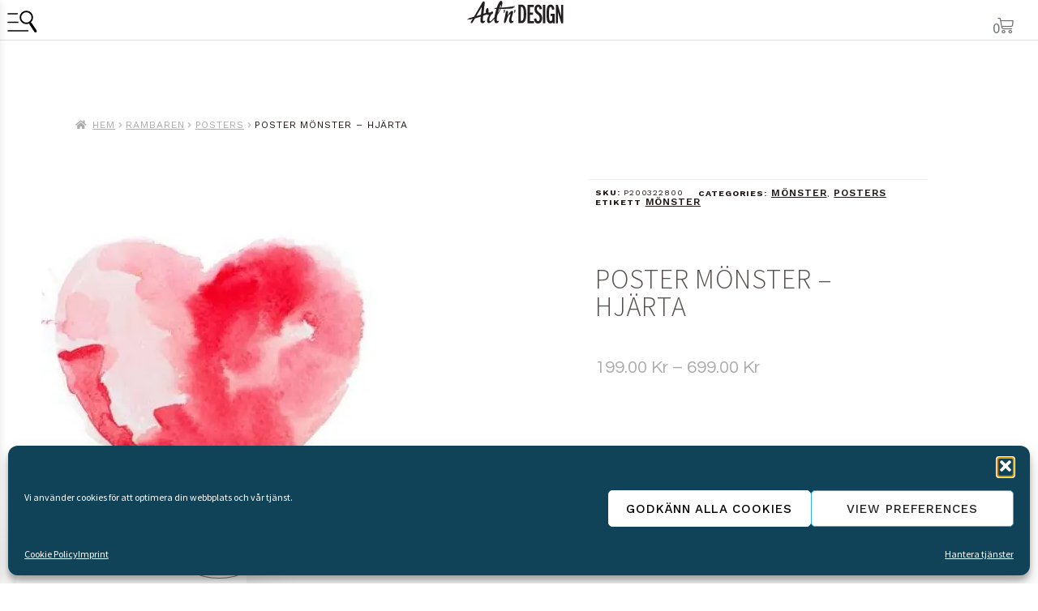

--- FILE ---
content_type: text/html; charset=UTF-8
request_url: https://www.artndesign.se/produkt/poster-moenster-hjaerta/
body_size: 40900
content:
<!DOCTYPE html>
<html lang="sv-SE" prefix="og: https://ogp.me/ns#">
<head>
	<meta charset="UTF-8">
	<meta name="viewport" content="width=device-width, initial-scale=1.0, viewport-fit=cover" />			<style>img:is([sizes="auto" i], [sizes^="auto," i]) { contain-intrinsic-size: 3000px 1500px }</style>
	<script>window._wca = window._wca || [];</script>

<!-- Sökmotoroptimering av Rank Math PRO – https://rankmath.com/ -->
<title>Poster Mönster - Hjärta – Mönster | Art&#039;n&#039;Design</title>
<meta name="description" content="Upptäck Poster Mönster - Hjärta hos Art&#039;n&#039;Design. Snabb leverans, trygg e-handel och noggrant utvalda produkter. Beställ enkelt online."/>
<meta name="robots" content="follow, index, max-snippet:-1, max-video-preview:-1, max-image-preview:large"/>
<link rel="canonical" href="https://www.artndesign.se/produkt/poster-moenster-hjaerta/" />
<meta property="og:locale" content="sv_SE" />
<meta property="og:type" content="product" />
<meta property="og:title" content="Poster Mönster - Hjärta – Mönster | Art&#039;n&#039;Design" />
<meta property="og:description" content="Upptäck Poster Mönster - Hjärta hos Art&#039;n&#039;Design. Snabb leverans, trygg e-handel och noggrant utvalda produkter. Beställ enkelt online." />
<meta property="og:url" content="https://www.artndesign.se/produkt/poster-moenster-hjaerta/" />
<meta property="og:site_name" content="Art&#039;n&#039;Design" />
<meta property="og:updated_time" content="2024-05-23T17:17:10+02:00" />
<meta property="og:image" content="https://www.artndesign.se/wp-content/uploads/2020/03/Mönster---Hjärta.webp" />
<meta property="og:image:secure_url" content="https://www.artndesign.se/wp-content/uploads/2020/03/Mönster---Hjärta.webp" />
<meta property="og:image:width" content="1000" />
<meta property="og:image:height" content="946" />
<meta property="og:image:alt" content="Poster Mönster - Hjärta" />
<meta property="og:image:type" content="image/webp" />
<meta property="product:availability" content="instock" />
<meta property="product:retailer_item_id" content="P200322800" />
<meta name="twitter:card" content="summary_large_image" />
<meta name="twitter:title" content="Poster Mönster - Hjärta – Mönster | Art&#039;n&#039;Design" />
<meta name="twitter:description" content="Upptäck Poster Mönster - Hjärta hos Art&#039;n&#039;Design. Snabb leverans, trygg e-handel och noggrant utvalda produkter. Beställ enkelt online." />
<meta name="twitter:image" content="https://www.artndesign.se/wp-content/uploads/2020/03/Mönster---Hjärta.webp" />
<meta name="twitter:label1" content="Pris" />
<meta name="twitter:data1" content="199.00&nbsp;&#107;&#114; - 699.00&nbsp;&#107;&#114;" />
<meta name="twitter:label2" content="Tillgänglighet" />
<meta name="twitter:data2" content="I lager" />
<script type="application/ld+json" class="rank-math-schema-pro">{"@context":"https://schema.org","@graph":[{"@type":"Place","@id":"https://www.artndesign.se/#place","address":{"@type":"PostalAddress","streetAddress":"V\u00e4stra Svedengatan 7 D","addressLocality":"Link\u00f6ping","addressRegion":"\u00d6sterg\u00f6tland","postalCode":"58128","addressCountry":"SE"}},{"@type":["HomeGoodsStore","Organization"],"@id":"https://www.artndesign.se/#organization","name":"Art'n'Design","url":"https://www.artndesign.se","sameAs":["https://www.facebook.com/artndesignlkpg","https://www.instagram.com/artn_design"],"address":{"@type":"PostalAddress","streetAddress":"V\u00e4stra Svedengatan 7 D","addressLocality":"Link\u00f6ping","addressRegion":"\u00d6sterg\u00f6tland","postalCode":"58128","addressCountry":"SE"},"logo":{"@type":"ImageObject","@id":"https://www.artndesign.se/#logo","url":"https://www.artndesign.se/wp-content/uploads/2022/02/ArtNDesign_Rektangular_JPG_72dpi_UTAN_RAM-removebg-preview.webp","contentUrl":"https://www.artndesign.se/wp-content/uploads/2022/02/ArtNDesign_Rektangular_JPG_72dpi_UTAN_RAM-removebg-preview.webp","caption":"Art'n'Design","inLanguage":"sv-SE","width":"895","height":"279"},"priceRange":"$$","openingHours":["Monday,Tuesday,Wednesday,Thursday,Friday 10:00-20:00","Saturday,Sunday 10:00-18:00"],"vatID":"SE556701783401","legalName":"J Bolinder AB","location":{"@id":"https://www.artndesign.se/#place"},"image":{"@id":"https://www.artndesign.se/#logo"}},{"@type":"WebSite","@id":"https://www.artndesign.se/#website","url":"https://www.artndesign.se","name":"Art'n'Design","publisher":{"@id":"https://www.artndesign.se/#organization"},"inLanguage":"sv-SE"},{"@type":"ImageObject","@id":"https://www.artndesign.se/wp-content/uploads/2020/03/M\u00f6nster---Hj\u00e4rta.webp","url":"https://www.artndesign.se/wp-content/uploads/2020/03/M\u00f6nster---Hj\u00e4rta.webp","width":"1000","height":"946","inLanguage":"sv-SE"},{"@type":"BreadcrumbList","@id":"https://www.artndesign.se/produkt/poster-moenster-hjaerta/#breadcrumb","itemListElement":[{"@type":"ListItem","position":"1","item":{"@id":"https://www.artndesign.se","name":"Home"}},{"@type":"ListItem","position":"2","item":{"@id":"https://www.artndesign.se/produkt-kategori/rambaren/","name":"Rambaren"}},{"@type":"ListItem","position":"3","item":{"@id":"https://www.artndesign.se/produkt-kategori/rambaren/posters/","name":"Posters"}},{"@type":"ListItem","position":"4","item":{"@id":"https://www.artndesign.se/produkt-kategori/rambaren/posters/poster-monster/","name":"M\u00f6nster"}},{"@type":"ListItem","position":"5","item":{"@id":"https://www.artndesign.se/produkt/poster-moenster-hjaerta/","name":"Poster M\u00f6nster &#8211; Hj\u00e4rta"}}]},{"@type":"WebPage","@id":"https://www.artndesign.se/produkt/poster-moenster-hjaerta/#webpage","url":"https://www.artndesign.se/produkt/poster-moenster-hjaerta/","name":"Poster M\u00f6nster - Hj\u00e4rta \u2013 M\u00f6nster | Art&#039;n&#039;Design","datePublished":"2020-03-22T21:55:21+01:00","dateModified":"2024-05-23T17:17:10+02:00","isPartOf":{"@id":"https://www.artndesign.se/#website"},"primaryImageOfPage":{"@id":"https://www.artndesign.se/wp-content/uploads/2020/03/M\u00f6nster---Hj\u00e4rta.webp"},"inLanguage":"sv-SE","breadcrumb":{"@id":"https://www.artndesign.se/produkt/poster-moenster-hjaerta/#breadcrumb"}},{"@type":"ProductGroup","name":"Poster M\u00f6nster - Hj\u00e4rta | Art&#039;n&#039;Design","description":"Uppt\u00e4ck Poster M\u00f6nster - Hj\u00e4rta hos Art&#039;n&#039;Design. Snabb leverans, trygg e-handel och noggrant utvalda produkter. Best\u00e4ll enkelt online.","sku":"P200322800","category":"Rambaren &gt; Posters &gt; M\u00f6nster","mainEntityOfPage":{"@id":"https://www.artndesign.se/produkt/poster-moenster-hjaerta/#webpage"},"image":{"@id":"https://www.artndesign.se/wp-content/uploads/2020/03/M\u00f6nster---Hj\u00e4rta.webp"},"additionalProperty":[{"@type":"PropertyValue","name":"pa_leverantor","value":"Art'n'Design"}],"url":"https://www.artndesign.se/produkt/poster-moenster-hjaerta/","productGroupID":"P200322800","hasVariant":[{"@type":"Product","sku":"P200322800-70x100","name":"Poster M\u00f6nster - Hj\u00e4rta - 70x100","description":"\u00a0 V\u00e4lkommen till v\u00e5ra posters Utforska v\u00e5rt breda utbud av h\u00f6gkvalitativa printprodukter, inklusive fantastiska posters. Vi erbjuder n\u00e4stan 1000 olika bilder som kan tryckas i olika storlekar, vilket g\u00f6r det m\u00f6jligt f\u00f6r dig att skapa unika och personliga posters som passar perfekt i ditt hem eller arbetsplats. Kvalitetsskrivning Vi anv\u00e4nder den avancerade Canon IPF 8400-skrivaren f\u00f6r att s\u00e4kerst\u00e4lla att varje poster trycks med enast\u00e5ende noggrannhet och f\u00e4rgkvalitet. Denna skrivare \u00e4r k\u00e4nd f\u00f6r sin imponerande f\u00e4rg\u00e5tergivning och det breda f\u00e4rgspektrum den erbjuder, vilket ger dina posters enast\u00e5ende sk\u00e4rpa och livfullhet. Eleganta Posters Vi har ett brett urval av bilder som \u00e4r s\u00e4rskilt utformade f\u00f6r att skapa imponerande posters. V\u00e5rt matta 180 grams papper ger en elegant och tidl\u00f6s look \u00e5t dina konstverk, och vi erbjuder storlekar upp till 70x100 cm, vilket ger dig m\u00f6jlighet att skapa stora och i\u00f6gonfallande posters som kommer att dra uppm\u00e4rksamhet i vilket rum de \u00e4n placeras. Framtida minnen N\u00e4r du har valt dina favoritbilder och storlekar kan du vara s\u00e4ker p\u00e5 att vi tar hand om resten. Vi rekommenderar att du \u00e4r f\u00f6rsiktig n\u00e4r du monterar dina posters i ramar f\u00f6r att skydda utskriften och bevara dess sk\u00f6nhet \u00f6ver tid. Utforska v\u00e5rt sortiment av posters och skapa konstverk som kommer att imponera. Kontakta oss g\u00e4rna om du har n\u00e5gra fr\u00e5gor eller speciella \u00f6nskem\u00e5l. Vi str\u00e4var efter att g\u00f6ra din upplevelse s\u00e5 positiv som m\u00f6jligt n\u00e4r du skapar och best\u00e4ller dina posters hos oss.","image":"https://www.artndesign.se/wp-content/uploads/2020/03/M\u00f6nster---Hj\u00e4rta-150x150.webp","offers":{"@type":"Offer","description":"\u00a0 V\u00e4lkommen till v\u00e5ra posters Utforska v\u00e5rt breda utbud av h\u00f6gkvalitativa printprodukter, inklusive fantastiska posters. Vi erbjuder n\u00e4stan 1000 olika bilder som kan tryckas i olika storlekar, vilket g\u00f6r det m\u00f6jligt f\u00f6r dig att skapa unika och personliga posters som passar perfekt i ditt hem eller arbetsplats. Kvalitetsskrivning Vi anv\u00e4nder den avancerade Canon IPF 8400-skrivaren f\u00f6r att s\u00e4kerst\u00e4lla att varje poster trycks med enast\u00e5ende noggrannhet och f\u00e4rgkvalitet. Denna skrivare \u00e4r k\u00e4nd f\u00f6r sin imponerande f\u00e4rg\u00e5tergivning och det breda f\u00e4rgspektrum den erbjuder, vilket ger dina posters enast\u00e5ende sk\u00e4rpa och livfullhet. Eleganta Posters Vi har ett brett urval av bilder som \u00e4r s\u00e4rskilt utformade f\u00f6r att skapa imponerande posters. V\u00e5rt matta 180 grams papper ger en elegant och tidl\u00f6s look \u00e5t dina konstverk, och vi erbjuder storlekar upp till 70x100 cm, vilket ger dig m\u00f6jlighet att skapa stora och i\u00f6gonfallande posters som kommer att dra uppm\u00e4rksamhet i vilket rum de \u00e4n placeras. Framtida minnen N\u00e4r du har valt dina favoritbilder och storlekar kan du vara s\u00e4ker p\u00e5 att vi tar hand om resten. Vi rekommenderar att du \u00e4r f\u00f6rsiktig n\u00e4r du monterar dina posters i ramar f\u00f6r att skydda utskriften och bevara dess sk\u00f6nhet \u00f6ver tid. Utforska v\u00e5rt sortiment av posters och skapa konstverk som kommer att imponera. Kontakta oss g\u00e4rna om du har n\u00e5gra fr\u00e5gor eller speciella \u00f6nskem\u00e5l. Vi str\u00e4var efter att g\u00f6ra din upplevelse s\u00e5 positiv som m\u00f6jligt n\u00e4r du skapar och best\u00e4ller dina posters hos oss.","price":"699","priceCurrency":"SEK","availability":"http://schema.org/InStock","itemCondition":"NewCondition","priceValidUntil":"2027-12-31","url":"https://www.artndesign.se/produkt/poster-moenster-hjaerta/?attribute_pa_storlek=70x100"}},{"@type":"Product","sku":"P200322800-60x90","name":"Poster M\u00f6nster - Hj\u00e4rta - 60x90","description":"\u00a0 V\u00e4lkommen till v\u00e5ra posters Utforska v\u00e5rt breda utbud av h\u00f6gkvalitativa printprodukter, inklusive fantastiska posters. Vi erbjuder n\u00e4stan 1000 olika bilder som kan tryckas i olika storlekar, vilket g\u00f6r det m\u00f6jligt f\u00f6r dig att skapa unika och personliga posters som passar perfekt i ditt hem eller arbetsplats. Kvalitetsskrivning Vi anv\u00e4nder den avancerade Canon IPF 8400-skrivaren f\u00f6r att s\u00e4kerst\u00e4lla att varje poster trycks med enast\u00e5ende noggrannhet och f\u00e4rgkvalitet. Denna skrivare \u00e4r k\u00e4nd f\u00f6r sin imponerande f\u00e4rg\u00e5tergivning och det breda f\u00e4rgspektrum den erbjuder, vilket ger dina posters enast\u00e5ende sk\u00e4rpa och livfullhet. Eleganta Posters Vi har ett brett urval av bilder som \u00e4r s\u00e4rskilt utformade f\u00f6r att skapa imponerande posters. V\u00e5rt matta 180 grams papper ger en elegant och tidl\u00f6s look \u00e5t dina konstverk, och vi erbjuder storlekar upp till 70x100 cm, vilket ger dig m\u00f6jlighet att skapa stora och i\u00f6gonfallande posters som kommer att dra uppm\u00e4rksamhet i vilket rum de \u00e4n placeras. Framtida minnen N\u00e4r du har valt dina favoritbilder och storlekar kan du vara s\u00e4ker p\u00e5 att vi tar hand om resten. Vi rekommenderar att du \u00e4r f\u00f6rsiktig n\u00e4r du monterar dina posters i ramar f\u00f6r att skydda utskriften och bevara dess sk\u00f6nhet \u00f6ver tid. Utforska v\u00e5rt sortiment av posters och skapa konstverk som kommer att imponera. Kontakta oss g\u00e4rna om du har n\u00e5gra fr\u00e5gor eller speciella \u00f6nskem\u00e5l. Vi str\u00e4var efter att g\u00f6ra din upplevelse s\u00e5 positiv som m\u00f6jligt n\u00e4r du skapar och best\u00e4ller dina posters hos oss.","image":"https://www.artndesign.se/wp-content/uploads/2020/03/M\u00f6nster---Hj\u00e4rta-150x150.webp","offers":{"@type":"Offer","description":"\u00a0 V\u00e4lkommen till v\u00e5ra posters Utforska v\u00e5rt breda utbud av h\u00f6gkvalitativa printprodukter, inklusive fantastiska posters. Vi erbjuder n\u00e4stan 1000 olika bilder som kan tryckas i olika storlekar, vilket g\u00f6r det m\u00f6jligt f\u00f6r dig att skapa unika och personliga posters som passar perfekt i ditt hem eller arbetsplats. Kvalitetsskrivning Vi anv\u00e4nder den avancerade Canon IPF 8400-skrivaren f\u00f6r att s\u00e4kerst\u00e4lla att varje poster trycks med enast\u00e5ende noggrannhet och f\u00e4rgkvalitet. Denna skrivare \u00e4r k\u00e4nd f\u00f6r sin imponerande f\u00e4rg\u00e5tergivning och det breda f\u00e4rgspektrum den erbjuder, vilket ger dina posters enast\u00e5ende sk\u00e4rpa och livfullhet. Eleganta Posters Vi har ett brett urval av bilder som \u00e4r s\u00e4rskilt utformade f\u00f6r att skapa imponerande posters. V\u00e5rt matta 180 grams papper ger en elegant och tidl\u00f6s look \u00e5t dina konstverk, och vi erbjuder storlekar upp till 70x100 cm, vilket ger dig m\u00f6jlighet att skapa stora och i\u00f6gonfallande posters som kommer att dra uppm\u00e4rksamhet i vilket rum de \u00e4n placeras. Framtida minnen N\u00e4r du har valt dina favoritbilder och storlekar kan du vara s\u00e4ker p\u00e5 att vi tar hand om resten. Vi rekommenderar att du \u00e4r f\u00f6rsiktig n\u00e4r du monterar dina posters i ramar f\u00f6r att skydda utskriften och bevara dess sk\u00f6nhet \u00f6ver tid. Utforska v\u00e5rt sortiment av posters och skapa konstverk som kommer att imponera. Kontakta oss g\u00e4rna om du har n\u00e5gra fr\u00e5gor eller speciella \u00f6nskem\u00e5l. Vi str\u00e4var efter att g\u00f6ra din upplevelse s\u00e5 positiv som m\u00f6jligt n\u00e4r du skapar och best\u00e4ller dina posters hos oss.","price":"549","priceCurrency":"SEK","availability":"http://schema.org/InStock","itemCondition":"NewCondition","priceValidUntil":"2027-12-31","url":"https://www.artndesign.se/produkt/poster-moenster-hjaerta/?attribute_pa_storlek=60x90"}},{"@type":"Product","sku":"P200322800-60x80","name":"Poster M\u00f6nster - Hj\u00e4rta - 60x80","description":"\u00a0 V\u00e4lkommen till v\u00e5ra posters Utforska v\u00e5rt breda utbud av h\u00f6gkvalitativa printprodukter, inklusive fantastiska posters. Vi erbjuder n\u00e4stan 1000 olika bilder som kan tryckas i olika storlekar, vilket g\u00f6r det m\u00f6jligt f\u00f6r dig att skapa unika och personliga posters som passar perfekt i ditt hem eller arbetsplats. Kvalitetsskrivning Vi anv\u00e4nder den avancerade Canon IPF 8400-skrivaren f\u00f6r att s\u00e4kerst\u00e4lla att varje poster trycks med enast\u00e5ende noggrannhet och f\u00e4rgkvalitet. Denna skrivare \u00e4r k\u00e4nd f\u00f6r sin imponerande f\u00e4rg\u00e5tergivning och det breda f\u00e4rgspektrum den erbjuder, vilket ger dina posters enast\u00e5ende sk\u00e4rpa och livfullhet. Eleganta Posters Vi har ett brett urval av bilder som \u00e4r s\u00e4rskilt utformade f\u00f6r att skapa imponerande posters. V\u00e5rt matta 180 grams papper ger en elegant och tidl\u00f6s look \u00e5t dina konstverk, och vi erbjuder storlekar upp till 70x100 cm, vilket ger dig m\u00f6jlighet att skapa stora och i\u00f6gonfallande posters som kommer att dra uppm\u00e4rksamhet i vilket rum de \u00e4n placeras. Framtida minnen N\u00e4r du har valt dina favoritbilder och storlekar kan du vara s\u00e4ker p\u00e5 att vi tar hand om resten. Vi rekommenderar att du \u00e4r f\u00f6rsiktig n\u00e4r du monterar dina posters i ramar f\u00f6r att skydda utskriften och bevara dess sk\u00f6nhet \u00f6ver tid. Utforska v\u00e5rt sortiment av posters och skapa konstverk som kommer att imponera. Kontakta oss g\u00e4rna om du har n\u00e5gra fr\u00e5gor eller speciella \u00f6nskem\u00e5l. Vi str\u00e4var efter att g\u00f6ra din upplevelse s\u00e5 positiv som m\u00f6jligt n\u00e4r du skapar och best\u00e4ller dina posters hos oss.","image":"https://www.artndesign.se/wp-content/uploads/2020/03/M\u00f6nster---Hj\u00e4rta-150x150.webp","offers":{"@type":"Offer","description":"\u00a0 V\u00e4lkommen till v\u00e5ra posters Utforska v\u00e5rt breda utbud av h\u00f6gkvalitativa printprodukter, inklusive fantastiska posters. Vi erbjuder n\u00e4stan 1000 olika bilder som kan tryckas i olika storlekar, vilket g\u00f6r det m\u00f6jligt f\u00f6r dig att skapa unika och personliga posters som passar perfekt i ditt hem eller arbetsplats. Kvalitetsskrivning Vi anv\u00e4nder den avancerade Canon IPF 8400-skrivaren f\u00f6r att s\u00e4kerst\u00e4lla att varje poster trycks med enast\u00e5ende noggrannhet och f\u00e4rgkvalitet. Denna skrivare \u00e4r k\u00e4nd f\u00f6r sin imponerande f\u00e4rg\u00e5tergivning och det breda f\u00e4rgspektrum den erbjuder, vilket ger dina posters enast\u00e5ende sk\u00e4rpa och livfullhet. Eleganta Posters Vi har ett brett urval av bilder som \u00e4r s\u00e4rskilt utformade f\u00f6r att skapa imponerande posters. V\u00e5rt matta 180 grams papper ger en elegant och tidl\u00f6s look \u00e5t dina konstverk, och vi erbjuder storlekar upp till 70x100 cm, vilket ger dig m\u00f6jlighet att skapa stora och i\u00f6gonfallande posters som kommer att dra uppm\u00e4rksamhet i vilket rum de \u00e4n placeras. Framtida minnen N\u00e4r du har valt dina favoritbilder och storlekar kan du vara s\u00e4ker p\u00e5 att vi tar hand om resten. Vi rekommenderar att du \u00e4r f\u00f6rsiktig n\u00e4r du monterar dina posters i ramar f\u00f6r att skydda utskriften och bevara dess sk\u00f6nhet \u00f6ver tid. Utforska v\u00e5rt sortiment av posters och skapa konstverk som kommer att imponera. Kontakta oss g\u00e4rna om du har n\u00e5gra fr\u00e5gor eller speciella \u00f6nskem\u00e5l. Vi str\u00e4var efter att g\u00f6ra din upplevelse s\u00e5 positiv som m\u00f6jligt n\u00e4r du skapar och best\u00e4ller dina posters hos oss.","price":"499","priceCurrency":"SEK","availability":"http://schema.org/InStock","itemCondition":"NewCondition","priceValidUntil":"2027-12-31","url":"https://www.artndesign.se/produkt/poster-moenster-hjaerta/?attribute_pa_storlek=60x80"}},{"@type":"Product","sku":"P200322800-50x70","name":"Poster M\u00f6nster - Hj\u00e4rta - 50x70","description":"\u00a0 V\u00e4lkommen till v\u00e5ra posters Utforska v\u00e5rt breda utbud av h\u00f6gkvalitativa printprodukter, inklusive fantastiska posters. Vi erbjuder n\u00e4stan 1000 olika bilder som kan tryckas i olika storlekar, vilket g\u00f6r det m\u00f6jligt f\u00f6r dig att skapa unika och personliga posters som passar perfekt i ditt hem eller arbetsplats. Kvalitetsskrivning Vi anv\u00e4nder den avancerade Canon IPF 8400-skrivaren f\u00f6r att s\u00e4kerst\u00e4lla att varje poster trycks med enast\u00e5ende noggrannhet och f\u00e4rgkvalitet. Denna skrivare \u00e4r k\u00e4nd f\u00f6r sin imponerande f\u00e4rg\u00e5tergivning och det breda f\u00e4rgspektrum den erbjuder, vilket ger dina posters enast\u00e5ende sk\u00e4rpa och livfullhet. Eleganta Posters Vi har ett brett urval av bilder som \u00e4r s\u00e4rskilt utformade f\u00f6r att skapa imponerande posters. V\u00e5rt matta 180 grams papper ger en elegant och tidl\u00f6s look \u00e5t dina konstverk, och vi erbjuder storlekar upp till 70x100 cm, vilket ger dig m\u00f6jlighet att skapa stora och i\u00f6gonfallande posters som kommer att dra uppm\u00e4rksamhet i vilket rum de \u00e4n placeras. Framtida minnen N\u00e4r du har valt dina favoritbilder och storlekar kan du vara s\u00e4ker p\u00e5 att vi tar hand om resten. Vi rekommenderar att du \u00e4r f\u00f6rsiktig n\u00e4r du monterar dina posters i ramar f\u00f6r att skydda utskriften och bevara dess sk\u00f6nhet \u00f6ver tid. Utforska v\u00e5rt sortiment av posters och skapa konstverk som kommer att imponera. Kontakta oss g\u00e4rna om du har n\u00e5gra fr\u00e5gor eller speciella \u00f6nskem\u00e5l. Vi str\u00e4var efter att g\u00f6ra din upplevelse s\u00e5 positiv som m\u00f6jligt n\u00e4r du skapar och best\u00e4ller dina posters hos oss.","image":"https://www.artndesign.se/wp-content/uploads/2020/03/M\u00f6nster---Hj\u00e4rta-150x150.webp","offers":{"@type":"Offer","description":"\u00a0 V\u00e4lkommen till v\u00e5ra posters Utforska v\u00e5rt breda utbud av h\u00f6gkvalitativa printprodukter, inklusive fantastiska posters. Vi erbjuder n\u00e4stan 1000 olika bilder som kan tryckas i olika storlekar, vilket g\u00f6r det m\u00f6jligt f\u00f6r dig att skapa unika och personliga posters som passar perfekt i ditt hem eller arbetsplats. Kvalitetsskrivning Vi anv\u00e4nder den avancerade Canon IPF 8400-skrivaren f\u00f6r att s\u00e4kerst\u00e4lla att varje poster trycks med enast\u00e5ende noggrannhet och f\u00e4rgkvalitet. Denna skrivare \u00e4r k\u00e4nd f\u00f6r sin imponerande f\u00e4rg\u00e5tergivning och det breda f\u00e4rgspektrum den erbjuder, vilket ger dina posters enast\u00e5ende sk\u00e4rpa och livfullhet. Eleganta Posters Vi har ett brett urval av bilder som \u00e4r s\u00e4rskilt utformade f\u00f6r att skapa imponerande posters. V\u00e5rt matta 180 grams papper ger en elegant och tidl\u00f6s look \u00e5t dina konstverk, och vi erbjuder storlekar upp till 70x100 cm, vilket ger dig m\u00f6jlighet att skapa stora och i\u00f6gonfallande posters som kommer att dra uppm\u00e4rksamhet i vilket rum de \u00e4n placeras. Framtida minnen N\u00e4r du har valt dina favoritbilder och storlekar kan du vara s\u00e4ker p\u00e5 att vi tar hand om resten. Vi rekommenderar att du \u00e4r f\u00f6rsiktig n\u00e4r du monterar dina posters i ramar f\u00f6r att skydda utskriften och bevara dess sk\u00f6nhet \u00f6ver tid. Utforska v\u00e5rt sortiment av posters och skapa konstverk som kommer att imponera. Kontakta oss g\u00e4rna om du har n\u00e5gra fr\u00e5gor eller speciella \u00f6nskem\u00e5l. Vi str\u00e4var efter att g\u00f6ra din upplevelse s\u00e5 positiv som m\u00f6jligt n\u00e4r du skapar och best\u00e4ller dina posters hos oss.","price":"349","priceCurrency":"SEK","availability":"http://schema.org/InStock","itemCondition":"NewCondition","priceValidUntil":"2027-12-31","url":"https://www.artndesign.se/produkt/poster-moenster-hjaerta/?attribute_pa_storlek=50x70"}},{"@type":"Product","sku":"P200322800-40x60","name":"Poster M\u00f6nster - Hj\u00e4rta - 40x60","description":"\u00a0 V\u00e4lkommen till v\u00e5ra posters Utforska v\u00e5rt breda utbud av h\u00f6gkvalitativa printprodukter, inklusive fantastiska posters. Vi erbjuder n\u00e4stan 1000 olika bilder som kan tryckas i olika storlekar, vilket g\u00f6r det m\u00f6jligt f\u00f6r dig att skapa unika och personliga posters som passar perfekt i ditt hem eller arbetsplats. Kvalitetsskrivning Vi anv\u00e4nder den avancerade Canon IPF 8400-skrivaren f\u00f6r att s\u00e4kerst\u00e4lla att varje poster trycks med enast\u00e5ende noggrannhet och f\u00e4rgkvalitet. Denna skrivare \u00e4r k\u00e4nd f\u00f6r sin imponerande f\u00e4rg\u00e5tergivning och det breda f\u00e4rgspektrum den erbjuder, vilket ger dina posters enast\u00e5ende sk\u00e4rpa och livfullhet. Eleganta Posters Vi har ett brett urval av bilder som \u00e4r s\u00e4rskilt utformade f\u00f6r att skapa imponerande posters. V\u00e5rt matta 180 grams papper ger en elegant och tidl\u00f6s look \u00e5t dina konstverk, och vi erbjuder storlekar upp till 70x100 cm, vilket ger dig m\u00f6jlighet att skapa stora och i\u00f6gonfallande posters som kommer att dra uppm\u00e4rksamhet i vilket rum de \u00e4n placeras. Framtida minnen N\u00e4r du har valt dina favoritbilder och storlekar kan du vara s\u00e4ker p\u00e5 att vi tar hand om resten. Vi rekommenderar att du \u00e4r f\u00f6rsiktig n\u00e4r du monterar dina posters i ramar f\u00f6r att skydda utskriften och bevara dess sk\u00f6nhet \u00f6ver tid. Utforska v\u00e5rt sortiment av posters och skapa konstverk som kommer att imponera. Kontakta oss g\u00e4rna om du har n\u00e5gra fr\u00e5gor eller speciella \u00f6nskem\u00e5l. Vi str\u00e4var efter att g\u00f6ra din upplevelse s\u00e5 positiv som m\u00f6jligt n\u00e4r du skapar och best\u00e4ller dina posters hos oss.","image":"https://www.artndesign.se/wp-content/uploads/2020/03/M\u00f6nster---Hj\u00e4rta-150x150.webp","offers":{"@type":"Offer","description":"\u00a0 V\u00e4lkommen till v\u00e5ra posters Utforska v\u00e5rt breda utbud av h\u00f6gkvalitativa printprodukter, inklusive fantastiska posters. Vi erbjuder n\u00e4stan 1000 olika bilder som kan tryckas i olika storlekar, vilket g\u00f6r det m\u00f6jligt f\u00f6r dig att skapa unika och personliga posters som passar perfekt i ditt hem eller arbetsplats. Kvalitetsskrivning Vi anv\u00e4nder den avancerade Canon IPF 8400-skrivaren f\u00f6r att s\u00e4kerst\u00e4lla att varje poster trycks med enast\u00e5ende noggrannhet och f\u00e4rgkvalitet. Denna skrivare \u00e4r k\u00e4nd f\u00f6r sin imponerande f\u00e4rg\u00e5tergivning och det breda f\u00e4rgspektrum den erbjuder, vilket ger dina posters enast\u00e5ende sk\u00e4rpa och livfullhet. Eleganta Posters Vi har ett brett urval av bilder som \u00e4r s\u00e4rskilt utformade f\u00f6r att skapa imponerande posters. V\u00e5rt matta 180 grams papper ger en elegant och tidl\u00f6s look \u00e5t dina konstverk, och vi erbjuder storlekar upp till 70x100 cm, vilket ger dig m\u00f6jlighet att skapa stora och i\u00f6gonfallande posters som kommer att dra uppm\u00e4rksamhet i vilket rum de \u00e4n placeras. Framtida minnen N\u00e4r du har valt dina favoritbilder och storlekar kan du vara s\u00e4ker p\u00e5 att vi tar hand om resten. Vi rekommenderar att du \u00e4r f\u00f6rsiktig n\u00e4r du monterar dina posters i ramar f\u00f6r att skydda utskriften och bevara dess sk\u00f6nhet \u00f6ver tid. Utforska v\u00e5rt sortiment av posters och skapa konstverk som kommer att imponera. Kontakta oss g\u00e4rna om du har n\u00e5gra fr\u00e5gor eller speciella \u00f6nskem\u00e5l. Vi str\u00e4var efter att g\u00f6ra din upplevelse s\u00e5 positiv som m\u00f6jligt n\u00e4r du skapar och best\u00e4ller dina posters hos oss.","price":"249","priceCurrency":"SEK","availability":"http://schema.org/InStock","itemCondition":"NewCondition","priceValidUntil":"2027-12-31","url":"https://www.artndesign.se/produkt/poster-moenster-hjaerta/?attribute_pa_storlek=40x60"}},{"@type":"Product","sku":"P200322800-40x50","name":"Poster M\u00f6nster - Hj\u00e4rta - 40x50","description":"\u00a0 V\u00e4lkommen till v\u00e5ra posters Utforska v\u00e5rt breda utbud av h\u00f6gkvalitativa printprodukter, inklusive fantastiska posters. Vi erbjuder n\u00e4stan 1000 olika bilder som kan tryckas i olika storlekar, vilket g\u00f6r det m\u00f6jligt f\u00f6r dig att skapa unika och personliga posters som passar perfekt i ditt hem eller arbetsplats. Kvalitetsskrivning Vi anv\u00e4nder den avancerade Canon IPF 8400-skrivaren f\u00f6r att s\u00e4kerst\u00e4lla att varje poster trycks med enast\u00e5ende noggrannhet och f\u00e4rgkvalitet. Denna skrivare \u00e4r k\u00e4nd f\u00f6r sin imponerande f\u00e4rg\u00e5tergivning och det breda f\u00e4rgspektrum den erbjuder, vilket ger dina posters enast\u00e5ende sk\u00e4rpa och livfullhet. Eleganta Posters Vi har ett brett urval av bilder som \u00e4r s\u00e4rskilt utformade f\u00f6r att skapa imponerande posters. V\u00e5rt matta 180 grams papper ger en elegant och tidl\u00f6s look \u00e5t dina konstverk, och vi erbjuder storlekar upp till 70x100 cm, vilket ger dig m\u00f6jlighet att skapa stora och i\u00f6gonfallande posters som kommer att dra uppm\u00e4rksamhet i vilket rum de \u00e4n placeras. Framtida minnen N\u00e4r du har valt dina favoritbilder och storlekar kan du vara s\u00e4ker p\u00e5 att vi tar hand om resten. Vi rekommenderar att du \u00e4r f\u00f6rsiktig n\u00e4r du monterar dina posters i ramar f\u00f6r att skydda utskriften och bevara dess sk\u00f6nhet \u00f6ver tid. Utforska v\u00e5rt sortiment av posters och skapa konstverk som kommer att imponera. Kontakta oss g\u00e4rna om du har n\u00e5gra fr\u00e5gor eller speciella \u00f6nskem\u00e5l. Vi str\u00e4var efter att g\u00f6ra din upplevelse s\u00e5 positiv som m\u00f6jligt n\u00e4r du skapar och best\u00e4ller dina posters hos oss.","image":"https://www.artndesign.se/wp-content/uploads/2020/03/M\u00f6nster---Hj\u00e4rta-150x150.webp","offers":{"@type":"Offer","description":"\u00a0 V\u00e4lkommen till v\u00e5ra posters Utforska v\u00e5rt breda utbud av h\u00f6gkvalitativa printprodukter, inklusive fantastiska posters. Vi erbjuder n\u00e4stan 1000 olika bilder som kan tryckas i olika storlekar, vilket g\u00f6r det m\u00f6jligt f\u00f6r dig att skapa unika och personliga posters som passar perfekt i ditt hem eller arbetsplats. Kvalitetsskrivning Vi anv\u00e4nder den avancerade Canon IPF 8400-skrivaren f\u00f6r att s\u00e4kerst\u00e4lla att varje poster trycks med enast\u00e5ende noggrannhet och f\u00e4rgkvalitet. Denna skrivare \u00e4r k\u00e4nd f\u00f6r sin imponerande f\u00e4rg\u00e5tergivning och det breda f\u00e4rgspektrum den erbjuder, vilket ger dina posters enast\u00e5ende sk\u00e4rpa och livfullhet. Eleganta Posters Vi har ett brett urval av bilder som \u00e4r s\u00e4rskilt utformade f\u00f6r att skapa imponerande posters. V\u00e5rt matta 180 grams papper ger en elegant och tidl\u00f6s look \u00e5t dina konstverk, och vi erbjuder storlekar upp till 70x100 cm, vilket ger dig m\u00f6jlighet att skapa stora och i\u00f6gonfallande posters som kommer att dra uppm\u00e4rksamhet i vilket rum de \u00e4n placeras. Framtida minnen N\u00e4r du har valt dina favoritbilder och storlekar kan du vara s\u00e4ker p\u00e5 att vi tar hand om resten. Vi rekommenderar att du \u00e4r f\u00f6rsiktig n\u00e4r du monterar dina posters i ramar f\u00f6r att skydda utskriften och bevara dess sk\u00f6nhet \u00f6ver tid. Utforska v\u00e5rt sortiment av posters och skapa konstverk som kommer att imponera. Kontakta oss g\u00e4rna om du har n\u00e5gra fr\u00e5gor eller speciella \u00f6nskem\u00e5l. Vi str\u00e4var efter att g\u00f6ra din upplevelse s\u00e5 positiv som m\u00f6jligt n\u00e4r du skapar och best\u00e4ller dina posters hos oss.","price":"249","priceCurrency":"SEK","availability":"http://schema.org/InStock","itemCondition":"NewCondition","priceValidUntil":"2027-12-31","url":"https://www.artndesign.se/produkt/poster-moenster-hjaerta/?attribute_pa_storlek=40x50"}},{"@type":"Product","sku":"P200322800-30x40","name":"Poster M\u00f6nster - Hj\u00e4rta - 30x40","description":"\u00a0 V\u00e4lkommen till v\u00e5ra posters Utforska v\u00e5rt breda utbud av h\u00f6gkvalitativa printprodukter, inklusive fantastiska posters. Vi erbjuder n\u00e4stan 1000 olika bilder som kan tryckas i olika storlekar, vilket g\u00f6r det m\u00f6jligt f\u00f6r dig att skapa unika och personliga posters som passar perfekt i ditt hem eller arbetsplats. Kvalitetsskrivning Vi anv\u00e4nder den avancerade Canon IPF 8400-skrivaren f\u00f6r att s\u00e4kerst\u00e4lla att varje poster trycks med enast\u00e5ende noggrannhet och f\u00e4rgkvalitet. Denna skrivare \u00e4r k\u00e4nd f\u00f6r sin imponerande f\u00e4rg\u00e5tergivning och det breda f\u00e4rgspektrum den erbjuder, vilket ger dina posters enast\u00e5ende sk\u00e4rpa och livfullhet. Eleganta Posters Vi har ett brett urval av bilder som \u00e4r s\u00e4rskilt utformade f\u00f6r att skapa imponerande posters. V\u00e5rt matta 180 grams papper ger en elegant och tidl\u00f6s look \u00e5t dina konstverk, och vi erbjuder storlekar upp till 70x100 cm, vilket ger dig m\u00f6jlighet att skapa stora och i\u00f6gonfallande posters som kommer att dra uppm\u00e4rksamhet i vilket rum de \u00e4n placeras. Framtida minnen N\u00e4r du har valt dina favoritbilder och storlekar kan du vara s\u00e4ker p\u00e5 att vi tar hand om resten. Vi rekommenderar att du \u00e4r f\u00f6rsiktig n\u00e4r du monterar dina posters i ramar f\u00f6r att skydda utskriften och bevara dess sk\u00f6nhet \u00f6ver tid. Utforska v\u00e5rt sortiment av posters och skapa konstverk som kommer att imponera. Kontakta oss g\u00e4rna om du har n\u00e5gra fr\u00e5gor eller speciella \u00f6nskem\u00e5l. Vi str\u00e4var efter att g\u00f6ra din upplevelse s\u00e5 positiv som m\u00f6jligt n\u00e4r du skapar och best\u00e4ller dina posters hos oss.","image":"https://www.artndesign.se/wp-content/uploads/2020/03/M\u00f6nster---Hj\u00e4rta-150x150.webp","offers":{"@type":"Offer","description":"\u00a0 V\u00e4lkommen till v\u00e5ra posters Utforska v\u00e5rt breda utbud av h\u00f6gkvalitativa printprodukter, inklusive fantastiska posters. Vi erbjuder n\u00e4stan 1000 olika bilder som kan tryckas i olika storlekar, vilket g\u00f6r det m\u00f6jligt f\u00f6r dig att skapa unika och personliga posters som passar perfekt i ditt hem eller arbetsplats. Kvalitetsskrivning Vi anv\u00e4nder den avancerade Canon IPF 8400-skrivaren f\u00f6r att s\u00e4kerst\u00e4lla att varje poster trycks med enast\u00e5ende noggrannhet och f\u00e4rgkvalitet. Denna skrivare \u00e4r k\u00e4nd f\u00f6r sin imponerande f\u00e4rg\u00e5tergivning och det breda f\u00e4rgspektrum den erbjuder, vilket ger dina posters enast\u00e5ende sk\u00e4rpa och livfullhet. Eleganta Posters Vi har ett brett urval av bilder som \u00e4r s\u00e4rskilt utformade f\u00f6r att skapa imponerande posters. V\u00e5rt matta 180 grams papper ger en elegant och tidl\u00f6s look \u00e5t dina konstverk, och vi erbjuder storlekar upp till 70x100 cm, vilket ger dig m\u00f6jlighet att skapa stora och i\u00f6gonfallande posters som kommer att dra uppm\u00e4rksamhet i vilket rum de \u00e4n placeras. Framtida minnen N\u00e4r du har valt dina favoritbilder och storlekar kan du vara s\u00e4ker p\u00e5 att vi tar hand om resten. Vi rekommenderar att du \u00e4r f\u00f6rsiktig n\u00e4r du monterar dina posters i ramar f\u00f6r att skydda utskriften och bevara dess sk\u00f6nhet \u00f6ver tid. Utforska v\u00e5rt sortiment av posters och skapa konstverk som kommer att imponera. Kontakta oss g\u00e4rna om du har n\u00e5gra fr\u00e5gor eller speciella \u00f6nskem\u00e5l. Vi str\u00e4var efter att g\u00f6ra din upplevelse s\u00e5 positiv som m\u00f6jligt n\u00e4r du skapar och best\u00e4ller dina posters hos oss.","price":"249","priceCurrency":"SEK","availability":"http://schema.org/InStock","itemCondition":"NewCondition","priceValidUntil":"2027-12-31","url":"https://www.artndesign.se/produkt/poster-moenster-hjaerta/?attribute_pa_storlek=30x40"}},{"@type":"Product","sku":"P200322800-21x29,7 (A4)","name":"Poster M\u00f6nster - Hj\u00e4rta - 21x29,7 (A4)","description":"\u00a0 V\u00e4lkommen till v\u00e5ra posters Utforska v\u00e5rt breda utbud av h\u00f6gkvalitativa printprodukter, inklusive fantastiska posters. Vi erbjuder n\u00e4stan 1000 olika bilder som kan tryckas i olika storlekar, vilket g\u00f6r det m\u00f6jligt f\u00f6r dig att skapa unika och personliga posters som passar perfekt i ditt hem eller arbetsplats. Kvalitetsskrivning Vi anv\u00e4nder den avancerade Canon IPF 8400-skrivaren f\u00f6r att s\u00e4kerst\u00e4lla att varje poster trycks med enast\u00e5ende noggrannhet och f\u00e4rgkvalitet. Denna skrivare \u00e4r k\u00e4nd f\u00f6r sin imponerande f\u00e4rg\u00e5tergivning och det breda f\u00e4rgspektrum den erbjuder, vilket ger dina posters enast\u00e5ende sk\u00e4rpa och livfullhet. Eleganta Posters Vi har ett brett urval av bilder som \u00e4r s\u00e4rskilt utformade f\u00f6r att skapa imponerande posters. V\u00e5rt matta 180 grams papper ger en elegant och tidl\u00f6s look \u00e5t dina konstverk, och vi erbjuder storlekar upp till 70x100 cm, vilket ger dig m\u00f6jlighet att skapa stora och i\u00f6gonfallande posters som kommer att dra uppm\u00e4rksamhet i vilket rum de \u00e4n placeras. Framtida minnen N\u00e4r du har valt dina favoritbilder och storlekar kan du vara s\u00e4ker p\u00e5 att vi tar hand om resten. Vi rekommenderar att du \u00e4r f\u00f6rsiktig n\u00e4r du monterar dina posters i ramar f\u00f6r att skydda utskriften och bevara dess sk\u00f6nhet \u00f6ver tid. Utforska v\u00e5rt sortiment av posters och skapa konstverk som kommer att imponera. Kontakta oss g\u00e4rna om du har n\u00e5gra fr\u00e5gor eller speciella \u00f6nskem\u00e5l. Vi str\u00e4var efter att g\u00f6ra din upplevelse s\u00e5 positiv som m\u00f6jligt n\u00e4r du skapar och best\u00e4ller dina posters hos oss.","image":"https://www.artndesign.se/wp-content/uploads/2020/03/M\u00f6nster---Hj\u00e4rta-150x150.webp","offers":{"@type":"Offer","description":"\u00a0 V\u00e4lkommen till v\u00e5ra posters Utforska v\u00e5rt breda utbud av h\u00f6gkvalitativa printprodukter, inklusive fantastiska posters. Vi erbjuder n\u00e4stan 1000 olika bilder som kan tryckas i olika storlekar, vilket g\u00f6r det m\u00f6jligt f\u00f6r dig att skapa unika och personliga posters som passar perfekt i ditt hem eller arbetsplats. Kvalitetsskrivning Vi anv\u00e4nder den avancerade Canon IPF 8400-skrivaren f\u00f6r att s\u00e4kerst\u00e4lla att varje poster trycks med enast\u00e5ende noggrannhet och f\u00e4rgkvalitet. Denna skrivare \u00e4r k\u00e4nd f\u00f6r sin imponerande f\u00e4rg\u00e5tergivning och det breda f\u00e4rgspektrum den erbjuder, vilket ger dina posters enast\u00e5ende sk\u00e4rpa och livfullhet. Eleganta Posters Vi har ett brett urval av bilder som \u00e4r s\u00e4rskilt utformade f\u00f6r att skapa imponerande posters. V\u00e5rt matta 180 grams papper ger en elegant och tidl\u00f6s look \u00e5t dina konstverk, och vi erbjuder storlekar upp till 70x100 cm, vilket ger dig m\u00f6jlighet att skapa stora och i\u00f6gonfallande posters som kommer att dra uppm\u00e4rksamhet i vilket rum de \u00e4n placeras. Framtida minnen N\u00e4r du har valt dina favoritbilder och storlekar kan du vara s\u00e4ker p\u00e5 att vi tar hand om resten. Vi rekommenderar att du \u00e4r f\u00f6rsiktig n\u00e4r du monterar dina posters i ramar f\u00f6r att skydda utskriften och bevara dess sk\u00f6nhet \u00f6ver tid. Utforska v\u00e5rt sortiment av posters och skapa konstverk som kommer att imponera. Kontakta oss g\u00e4rna om du har n\u00e5gra fr\u00e5gor eller speciella \u00f6nskem\u00e5l. Vi str\u00e4var efter att g\u00f6ra din upplevelse s\u00e5 positiv som m\u00f6jligt n\u00e4r du skapar och best\u00e4ller dina posters hos oss.","price":"199","priceCurrency":"SEK","availability":"http://schema.org/InStock","itemCondition":"NewCondition","priceValidUntil":"2027-12-31","url":"https://www.artndesign.se/produkt/poster-moenster-hjaerta/?attribute_pa_storlek=21x297-a4"}}],"@id":"https://www.artndesign.se/produkt/poster-moenster-hjaerta/#richSnippet"}]}</script>
<!-- /Rank Math SEO-tillägg för WordPress -->

<link rel='dns-prefetch' href='//static.klaviyo.com' />
<link rel='dns-prefetch' href='//stats.wp.com' />
<link rel='dns-prefetch' href='//fonts.googleapis.com' />
<link rel="alternate" type="application/rss+xml" title="Art&#039;n&#039;Design &raquo; Webbflöde" href="https://www.artndesign.se/feed/" />
<link rel="alternate" type="application/rss+xml" title="Art&#039;n&#039;Design &raquo; Kommentarsflöde" href="https://www.artndesign.se/comments/feed/" />
<script>
window._wpemojiSettings = {"baseUrl":"https:\/\/s.w.org\/images\/core\/emoji\/16.0.1\/72x72\/","ext":".png","svgUrl":"https:\/\/s.w.org\/images\/core\/emoji\/16.0.1\/svg\/","svgExt":".svg","source":{"concatemoji":"https:\/\/www.artndesign.se\/wp-includes\/js\/wp-emoji-release.min.js?ver=6.8.3"}};
/*! This file is auto-generated */
!function(s,n){var o,i,e;function c(e){try{var t={supportTests:e,timestamp:(new Date).valueOf()};sessionStorage.setItem(o,JSON.stringify(t))}catch(e){}}function p(e,t,n){e.clearRect(0,0,e.canvas.width,e.canvas.height),e.fillText(t,0,0);var t=new Uint32Array(e.getImageData(0,0,e.canvas.width,e.canvas.height).data),a=(e.clearRect(0,0,e.canvas.width,e.canvas.height),e.fillText(n,0,0),new Uint32Array(e.getImageData(0,0,e.canvas.width,e.canvas.height).data));return t.every(function(e,t){return e===a[t]})}function u(e,t){e.clearRect(0,0,e.canvas.width,e.canvas.height),e.fillText(t,0,0);for(var n=e.getImageData(16,16,1,1),a=0;a<n.data.length;a++)if(0!==n.data[a])return!1;return!0}function f(e,t,n,a){switch(t){case"flag":return n(e,"\ud83c\udff3\ufe0f\u200d\u26a7\ufe0f","\ud83c\udff3\ufe0f\u200b\u26a7\ufe0f")?!1:!n(e,"\ud83c\udde8\ud83c\uddf6","\ud83c\udde8\u200b\ud83c\uddf6")&&!n(e,"\ud83c\udff4\udb40\udc67\udb40\udc62\udb40\udc65\udb40\udc6e\udb40\udc67\udb40\udc7f","\ud83c\udff4\u200b\udb40\udc67\u200b\udb40\udc62\u200b\udb40\udc65\u200b\udb40\udc6e\u200b\udb40\udc67\u200b\udb40\udc7f");case"emoji":return!a(e,"\ud83e\udedf")}return!1}function g(e,t,n,a){var r="undefined"!=typeof WorkerGlobalScope&&self instanceof WorkerGlobalScope?new OffscreenCanvas(300,150):s.createElement("canvas"),o=r.getContext("2d",{willReadFrequently:!0}),i=(o.textBaseline="top",o.font="600 32px Arial",{});return e.forEach(function(e){i[e]=t(o,e,n,a)}),i}function t(e){var t=s.createElement("script");t.src=e,t.defer=!0,s.head.appendChild(t)}"undefined"!=typeof Promise&&(o="wpEmojiSettingsSupports",i=["flag","emoji"],n.supports={everything:!0,everythingExceptFlag:!0},e=new Promise(function(e){s.addEventListener("DOMContentLoaded",e,{once:!0})}),new Promise(function(t){var n=function(){try{var e=JSON.parse(sessionStorage.getItem(o));if("object"==typeof e&&"number"==typeof e.timestamp&&(new Date).valueOf()<e.timestamp+604800&&"object"==typeof e.supportTests)return e.supportTests}catch(e){}return null}();if(!n){if("undefined"!=typeof Worker&&"undefined"!=typeof OffscreenCanvas&&"undefined"!=typeof URL&&URL.createObjectURL&&"undefined"!=typeof Blob)try{var e="postMessage("+g.toString()+"("+[JSON.stringify(i),f.toString(),p.toString(),u.toString()].join(",")+"));",a=new Blob([e],{type:"text/javascript"}),r=new Worker(URL.createObjectURL(a),{name:"wpTestEmojiSupports"});return void(r.onmessage=function(e){c(n=e.data),r.terminate(),t(n)})}catch(e){}c(n=g(i,f,p,u))}t(n)}).then(function(e){for(var t in e)n.supports[t]=e[t],n.supports.everything=n.supports.everything&&n.supports[t],"flag"!==t&&(n.supports.everythingExceptFlag=n.supports.everythingExceptFlag&&n.supports[t]);n.supports.everythingExceptFlag=n.supports.everythingExceptFlag&&!n.supports.flag,n.DOMReady=!1,n.readyCallback=function(){n.DOMReady=!0}}).then(function(){return e}).then(function(){var e;n.supports.everything||(n.readyCallback(),(e=n.source||{}).concatemoji?t(e.concatemoji):e.wpemoji&&e.twemoji&&(t(e.twemoji),t(e.wpemoji)))}))}((window,document),window._wpemojiSettings);
</script>

<style id='wp-emoji-styles-inline-css'>

	img.wp-smiley, img.emoji {
		display: inline !important;
		border: none !important;
		box-shadow: none !important;
		height: 1em !important;
		width: 1em !important;
		margin: 0 0.07em !important;
		vertical-align: -0.1em !important;
		background: none !important;
		padding: 0 !important;
	}
</style>
<link rel='stylesheet' id='mediaelement-css' href='https://www.artndesign.se/wp-includes/js/mediaelement/mediaelementplayer-legacy.min.css?ver=4.2.17' media='all' />
<link rel='stylesheet' id='wp-mediaelement-css' href='https://www.artndesign.se/wp-includes/js/mediaelement/wp-mediaelement.min.css?ver=6.8.3' media='all' />
<style id='jetpack-sharing-buttons-style-inline-css'>
.jetpack-sharing-buttons__services-list{display:flex;flex-direction:row;flex-wrap:wrap;gap:0;list-style-type:none;margin:5px;padding:0}.jetpack-sharing-buttons__services-list.has-small-icon-size{font-size:12px}.jetpack-sharing-buttons__services-list.has-normal-icon-size{font-size:16px}.jetpack-sharing-buttons__services-list.has-large-icon-size{font-size:24px}.jetpack-sharing-buttons__services-list.has-huge-icon-size{font-size:36px}@media print{.jetpack-sharing-buttons__services-list{display:none!important}}.editor-styles-wrapper .wp-block-jetpack-sharing-buttons{gap:0;padding-inline-start:0}ul.jetpack-sharing-buttons__services-list.has-background{padding:1.25em 2.375em}
</style>
<link rel='stylesheet' id='storefront-gutenberg-blocks-css' href='https://www.artndesign.se/wp-content/themes/storefront/assets/css/base/gutenberg-blocks.css?ver=4.6.0' media='all' />
<style id='storefront-gutenberg-blocks-inline-css'>

				.wp-block-button__link:not(.has-text-color) {
					color: #ffffff;
				}

				.wp-block-button__link:not(.has-text-color):hover,
				.wp-block-button__link:not(.has-text-color):focus,
				.wp-block-button__link:not(.has-text-color):active {
					color: #ffffff;
				}

				.wp-block-button__link:not(.has-background) {
					background-color: #ffffff;
				}

				.wp-block-button__link:not(.has-background):hover,
				.wp-block-button__link:not(.has-background):focus,
				.wp-block-button__link:not(.has-background):active {
					border-color: #e6e6e6;
					background-color: #e6e6e6;
				}

				.wc-block-grid__products .wc-block-grid__product .wp-block-button__link {
					background-color: #ffffff;
					border-color: #ffffff;
					color: #ffffff;
				}

				.wp-block-quote footer,
				.wp-block-quote cite,
				.wp-block-quote__citation {
					color: #6d6d6d;
				}

				.wp-block-pullquote cite,
				.wp-block-pullquote footer,
				.wp-block-pullquote__citation {
					color: #6d6d6d;
				}

				.wp-block-image figcaption {
					color: #6d6d6d;
				}

				.wp-block-separator.is-style-dots::before {
					color: #333333;
				}

				.wp-block-file a.wp-block-file__button {
					color: #ffffff;
					background-color: #ffffff;
					border-color: #ffffff;
				}

				.wp-block-file a.wp-block-file__button:hover,
				.wp-block-file a.wp-block-file__button:focus,
				.wp-block-file a.wp-block-file__button:active {
					color: #ffffff;
					background-color: #e6e6e6;
				}

				.wp-block-code,
				.wp-block-preformatted pre {
					color: #6d6d6d;
				}

				.wp-block-table:not( .has-background ):not( .is-style-stripes ) tbody tr:nth-child(2n) td {
					background-color: #fdfdfd;
				}

				.wp-block-cover .wp-block-cover__inner-container h1:not(.has-text-color),
				.wp-block-cover .wp-block-cover__inner-container h2:not(.has-text-color),
				.wp-block-cover .wp-block-cover__inner-container h3:not(.has-text-color),
				.wp-block-cover .wp-block-cover__inner-container h4:not(.has-text-color),
				.wp-block-cover .wp-block-cover__inner-container h5:not(.has-text-color),
				.wp-block-cover .wp-block-cover__inner-container h6:not(.has-text-color) {
					color: #000000;
				}

				.wc-block-components-price-slider__range-input-progress,
				.rtl .wc-block-components-price-slider__range-input-progress {
					--range-color: #7f54b3;
				}

				/* Target only IE11 */
				@media all and (-ms-high-contrast: none), (-ms-high-contrast: active) {
					.wc-block-components-price-slider__range-input-progress {
						background: #7f54b3;
					}
				}

				.wc-block-components-button:not(.is-link) {
					background-color: #f2f2f2;
					color: #ffffff;
				}

				.wc-block-components-button:not(.is-link):hover,
				.wc-block-components-button:not(.is-link):focus,
				.wc-block-components-button:not(.is-link):active {
					background-color: #d9d9d9;
					color: #ffffff;
				}

				.wc-block-components-button:not(.is-link):disabled {
					background-color: #f2f2f2;
					color: #ffffff;
				}

				.wc-block-cart__submit-container {
					background-color: #ffffff;
				}

				.wc-block-cart__submit-container::before {
					color: rgba(220,220,220,0.5);
				}

				.wc-block-components-order-summary-item__quantity {
					background-color: #ffffff;
					border-color: #6d6d6d;
					box-shadow: 0 0 0 2px #ffffff;
					color: #6d6d6d;
				}
			
</style>
<link rel='stylesheet' id='menu-css-css' href='https://www.artndesign.se/wp-content/plugins/pk-menu-header-artndesign/menu.css?ver=6.8.3' media='all' />
<link rel='stylesheet' id='photoswipe-css' href='https://www.artndesign.se/wp-content/plugins/woocommerce/assets/css/photoswipe/photoswipe.min.css?ver=10.4.3' media='all' />
<link rel='stylesheet' id='photoswipe-default-skin-css' href='https://www.artndesign.se/wp-content/plugins/woocommerce/assets/css/photoswipe/default-skin/default-skin.min.css?ver=10.4.3' media='all' />
<style id='woocommerce-inline-inline-css'>
.woocommerce form .form-row .required { visibility: visible; }
</style>
<link rel='stylesheet' id='aws-style-css' href='https://www.artndesign.se/wp-content/plugins/advanced-woo-search/assets/css/common.min.css?ver=3.50' media='all' />
<link rel='stylesheet' id='cmplz-general-css' href='https://www.artndesign.se/wp-content/plugins/complianz-gdpr-premium/assets/css/cookieblocker.min.css?ver=1761994574' media='all' />
<link rel='stylesheet' id='storefront-icons-css' href='https://www.artndesign.se/wp-content/themes/storefront/assets/css/base/icons.css?ver=4.6.0' media='all' />
<link rel='stylesheet' id='storefront-fonts-css' href='https://fonts.googleapis.com/css?family=Source+Sans+Pro%3A400%2C300%2C300italic%2C400italic%2C600%2C700%2C900&#038;subset=latin%2Clatin-ext&#038;ver=4.6.0' media='all' />
<link rel='stylesheet' id='storefront-jetpack-widgets-css' href='https://www.artndesign.se/wp-content/themes/storefront/assets/css/jetpack/widgets.css?ver=4.6.0' media='all' />
<link rel='stylesheet' id='elementor-frontend-css' href='https://www.artndesign.se/wp-content/plugins/elementor/assets/css/frontend.min.css?ver=3.32.5' media='all' />
<link rel='stylesheet' id='widget-image-css' href='https://www.artndesign.se/wp-content/plugins/elementor/assets/css/widget-image.min.css?ver=3.32.5' media='all' />
<link rel='stylesheet' id='widget-heading-css' href='https://www.artndesign.se/wp-content/plugins/elementor/assets/css/widget-heading.min.css?ver=3.32.5' media='all' />
<link rel='stylesheet' id='widget-icon-list-css' href='https://www.artndesign.se/wp-content/plugins/elementor/assets/css/widget-icon-list.min.css?ver=3.32.5' media='all' />
<link rel='stylesheet' id='widget-forms-css' href='https://www.artndesign.se/wp-content/plugins/elementor-pro/assets/css/widget-forms.min.css?ver=3.24.3' media='all' />
<link rel='stylesheet' id='widget-social-icons-css' href='https://www.artndesign.se/wp-content/plugins/elementor/assets/css/widget-social-icons.min.css?ver=3.32.5' media='all' />
<link rel='stylesheet' id='e-apple-webkit-css' href='https://www.artndesign.se/wp-content/plugins/elementor/assets/css/conditionals/apple-webkit.min.css?ver=3.32.5' media='all' />
<link rel='stylesheet' id='widget-divider-css' href='https://www.artndesign.se/wp-content/plugins/elementor/assets/css/widget-divider.min.css?ver=3.32.5' media='all' />
<link rel='stylesheet' id='widget-menu-anchor-css' href='https://www.artndesign.se/wp-content/plugins/elementor/assets/css/widget-menu-anchor.min.css?ver=3.32.5' media='all' />
<link rel='stylesheet' id='elementor-post-126792-css' href='https://www.artndesign.se/wp-content/uploads/elementor/css/post-126792.css?ver=1769715614' media='all' />
<link rel='stylesheet' id='elementor-pro-css' href='https://www.artndesign.se/wp-content/plugins/elementor-pro/assets/css/frontend.min.css?ver=3.24.3' media='all' />
<link rel='stylesheet' id='elementor-post-127107-css' href='https://www.artndesign.se/wp-content/uploads/elementor/css/post-127107.css?ver=1769715614' media='all' />
<link rel='stylesheet' id='elementor-post-127101-css' href='https://www.artndesign.se/wp-content/uploads/elementor/css/post-127101.css?ver=1769715614' media='all' />
<link rel='stylesheet' id='widget-woocommerce-css' href='https://www.artndesign.se/wp-content/plugins/elementor-pro/assets/css/widget-woocommerce.min.css?ver=3.24.3' media='all' />
<link rel='stylesheet' id='pwb-styles-frontend-css' href='https://www.artndesign.se/wp-content/plugins/perfect-woocommerce-brands/build/frontend/css/style.css?ver=3.6.8' media='all' />
<link rel='stylesheet' id='storefront-style-css' href='https://www.artndesign.se/wp-content/themes/storefront/style.css?ver=4.6.0' media='all' />
<style id='storefront-style-inline-css'>

			.main-navigation ul li a,
			.site-title a,
			ul.menu li a,
			.site-branding h1 a,
			button.menu-toggle,
			button.menu-toggle:hover,
			.handheld-navigation .dropdown-toggle {
				color: #333333;
			}

			button.menu-toggle,
			button.menu-toggle:hover {
				border-color: #333333;
			}

			.main-navigation ul li a:hover,
			.main-navigation ul li:hover > a,
			.site-title a:hover,
			.site-header ul.menu li.current-menu-item > a {
				color: #747474;
			}

			table:not( .has-background ) th {
				background-color: #f8f8f8;
			}

			table:not( .has-background ) tbody td {
				background-color: #fdfdfd;
			}

			table:not( .has-background ) tbody tr:nth-child(2n) td,
			fieldset,
			fieldset legend {
				background-color: #fbfbfb;
			}

			.site-header,
			.secondary-navigation ul ul,
			.main-navigation ul.menu > li.menu-item-has-children:after,
			.secondary-navigation ul.menu ul,
			.storefront-handheld-footer-bar,
			.storefront-handheld-footer-bar ul li > a,
			.storefront-handheld-footer-bar ul li.search .site-search,
			button.menu-toggle,
			button.menu-toggle:hover {
				background-color: #ffffff;
			}

			p.site-description,
			.site-header,
			.storefront-handheld-footer-bar {
				color: #404040;
			}

			button.menu-toggle:after,
			button.menu-toggle:before,
			button.menu-toggle span:before {
				background-color: #333333;
			}

			h1, h2, h3, h4, h5, h6, .wc-block-grid__product-title {
				color: #333333;
			}

			.widget h1 {
				border-bottom-color: #333333;
			}

			body,
			.secondary-navigation a {
				color: #6d6d6d;
			}

			.widget-area .widget a,
			.hentry .entry-header .posted-on a,
			.hentry .entry-header .post-author a,
			.hentry .entry-header .post-comments a,
			.hentry .entry-header .byline a {
				color: #727272;
			}

			a {
				color: #7f54b3;
			}

			a:focus,
			button:focus,
			.button.alt:focus,
			input:focus,
			textarea:focus,
			input[type="button"]:focus,
			input[type="reset"]:focus,
			input[type="submit"]:focus,
			input[type="email"]:focus,
			input[type="tel"]:focus,
			input[type="url"]:focus,
			input[type="password"]:focus,
			input[type="search"]:focus {
				outline-color: #7f54b3;
			}

			button, input[type="button"], input[type="reset"], input[type="submit"], .button, .widget a.button {
				background-color: #ffffff;
				border-color: #ffffff;
				color: #ffffff;
			}

			button:hover, input[type="button"]:hover, input[type="reset"]:hover, input[type="submit"]:hover, .button:hover, .widget a.button:hover {
				background-color: #e6e6e6;
				border-color: #e6e6e6;
				color: #ffffff;
			}

			button.alt, input[type="button"].alt, input[type="reset"].alt, input[type="submit"].alt, .button.alt, .widget-area .widget a.button.alt {
				background-color: #f2f2f2;
				border-color: #f2f2f2;
				color: #ffffff;
			}

			button.alt:hover, input[type="button"].alt:hover, input[type="reset"].alt:hover, input[type="submit"].alt:hover, .button.alt:hover, .widget-area .widget a.button.alt:hover {
				background-color: #d9d9d9;
				border-color: #d9d9d9;
				color: #ffffff;
			}

			.pagination .page-numbers li .page-numbers.current {
				background-color: #e6e6e6;
				color: #636363;
			}

			#comments .comment-list .comment-content .comment-text {
				background-color: #f8f8f8;
			}

			.site-footer {
				background-color: #f0f0f0;
				color: #6d6d6d;
			}

			.site-footer a:not(.button):not(.components-button) {
				color: #333333;
			}

			.site-footer .storefront-handheld-footer-bar a:not(.button):not(.components-button) {
				color: #333333;
			}

			.site-footer h1, .site-footer h2, .site-footer h3, .site-footer h4, .site-footer h5, .site-footer h6, .site-footer .widget .widget-title, .site-footer .widget .widgettitle {
				color: #333333;
			}

			.page-template-template-homepage.has-post-thumbnail .type-page.has-post-thumbnail .entry-title {
				color: #000000;
			}

			.page-template-template-homepage.has-post-thumbnail .type-page.has-post-thumbnail .entry-content {
				color: #111111;
			}

			@media screen and ( min-width: 768px ) {
				.secondary-navigation ul.menu a:hover {
					color: #595959;
				}

				.secondary-navigation ul.menu a {
					color: #404040;
				}

				.main-navigation ul.menu ul.sub-menu,
				.main-navigation ul.nav-menu ul.children {
					background-color: #f0f0f0;
				}

				.site-header {
					border-bottom-color: #f0f0f0;
				}
			}
</style>
<link rel='stylesheet' id='storefront-woocommerce-style-css' href='https://www.artndesign.se/wp-content/themes/storefront/assets/css/woocommerce/woocommerce.css?ver=4.6.0' media='all' />
<style id='storefront-woocommerce-style-inline-css'>
@font-face {
				font-family: star;
				src: url(https://www.artndesign.se/wp-content/plugins/woocommerce/assets/fonts/star.eot);
				src:
					url(https://www.artndesign.se/wp-content/plugins/woocommerce/assets/fonts/star.eot?#iefix) format("embedded-opentype"),
					url(https://www.artndesign.se/wp-content/plugins/woocommerce/assets/fonts/star.woff) format("woff"),
					url(https://www.artndesign.se/wp-content/plugins/woocommerce/assets/fonts/star.ttf) format("truetype"),
					url(https://www.artndesign.se/wp-content/plugins/woocommerce/assets/fonts/star.svg#star) format("svg");
				font-weight: 400;
				font-style: normal;
			}
			@font-face {
				font-family: WooCommerce;
				src: url(https://www.artndesign.se/wp-content/plugins/woocommerce/assets/fonts/WooCommerce.eot);
				src:
					url(https://www.artndesign.se/wp-content/plugins/woocommerce/assets/fonts/WooCommerce.eot?#iefix) format("embedded-opentype"),
					url(https://www.artndesign.se/wp-content/plugins/woocommerce/assets/fonts/WooCommerce.woff) format("woff"),
					url(https://www.artndesign.se/wp-content/plugins/woocommerce/assets/fonts/WooCommerce.ttf) format("truetype"),
					url(https://www.artndesign.se/wp-content/plugins/woocommerce/assets/fonts/WooCommerce.svg#WooCommerce) format("svg");
				font-weight: 400;
				font-style: normal;
			}

			a.cart-contents,
			.site-header-cart .widget_shopping_cart a {
				color: #333333;
			}

			a.cart-contents:hover,
			.site-header-cart .widget_shopping_cart a:hover,
			.site-header-cart:hover > li > a {
				color: #747474;
			}

			table.cart td.product-remove,
			table.cart td.actions {
				border-top-color: #ffffff;
			}

			.storefront-handheld-footer-bar ul li.cart .count {
				background-color: #333333;
				color: #ffffff;
				border-color: #ffffff;
			}

			.woocommerce-tabs ul.tabs li.active a,
			ul.products li.product .price,
			.onsale,
			.wc-block-grid__product-onsale,
			.widget_search form:before,
			.widget_product_search form:before {
				color: #6d6d6d;
			}

			.woocommerce-breadcrumb a,
			a.woocommerce-review-link,
			.product_meta a {
				color: #727272;
			}

			.wc-block-grid__product-onsale,
			.onsale {
				border-color: #6d6d6d;
			}

			.star-rating span:before,
			.quantity .plus, .quantity .minus,
			p.stars a:hover:after,
			p.stars a:after,
			.star-rating span:before,
			#payment .payment_methods li input[type=radio]:first-child:checked+label:before {
				color: #7f54b3;
			}

			.widget_price_filter .ui-slider .ui-slider-range,
			.widget_price_filter .ui-slider .ui-slider-handle {
				background-color: #7f54b3;
			}

			.order_details {
				background-color: #f8f8f8;
			}

			.order_details > li {
				border-bottom: 1px dotted #e3e3e3;
			}

			.order_details:before,
			.order_details:after {
				background: -webkit-linear-gradient(transparent 0,transparent 0),-webkit-linear-gradient(135deg,#f8f8f8 33.33%,transparent 33.33%),-webkit-linear-gradient(45deg,#f8f8f8 33.33%,transparent 33.33%)
			}

			#order_review {
				background-color: #ffffff;
			}

			#payment .payment_methods > li .payment_box,
			#payment .place-order {
				background-color: #fafafa;
			}

			#payment .payment_methods > li:not(.woocommerce-notice) {
				background-color: #f5f5f5;
			}

			#payment .payment_methods > li:not(.woocommerce-notice):hover {
				background-color: #f0f0f0;
			}

			.woocommerce-pagination .page-numbers li .page-numbers.current {
				background-color: #e6e6e6;
				color: #636363;
			}

			.wc-block-grid__product-onsale,
			.onsale,
			.woocommerce-pagination .page-numbers li .page-numbers:not(.current) {
				color: #6d6d6d;
			}

			p.stars a:before,
			p.stars a:hover~a:before,
			p.stars.selected a.active~a:before {
				color: #6d6d6d;
			}

			p.stars.selected a.active:before,
			p.stars:hover a:before,
			p.stars.selected a:not(.active):before,
			p.stars.selected a.active:before {
				color: #7f54b3;
			}

			.single-product div.product .woocommerce-product-gallery .woocommerce-product-gallery__trigger {
				background-color: #ffffff;
				color: #ffffff;
			}

			.single-product div.product .woocommerce-product-gallery .woocommerce-product-gallery__trigger:hover {
				background-color: #e6e6e6;
				border-color: #e6e6e6;
				color: #ffffff;
			}

			.button.added_to_cart:focus,
			.button.wc-forward:focus {
				outline-color: #7f54b3;
			}

			.added_to_cart,
			.site-header-cart .widget_shopping_cart a.button,
			.wc-block-grid__products .wc-block-grid__product .wp-block-button__link {
				background-color: #ffffff;
				border-color: #ffffff;
				color: #ffffff;
			}

			.added_to_cart:hover,
			.site-header-cart .widget_shopping_cart a.button:hover,
			.wc-block-grid__products .wc-block-grid__product .wp-block-button__link:hover {
				background-color: #e6e6e6;
				border-color: #e6e6e6;
				color: #ffffff;
			}

			.added_to_cart.alt, .added_to_cart, .widget a.button.checkout {
				background-color: #f2f2f2;
				border-color: #f2f2f2;
				color: #ffffff;
			}

			.added_to_cart.alt:hover, .added_to_cart:hover, .widget a.button.checkout:hover {
				background-color: #d9d9d9;
				border-color: #d9d9d9;
				color: #ffffff;
			}

			.button.loading {
				color: #ffffff;
			}

			.button.loading:hover {
				background-color: #ffffff;
			}

			.button.loading:after {
				color: #ffffff;
			}

			@media screen and ( min-width: 768px ) {
				.site-header-cart .widget_shopping_cart,
				.site-header .product_list_widget li .quantity {
					color: #404040;
				}

				.site-header-cart .widget_shopping_cart .buttons,
				.site-header-cart .widget_shopping_cart .total {
					background-color: #f5f5f5;
				}

				.site-header-cart .widget_shopping_cart {
					background-color: #f0f0f0;
				}
			}
				.storefront-product-pagination a {
					color: #6d6d6d;
					background-color: #ffffff;
				}
				.storefront-sticky-add-to-cart {
					color: #6d6d6d;
					background-color: #ffffff;
				}

				.storefront-sticky-add-to-cart a:not(.button) {
					color: #333333;
				}
</style>
<link rel='stylesheet' id='storefront-child-style-css' href='https://www.artndesign.se/wp-content/themes/storefront-child/style.css?ver=6.8.3' media='all' />
<link rel='stylesheet' id='storefront-woocommerce-brands-style-css' href='https://www.artndesign.se/wp-content/themes/storefront/assets/css/woocommerce/extensions/brands.css?ver=4.6.0' media='all' />
<link rel='stylesheet' id='woo_discount_pro_style-css' href='https://www.artndesign.se/wp-content/plugins/woo-discount-rules-pro/Assets/Css/awdr_style.css?ver=2.6.1' media='all' />
<link rel='stylesheet' id='elementor-gf-questrial-css' href='https://fonts.googleapis.com/css?family=Questrial:100,100italic,200,200italic,300,300italic,400,400italic,500,500italic,600,600italic,700,700italic,800,800italic,900,900italic&#038;display=auto' media='all' />
<link rel='stylesheet' id='elementor-gf-worksans-css' href='https://fonts.googleapis.com/css?family=Work+Sans:100,100italic,200,200italic,300,300italic,400,400italic,500,500italic,600,600italic,700,700italic,800,800italic,900,900italic&#038;display=auto' media='all' />
<link rel='stylesheet' id='elementor-gf-sourcesanspro-css' href='https://fonts.googleapis.com/css?family=Source+Sans+Pro:100,100italic,200,200italic,300,300italic,400,400italic,500,500italic,600,600italic,700,700italic,800,800italic,900,900italic&#038;display=auto' media='all' />
<script src="https://www.artndesign.se/wp-includes/js/jquery/jquery.min.js?ver=3.7.1" id="jquery-core-js"></script>
<script src="https://www.artndesign.se/wp-includes/js/jquery/jquery-migrate.min.js?ver=3.4.1" id="jquery-migrate-js"></script>
<script src="https://www.artndesign.se/wp-content/plugins/pk-menu-header-artndesign/menu.js?ver=6.8.3" id="menu-js-js"></script>
<script src="https://www.artndesign.se/wp-content/plugins/woocommerce/assets/js/jquery-blockui/jquery.blockUI.min.js?ver=2.7.0-wc.10.4.3" id="wc-jquery-blockui-js" defer data-wp-strategy="defer"></script>
<script id="wc-add-to-cart-js-extra">
var wc_add_to_cart_params = {"ajax_url":"\/wp-admin\/admin-ajax.php","wc_ajax_url":"\/?wc-ajax=%%endpoint%%","i18n_view_cart":"Visa varukorg","cart_url":"https:\/\/www.artndesign.se\/varukorg\/","is_cart":"","cart_redirect_after_add":"no"};
</script>
<script src="https://www.artndesign.se/wp-content/plugins/woocommerce/assets/js/frontend/add-to-cart.min.js?ver=10.4.3" id="wc-add-to-cart-js" defer data-wp-strategy="defer"></script>
<script src="https://www.artndesign.se/wp-content/plugins/woocommerce/assets/js/flexslider/jquery.flexslider.min.js?ver=2.7.2-wc.10.4.3" id="wc-flexslider-js" defer data-wp-strategy="defer"></script>
<script src="https://www.artndesign.se/wp-content/plugins/woocommerce/assets/js/photoswipe/photoswipe.min.js?ver=4.1.1-wc.10.4.3" id="wc-photoswipe-js" defer data-wp-strategy="defer"></script>
<script src="https://www.artndesign.se/wp-content/plugins/woocommerce/assets/js/photoswipe/photoswipe-ui-default.min.js?ver=4.1.1-wc.10.4.3" id="wc-photoswipe-ui-default-js" defer data-wp-strategy="defer"></script>
<script id="wc-single-product-js-extra">
var wc_single_product_params = {"i18n_required_rating_text":"V\u00e4lj ett betyg","i18n_rating_options":["1 av 5 stj\u00e4rnor","2 av 5 stj\u00e4rnor","3 av 5 stj\u00e4rnor","4 av 5 stj\u00e4rnor","5 av 5 stj\u00e4rnor"],"i18n_product_gallery_trigger_text":"Visa bildgalleri i fullsk\u00e4rm","review_rating_required":"yes","flexslider":{"rtl":false,"animation":"slide","smoothHeight":true,"directionNav":false,"controlNav":"thumbnails","slideshow":false,"animationSpeed":500,"animationLoop":false,"allowOneSlide":false},"zoom_enabled":"","zoom_options":[],"photoswipe_enabled":"1","photoswipe_options":{"shareEl":false,"closeOnScroll":false,"history":false,"hideAnimationDuration":0,"showAnimationDuration":0},"flexslider_enabled":"1"};
</script>
<script src="https://www.artndesign.se/wp-content/plugins/woocommerce/assets/js/frontend/single-product.min.js?ver=10.4.3" id="wc-single-product-js" defer data-wp-strategy="defer"></script>
<script src="https://www.artndesign.se/wp-content/plugins/woocommerce/assets/js/js-cookie/js.cookie.min.js?ver=2.1.4-wc.10.4.3" id="wc-js-cookie-js" defer data-wp-strategy="defer"></script>
<script id="woocommerce-js-extra">
var woocommerce_params = {"ajax_url":"\/wp-admin\/admin-ajax.php","wc_ajax_url":"\/?wc-ajax=%%endpoint%%","i18n_password_show":"Visa l\u00f6senord","i18n_password_hide":"D\u00f6lj l\u00f6senord"};
</script>
<script src="https://www.artndesign.se/wp-content/plugins/woocommerce/assets/js/frontend/woocommerce.min.js?ver=10.4.3" id="woocommerce-js" defer data-wp-strategy="defer"></script>
<script id="wc-cart-fragments-js-extra">
var wc_cart_fragments_params = {"ajax_url":"\/wp-admin\/admin-ajax.php","wc_ajax_url":"\/?wc-ajax=%%endpoint%%","cart_hash_key":"wc_cart_hash_6f2d0a040a5411d71a4f8519cc6b396c","fragment_name":"wc_fragments_6f2d0a040a5411d71a4f8519cc6b396c","request_timeout":"5000"};
</script>
<script src="https://www.artndesign.se/wp-content/plugins/woocommerce/assets/js/frontend/cart-fragments.min.js?ver=10.4.3" id="wc-cart-fragments-js" defer data-wp-strategy="defer"></script>
<script type="text/plain" data-service="jetpack-statistics" data-category="statistics" data-cmplz-src="https://stats.wp.com/s-202605.js" id="woocommerce-analytics-js" defer data-wp-strategy="defer"></script>
<script id="wc-settings-dep-in-header-js-after">
console.warn( "Scripts that have a dependency on [wc-settings, wc-blocks-checkout] must be loaded in the footer, klaviyo-klaviyo-checkout-block-editor-script was registered to load in the header, but has been switched to load in the footer instead. See https://github.com/woocommerce/woocommerce-gutenberg-products-block/pull/5059" );
console.warn( "Scripts that have a dependency on [wc-settings, wc-blocks-checkout] must be loaded in the footer, klaviyo-klaviyo-checkout-block-view-script was registered to load in the header, but has been switched to load in the footer instead. See https://github.com/woocommerce/woocommerce-gutenberg-products-block/pull/5059" );
</script>
<link rel="https://api.w.org/" href="https://www.artndesign.se/wp-json/" /><link rel="alternate" title="JSON" type="application/json" href="https://www.artndesign.se/wp-json/wp/v2/product/47654" /><link rel="EditURI" type="application/rsd+xml" title="RSD" href="https://www.artndesign.se/xmlrpc.php?rsd" />
<meta name="generator" content="WordPress 6.8.3" />
<link rel='shortlink' href='https://www.artndesign.se/?p=47654' />
<link rel="alternate" title="oEmbed (JSON)" type="application/json+oembed" href="https://www.artndesign.se/wp-json/oembed/1.0/embed?url=https%3A%2F%2Fwww.artndesign.se%2Fprodukt%2Fposter-moenster-hjaerta%2F" />
<link rel="alternate" title="oEmbed (XML)" type="text/xml+oembed" href="https://www.artndesign.se/wp-json/oembed/1.0/embed?url=https%3A%2F%2Fwww.artndesign.se%2Fprodukt%2Fposter-moenster-hjaerta%2F&#038;format=xml" />

		<!-- Google Tag Manager -->
		<script>!function(){"use strict";function l(e){for(var t=e,r=0,n=document.cookie.split(";");r<n.length;r++){var o=n[r].split("=");if(o[0].trim()===t)return o[1]}}function s(e){return localStorage.getItem(e)}function u(e){return window[e]}function A(e,t){e=document.querySelector(e);return t?null==e?void 0:e.getAttribute(t):null==e?void 0:e.textContent}var e=window,t=document,r="script",n="dataLayer",o="https://gmt.artndesign.se",a="",i="53zxvivxlkqy",c="asby6o=aWQ9R1RNLU01Q1c0TlpU&amp;type=6f854418",g="cookie",v="_sbp",E="",d=!1;try{var d=!!g&&(m=navigator.userAgent,!!(m=new RegExp("Version/([0-9._]+)(.*Mobile)?.*Safari.*").exec(m)))&&16.4<=parseFloat(m[1]),f="stapeUserId"===g,I=d&&!f?function(e,t,r){void 0===t&&(t="");var n={cookie:l,localStorage:s,jsVariable:u,cssSelector:A},t=Array.isArray(t)?t:[t];if(e&&n[e])for(var o=n[e],a=0,i=t;a<i.length;a++){var c=i[a],c=r?o(c,r):o(c);if(c)return c}else console.warn("invalid uid source",e)}(g,v,E):void 0;d=d&&(!!I||f)}catch(e){console.error(e)}var m=e,g=(m[n]=m[n]||[],m[n].push({"gtm.start":(new Date).getTime(),event:"gtm.js"}),t.getElementsByTagName(r)[0]),v=I?"&bi="+encodeURIComponent(I):"",E=t.createElement(r),f=(d&&(i=8<i.length?i.replace(/([a-z]{8}$)/,"kp$1"):"kp"+i),!d&&a?a:o);E.async=!0,E.src=f+"/"+i+".js?"+c+v,null!=(e=g.parentNode)&&e.insertBefore(E,g)}();</script>
		<!-- End Google Tag Manager -->
			<style>img#wpstats{display:none}</style>
					<style>.cmplz-hidden {
					display: none !important;
				}</style>	<noscript><style>.woocommerce-product-gallery{ opacity: 1 !important; }</style></noscript>
	<meta name="generator" content="Elementor 3.32.5; features: e_font_icon_svg, additional_custom_breakpoints; settings: css_print_method-external, google_font-enabled, font_display-auto">
			<style>
				.e-con.e-parent:nth-of-type(n+4):not(.e-lazyloaded):not(.e-no-lazyload),
				.e-con.e-parent:nth-of-type(n+4):not(.e-lazyloaded):not(.e-no-lazyload) * {
					background-image: none !important;
				}
				@media screen and (max-height: 1024px) {
					.e-con.e-parent:nth-of-type(n+3):not(.e-lazyloaded):not(.e-no-lazyload),
					.e-con.e-parent:nth-of-type(n+3):not(.e-lazyloaded):not(.e-no-lazyload) * {
						background-image: none !important;
					}
				}
				@media screen and (max-height: 640px) {
					.e-con.e-parent:nth-of-type(n+2):not(.e-lazyloaded):not(.e-no-lazyload),
					.e-con.e-parent:nth-of-type(n+2):not(.e-lazyloaded):not(.e-no-lazyload) * {
						background-image: none !important;
					}
				}
			</style>
			<link rel="icon" href="https://www.artndesign.se/wp-content/uploads/2024/01/cropped-cropped-ArtNDesign_liten_512x512-1-32x32.png" sizes="32x32" />
<link rel="icon" href="https://www.artndesign.se/wp-content/uploads/2024/01/cropped-cropped-ArtNDesign_liten_512x512-1-192x192.png" sizes="192x192" />
<link rel="apple-touch-icon" href="https://www.artndesign.se/wp-content/uploads/2024/01/cropped-cropped-ArtNDesign_liten_512x512-1-180x180.png" />
<meta name="msapplication-TileImage" content="https://www.artndesign.se/wp-content/uploads/2024/01/cropped-cropped-ArtNDesign_liten_512x512-1-270x270.png" />
</head>
<body data-cmplz=2 class="wp-singular product-template-default single single-product postid-47654 wp-custom-logo wp-embed-responsive wp-theme-storefront wp-child-theme-storefront-child theme-storefront woocommerce woocommerce-page woocommerce-no-js storefront-full-width-content storefront-align-wide right-sidebar woocommerce-active elementor-default elementor-template-full-width elementor-kit-126792 elementor-page-127101">
<script>let categoryStructure = {"Ballonger":"https:\/\/www.artndesign.se\/produkt-kategori\/ballonger","Barn &amp; Lek":{"Baby&shy;shower":"https:\/\/www.artndesign.se\/produkt-kategori\/babyshower","Barn&shy;rum":"https:\/\/www.artndesign.se\/produkt-kategori\/barnrum","Barnkalas":"https:\/\/www.artndesign.se\/produkt-kategori\/barnkalas","Barnposters":"https:\/\/www.artndesign.se\/produkt-kategori\/barnposters","Gose&shy;djur":"https:\/\/www.artndesign.se\/produkt-kategori\/gosedjur","Lek&shy;saker":"https:\/\/www.artndesign.se\/produkt-kategori\/leksaker","Mata &amp; Tr\u00f6sta":"https:\/\/www.artndesign.se\/produkt-kategori\/mata-trosta","Pyssel":"https:\/\/www.artndesign.se\/produkt-kategori\/pyssel"},"Inredning":{"Belysning":{"Lampor":"https:\/\/www.artndesign.se\/produkt-kategori\/lampor-31855","Lampsk\u00e4rmar":"https:\/\/www.artndesign.se\/produkt-kategori\/lampskarmar"},"Birdybox":"https:\/\/www.artndesign.se\/produkt-kategori\/birdybox","Brickor &amp; Fat":{"Brickor":"https:\/\/www.artndesign.se\/produkt-kategori\/brickor","Fat &amp; Sk\u00e5lar":"https:\/\/www.artndesign.se\/produkt-kategori\/fat-skalar","Glas&shy;under&shy;l\u00e4gg":"https:\/\/www.artndesign.se\/produkt-kategori\/glasunderlagg","Sk\u00e4r&shy;br\u00e4dor &amp; Under&shy;l\u00e4gg":"https:\/\/www.artndesign.se\/produkt-kategori\/skarbrador-underlagg"},"B\u00f6cker, Album &amp; Spel":{"Album":"https:\/\/www.artndesign.se\/produkt-kategori\/album","Anteckningsb\u00f6cker":"https:\/\/www.artndesign.se\/produkt-kategori\/anteckningsbocker","Spel &amp; Pussel":"https:\/\/www.artndesign.se\/produkt-kategori\/spel"},"Figurer &amp; Statyer":"https:\/\/www.artndesign.se\/produkt-kategori\/figurer-statyer","Glas &amp; Porslin":{"Bartillbeh\u00f6r":"https:\/\/www.artndesign.se\/produkt-kategori\/bartillbehor","Glas":"https:\/\/www.artndesign.se\/produkt-kategori\/glas-31872","K\u00f6kstillbeh\u00f6r":"https:\/\/www.artndesign.se\/produkt-kategori\/kokstillbehor","Muggar &amp; Sk\u00e5lar":"https:\/\/www.artndesign.se\/produkt-kategori\/muggar-skalar"},"Krukor &amp; Vaser":{"Krukor":"https:\/\/www.artndesign.se\/produkt-kategori\/krukor-31828","Vaser":"https:\/\/www.artndesign.se\/produkt-kategori\/vaser"},"Kuddar, Hand&shy;dukar &amp; Textil":{"Filtar":"https:\/\/www.artndesign.se\/produkt-kategori\/filtar","Grytlappar &amp; F\u00f6rkl\u00e4den":"https:\/\/www.artndesign.se\/produkt-kategori\/grytlappar-forkladen","Kuddar":"https:\/\/www.artndesign.se\/produkt-kategori\/kuddar-31864","Mattor":"https:\/\/www.artndesign.se\/produkt-kategori\/mattor","Servetter":"https:\/\/www.artndesign.se\/produkt-kategori\/servetter"},"Ljus &amp; Led&shy;ljus":{"Doft&shy;ljus":"https:\/\/www.artndesign.se\/produkt-kategori\/doftljus","Led&shy;ljus":{"Batteri":"https:\/\/www.artndesign.se\/produkt-kategori\/batteri","Block&shy;ljus":"https:\/\/www.artndesign.se\/produkt-kategori\/led-blockljus","Led-kron&shy;ljus":"https:\/\/www.artndesign.se\/produkt-kategori\/led-kronljus","Led-v\u00e4rme&shy;ljus":"https:\/\/www.artndesign.se\/produkt-kategori\/led-vaermeljus"},"Ljus":"https:\/\/www.artndesign.se\/produkt-kategori\/ljus"},"Ljus&shy;lyktor &amp; Ljus&shy;stakar":{"Fotogenlampor":"https:\/\/www.artndesign.se\/produkt-kategori\/fotogenlampor","Ljus&shy;lyktor":"https:\/\/www.artndesign.se\/produkt-kategori\/ljuslyktor","Ljus&shy;stakar":"https:\/\/www.artndesign.se\/produkt-kategori\/ljusstakar","Ljusfat":"https:\/\/www.artndesign.se\/produkt-kategori\/ljusfat","T\u00e4ndstickor &amp; Tillbeh\u00f6r":"https:\/\/www.artndesign.se\/produkt-kategori\/tandstickor"},"M\u00f6bler":"https:\/\/www.artndesign.se\/produkt-kategori\/mobler","Retro &amp; Nostalgi":"https:\/\/www.artndesign.se\/produkt-kategori\/retro-nostalgi","Smycken":"https:\/\/www.artndesign.se\/produkt-kategori\/smycken","Sm\u00e5&shy;f\u00f6rvaring":{"Askar &amp; Boxar":"https:\/\/www.artndesign.se\/produkt-kategori\/askar-boxar","Bokl\u00e5dor":"https:\/\/www.artndesign.se\/produkt-kategori\/boklador","Korgar &amp; L\u00e5dor":"https:\/\/www.artndesign.se\/produkt-kategori\/korgar-lador","Smyckes&shy;f\u00f6rvaring":"https:\/\/www.artndesign.se\/produkt-kategori\/smyckesforvaring"},"Speglar":"https:\/\/www.artndesign.se\/produkt-kategori\/speglar-148-139","Texter &amp; Citat":"https:\/\/www.artndesign.se\/produkt-kategori\/traedetaljer","Tr\u00e4d&shy;g\u00e5rd":"https:\/\/www.artndesign.se\/produkt-kategori\/tradgard","V\u00e4xter, Blommor &amp; Fj\u00e4drar":{"Dr\u00f6mf\u00e5ngare":"https:\/\/www.artndesign.se\/produkt-kategori\/dromfangare","Fj\u00e4derblommor":"https:\/\/www.artndesign.se\/produkt-kategori\/fjaderblommor","F\u00e5glar &amp; Fj\u00e4rilar":"https:\/\/www.artndesign.se\/produkt-kategori\/faglar-fjarilar","Konstgjorda v\u00e4xter":"https:\/\/www.artndesign.se\/produkt-kategori\/konstgjorda-vaxter"}},"Nyheter & Erbjudanden ":{"Rea":{"<strong>REA<\/strong>":"https:\/\/www.artndesign.se\/rea\/","Rea 30%":"https:\/\/www.artndesign.se\/produkt-kategori\/30","Rea 40%":"https:\/\/www.artndesign.se\/produkt-kategori\/40","Rea 50%":"https:\/\/www.artndesign.se\/produkt-kategori\/50","Super Sale":"https:\/\/www.artndesign.se\/produkt-kategori\/super-sale"}},"Present&shy;inslagning":{"<strong>Presentinslagning<\/strong>":"https:\/\/www.artndesign.se\/presentinslagning\/","Present&shy;boxar":{"Jul&shy;boxar":"https:\/\/www.artndesign.se\/produkt-kategori\/julboxar"},"Present&shy;papper":{"Jul&shy;papper":"https:\/\/www.artndesign.se\/produkt-kategori\/julpapper","Present&shy;papper":"https:\/\/www.artndesign.se\/produkt-kategori\/presentpapper-every"},"Present&shy;p\u00e5sar":{"Jul&shy;p\u00e5sar":"https:\/\/www.artndesign.se\/produkt-kategori\/julpasar","Present&shy;p\u00e5sar":"https:\/\/www.artndesign.se\/produkt-kategori\/presentpasar-32754"},"Presentetiketter & Kort":{"Juladresser &amp; Jul&shy;kort":"https:\/\/www.artndesign.se\/produkt-kategori\/juladresser-julkort","Presentetiketter & Kort":"https:\/\/www.artndesign.se\/produkt-kategori\/presentetiketter-kort"},"Rosetter &amp; Band":"https:\/\/www.artndesign.se\/produkt-kategori\/rosetter","Silkes&shy;papper":"https:\/\/www.artndesign.se\/produkt-kategori\/silkespapper"},"Ram&shy;baren":{"Boka Tid i Ram&shy;baren":"https:\/\/www.artndesign.se\/produkt-kategori\/boka-tid-i-rambaren","Lokala Konstn\u00e4rer":{"Annaskalas&shy;konst":"https:\/\/www.artndesign.se\/produkt-kategori\/annaskalaskonst","Johanna Gerhardsson":"https:\/\/www.artndesign.se\/produkt-kategori\/johanna-gerhardsson","Mikael Weddfelt":"https:\/\/www.artndesign.se\/produkt-kategori\/mikael-weddfelt"},"M\u00e5tt&shy;byggda Ramar":"https:\/\/www.artndesign.se\/produkt-kategori\/mattbyggda-ramar","Passe&shy;partouter":{"M\u00e5tt&shy;best\u00e4lld Passe&shy;partout":"https:\/\/www.artndesign.se\/produkt-kategori\/mattbestalld-passepartout"},"Posters":{"Barn&shy;motiv":"https:\/\/www.artndesign.se\/produkt-kategori\/poster-barn","Blommor":"https:\/\/www.artndesign.se\/produkt-kategori\/poster-blommor","Foto&shy;konst":"https:\/\/www.artndesign.se\/produkt-kategori\/poster-fotokonst","Insekter &amp; Djur":"https:\/\/www.artndesign.se\/produkt-kategori\/poster-djur","Kartor &amp; Byggnader":"https:\/\/www.artndesign.se\/produkt-kategori\/poster-karta","Konst&shy;motiv":"https:\/\/www.artndesign.se\/produkt-kategori\/poster-konst","K\u00f6ks&shy;motiv":"https:\/\/www.artndesign.se\/produkt-kategori\/poster-kok","Lilla Hj\u00e4rtat":"https:\/\/www.artndesign.se\/produkt-kategori\/poster-lilla-hjartat","M\u00e4nniskor":"https:\/\/www.artndesign.se\/produkt-kategori\/poster-manniskor","M\u00f6nster":"https:\/\/www.artndesign.se\/produkt-kategori\/poster-monster","Natur&shy;motiv":"https:\/\/www.artndesign.se\/produkt-kategori\/poster-natur","Skrap Posters":"https:\/\/www.artndesign.se\/produkt-kategori\/skrap-posters","Stads&shy;motiv":"https:\/\/www.artndesign.se\/produkt-kategori\/poster-stad","Svart&shy;vitt":"https:\/\/www.artndesign.se\/produkt-kategori\/poster-svartvit","Sverige":"https:\/\/www.artndesign.se\/produkt-kategori\/poster-sverige","Text&shy;poster":"https:\/\/www.artndesign.se\/produkt-kategori\/poster-text","Tove Frank":"https:\/\/www.artndesign.se\/produkt-kategori\/poster-tove-frank"},"Tavel&shy;ramar":{"Alla Ramar":"https:\/\/www.artndesign.se\/produkt-kategori\/alla-ramar","Aluminium&shy;ramar":{"Guld":"https:\/\/www.artndesign.se\/produkt-kategori\/aluminiumramar-guld","Silver":"https:\/\/www.artndesign.se\/produkt-kategori\/aluminiumramar-silver","Svart":"https:\/\/www.artndesign.se\/produkt-kategori\/svart-aluminiumram"},"Komposit&shy;ramar":{"Guld":"https:\/\/www.artndesign.se\/produkt-kategori\/guld-kompositram","Silver":"https:\/\/www.artndesign.se\/produkt-kategori\/silver-kompositram","Vit":"https:\/\/www.artndesign.se\/produkt-kategori\/vit-kompositram"},"Tr\u00e4&shy;ramar":{"Guld&shy;ramar":"https:\/\/www.artndesign.se\/produkt-kategori\/guldramar","Silver ramar":"https:\/\/www.artndesign.se\/produkt-kategori\/silver-ramar","Svarta Ramar":"https:\/\/www.artndesign.se\/produkt-kategori\/svarta-ramar","Tr\u00e4&shy;f\u00e4rgade ramar":{"Ek Ramar":"https:\/\/www.artndesign.se\/produkt-kategori\/ramar-ek","L\u00f6nn":"https:\/\/www.artndesign.se\/produkt-kategori\/ramar-lonn","Teak":"https:\/\/www.artndesign.se\/produkt-kategori\/ramar-teak","Valn\u00f6ts Ramar":"https:\/\/www.artndesign.se\/produkt-kategori\/ramar-valnot"},"Vita Ramar":"https:\/\/www.artndesign.se\/produkt-kategori\/ramar-vita"}},"Tavlor":{"Hand&shy;m\u00e5lade Tavlor":{"100x100cm":"https:\/\/www.artndesign.se\/produkt-kategori\/handmalade-tavlor-100","100x150cm":"https:\/\/www.artndesign.se\/produkt-kategori\/handmalade-tavlor-150","100x200cm":"https:\/\/www.artndesign.se\/produkt-kategori\/handmalade-tavlor-200","100x50cm":"https:\/\/www.artndesign.se\/produkt-kategori\/100x50cm","140x70cm":"https:\/\/www.artndesign.se\/produkt-kategori\/140x70cm","150x150cm":"https:\/\/www.artndesign.se\/produkt-kategori\/handmalade-tavlor","40x120cm":"https:\/\/www.artndesign.se\/produkt-kategori\/handmalade-tavlor-120","50x150cm":"https:\/\/www.artndesign.se\/produkt-kategori\/handmalade-tavlor-50","50x50cm":"https:\/\/www.artndesign.se\/produkt-kategori\/50x50cm","50x70cm":"https:\/\/www.artndesign.se\/produkt-kategori\/50x70cm","60x60cm":"https:\/\/www.artndesign.se\/produkt-kategori\/60x60cm","60x90cm":"https:\/\/www.artndesign.se\/produkt-kategori\/handmalade-tavlor-90","70x70cm":"https:\/\/www.artndesign.se\/produkt-kategori\/70x70cm","80x100cm":"https:\/\/www.artndesign.se\/produkt-kategori\/handmalade-tavlor-80","80x120cm":"https:\/\/www.artndesign.se\/produkt-kategori\/handmalade-tavlor-80cm","80x150cm":"https:\/\/www.artndesign.se\/produkt-kategori\/handmalade-tavlor-150cm","80x80cm":"https:\/\/www.artndesign.se\/produkt-kategori\/handmalade-tavlor80cm","90x120cm":"https:\/\/www.artndesign.se\/produkt-kategori\/handmalade-tavlor-120cm","Med Ram":"https:\/\/www.artndesign.se\/produkt-kategori\/med-ram"},"Metall&shy;tavlor":"https:\/\/www.artndesign.se\/produkt-kategori\/metalltavlor","Tr\u00e4&shy;tavlor":"https:\/\/www.artndesign.se\/produkt-kategori\/tratavlor","V\u00e4ggbonad":"https:\/\/www.artndesign.se\/produkt-kategori\/vaeggbonad"}},"S\u00e4song":{"Alla Hj\u00e4rtans Dag":"https:\/\/www.artndesign.se\/produkt-kategori\/alla-hjartans-dag","Fars Dag":"https:\/\/www.artndesign.se\/produkt-kategori\/fars-dag","Halloween":"https:\/\/www.artndesign.se\/produkt-kategori\/halloween","Jul":{"Adventsljus&shy;stakar":"https:\/\/www.artndesign.se\/produkt-kategori\/adventsljusstakar","Jul&shy;kulor":{"Blommor &amp; Fj\u00e4drar f\u00f6r Granen":"https:\/\/www.artndesign.se\/produkt-kategori\/blommor-fjadrar-for-granen","Jul&shy;kulor Figurer":"https:\/\/www.artndesign.se\/produkt-kategori\/julkulor-figurer","Jul&shy;kulor Glas":"https:\/\/www.artndesign.se\/produkt-kategori\/julkulor-glas","Julgrans&shy;stj\u00e4rnor":"https:\/\/www.artndesign.se\/produkt-kategori\/julgransstjaernor","Rosetter f\u00f6r Granen":"https:\/\/www.artndesign.se\/produkt-kategori\/rosetter-for-granen","Se Alla Jul&shy;kulor":"https:\/\/www.artndesign.se\/produkt-kategori\/julkulor-alla"},"Jul&shy;stj\u00e4rnor":"https:\/\/www.artndesign.se\/produkt-kategori\/julstjarnor","Julbyar":"https:\/\/www.artndesign.se\/produkt-kategori\/julbyar","Julkrubbor":"https:\/\/www.artndesign.se\/produkt-kategori\/julkrubbor","Julpynt":"https:\/\/www.artndesign.se\/produkt-kategori\/julpynt","N\u00f6tkn\u00e4ppare":"https:\/\/www.artndesign.se\/produkt-kategori\/notknappare","Sn\u00f6globar":"https:\/\/www.artndesign.se\/produkt-kategori\/snoeglobar","Utkl\u00e4dnad":"https:\/\/www.artndesign.se\/produkt-kategori\/utklaednad"},"Midsommar":"https:\/\/www.artndesign.se\/produkt-kategori\/midsommar","Mors Dag":"https:\/\/www.artndesign.se\/produkt-kategori\/mors-dag","P\u00e5sk":{"Dekoration":"https:\/\/www.artndesign.se\/produkt-kategori\/dekoration","Fj\u00e4drar":"https:\/\/www.artndesign.se\/produkt-kategori\/fjaedrar","P\u00e5sk\u00e4gg & P\u00e5sar":"https:\/\/www.artndesign.se\/produkt-kategori\/paskaegg-pasar"},"Student":{"Dekoration &amp; Tillbeh\u00f6r":"https:\/\/www.artndesign.se\/produkt-kategori\/studenttillbehor","Student&shy;djur":"https:\/\/www.artndesign.se\/produkt-kategori\/studentdjur-tillbehoer","Studentallonger":"https:\/\/www.artndesign.se\/produkt-kategori\/ballonger-32032","Studentskylt Link\u00f6ping":"https:\/\/www.artndesign.se\/produkt-kategori\/studentskylt-linkoping","Studentskyltar 2025":"https:\/\/www.artndesign.se\/produkt-kategori\/studentskyltar"}},"Varu&shy;m\u00e4rken":{"Affari Of Sweden":"https:\/\/www.artndesign.se\/produkt-kategori\/affari-of-sweden","Bukowski":"https:\/\/www.artndesign.se\/produkt-kategori\/bukowski","Charlotte Nicolin":"https:\/\/www.artndesign.se\/produkt-kategori\/charlotte-nicolin","Different Design":"https:\/\/www.artndesign.se\/produkt-kategori\/different-design","Done By Deer":"https:\/\/www.artndesign.se\/produkt-kategori\/done-by-deer","Filipiniana":"https:\/\/www.artndesign.se\/produkt-kategori\/filipiniana","Gynning Design":"https:\/\/www.artndesign.se\/produkt-kategori\/gynning-design","Jaba&shy;dabado":"https:\/\/www.artndesign.se\/produkt-kategori\/jabadabado","Kids&shy;concept":"https:\/\/www.artndesign.se\/produkt-kategori\/kidsconcept","Maileg":"https:\/\/www.artndesign.se\/produkt-kategori\/maileg","Majas Cottage":"https:\/\/www.artndesign.se\/produkt-kategori\/majas-cottage","Miranda Nallar":"https:\/\/www.artndesign.se\/produkt-kategori\/miranda-nallar","Sara Miller":"https:\/\/www.artndesign.se\/produkt-kategori\/sara-miller","Speedtsberg":"https:\/\/www.artndesign.se\/produkt-kategori\/speedtsberg","Tove Frank":"https:\/\/www.artndesign.se\/produkt-kategori\/tove-frank-varu","Uyuni":"https:\/\/www.artndesign.se\/produkt-kategori\/uyuni"},"\u00c4t &amp; drick&shy;bart":{"Godis":"https:\/\/www.artndesign.se\/produkt-kategori\/godis","Marmelad & Dryck":"https:\/\/www.artndesign.se\/produkt-kategori\/marmelad-dryck","Tryffel & Kakor":"https:\/\/www.artndesign.se\/produkt-kategori\/tryffel-kakor"}};</script><script>let activeOccasions = {"Alla Hj\u00e4rtans Dag":"https:\/\/www.artndesign.se\/produkt-kategori\/alla-hjartans-dag"};</script><div class="menu-region "><!-- Peters PHP-meny börjar här: -->
<header>
    <link href="https://fonts.googleapis.com/css2?family=Montserrat:wght@300;400;500;600&display=swap" rel="stylesheet">
    <svg id="pk-svg-symbols" hidden>
      <symbol id="artndesign-logo" viewBox="0 0 260 60" version="1.1" xmlns="http://www.w3.org/2000/svg"
        xmlns:svg="http://www.w3.org/2000/svg">
        <defs id="defs1049">
          <clipPath id="clip_3">
            <path transform="matrix(1,0,0,-1,0,841.8898)" d="M 148.2874,841.8898 V 0 h 298.7008 v 841.8898 z"
              id="path836" />
          </clipPath>
          <clipPath id="clip_4">
            <path transform="matrix(1,0,0,-1,0,841.8898)" d="M 0,0 H 595.2756 V 841.8898 H 0 Z" id="path839" />
          </clipPath>
        </defs>
        <g clip-path="url(#clip_3)" id="g902" transform="matrix(0,-0.35277777,0.35277777,0,-23.698038,139.63499)">
          <g clip-path="url(#clip_4)" id="g900">
            <path transform="matrix(1,0,0,-1,0,841.8898)"
              d="m 250.0731,389.5292 c 0,-7.2783 5.1513,-10.3259 7.3655,-11.2964 9.8784,-4.7654 32.4287,-5.282 41.6672,-5.282 8.5284,0 29.4991,0.5294 39.9185,5.4372 8.9387,4.2179 8.9387,8.5911 8.9387,12.454 v 2.7245 h -97.8899 z m -15.39,20.7401 h 128.6646 v -18.1081 c 0,-7.8321 0,-22.4143 -19.913,-30.003 -8.386,-3.2038 -20.2543,-6.4757 -44.6967,-6.4757 -10.7734,0 -37.3738,0.9014 -51.5573,9.2438 -12.4976,7.4834 -12.4976,20.6029 -12.4976,25.5426 v 19.8004"
              fill="#231f20" id="path880" />
            <path transform="matrix(1,0,0,-1,0,841.8898)"
              d="m 233.196,346.9043 h 128.4786 v -44.2726 h -15.3911 v 27.5698 h -38.0647 v -21.1812 h -15.7631 v 21.1812 H 248.586 v -29.076 h -15.39 v 45.7788"
              fill="#231f20" id="path882" />
            <path transform="matrix(1,0,0,-1,0,841.8898)"
              d="m 231.5101,273.4622 c 0,22.0773 20.1054,26.3388 32.0875,26.9171 l 1.6168,0.0744 2.3949,-15.9928 -2.0335,-0.0382 c -8.5347,-0.1552 -18.495,-3.2156 -18.495,-11.34 0,-9.8667 12.977,-11.34 20.7092,-11.34 16.149,0 22.0157,8.2913 25.1696,12.7463 7.4834,10.4503 16.7899,23.4454 38.7864,23.4454 19.372,0 31.4029,-9.8848 31.4029,-25.7914 0,-20.0183 -18.0411,-24.6274 -28.7964,-25.5979 l -1.6487,-0.1499 -2.6501,15.8322 1.8231,0.2551 c 6.6245,0.9206 15.695,2.1834 15.695,10.2271 0,5.654 -4.3115,8.522 -12.8154,8.522 -9.2002,0 -16.808,-3.763 -22.0029,-10.8861 -8.4104,-11.4527 -11.5515,-15.7259 -19.7195,-20.199 -6.9605,-3.8193 -14.4822,-5.6732 -22.9862,-5.6732 -4.8398,0 -17.1875,0.6654 -27.1966,6.8361 -9.8667,6.1154 -11.3411,16.504 -11.3411,22.1528"
              fill="#231f20" id="path884" />
            <path transform="matrix(1,0,0,-1,0,841.8898)" d="m 233.196,222.2653 h 128.6646 v 16.88883 H 233.196 Z"
              fill="#231f20" id="path886" />
            <path transform="matrix(1,0,0,-1,0,841.8898)"
              d="m 232.2574,186.1905 c 0,23.1041 22.6428,27.4837 64.4216,27.4837 44.0865,0 66.4699,-4.454 66.4699,-28.7965 0,-10.8361 -5.2139,-18.1208 -15.9321,-22.2824 -2.1154,-0.8589 -7.9193,-2.8988 -15.9311,-3.3219 l -1.5551,-0.0871 -3.1231,15.6143 1.9219,0.2242 c 15.7142,1.822 18.6938,4.8707 18.6938,9.8529 0,6.5512 -6.0899,8.5667 -12.0501,9.6743 -9.2002,1.6732 -28.4031,1.8528 -36.2353,1.8528 -9.0769,0 -27.963,0 -38.476,-2.0335 -4.572,-0.9833 -12.2542,-2.6373 -12.2542,-10.2526 0,-7.122 7.7003,-10.581 23.5325,-10.581 h 12.4732 v 12.1862 h 15.3836 v -28.3288 h -66.9664 v 11.2592 l 7.1975,1.6796 c -5.0269,3.4345 -7.5706,8.7526 -7.5706,15.8566"
              fill="#231f20" id="path888" />
            <path transform="matrix(1,0,0,-1,0,841.8898)"
              d="m 233.196,110.7266 65.9778,19.8747 c 2.0845,0.6729 6.513,1.991 11.4963,3.3846 -4.9706,-0.1679 -9.4925,-0.3051 -11.1668,-0.3051 H 233.196 v 15.0116 h 128.6646 v -14.377 c 0,0 -76.9692,-22.1272 -79.3768,-22.8054 5.7412,0.1807 8.6091,0.2424 10.631,0.2424 h 68.7458 V 96.73547 H 233.196 v 13.99113"
              fill="#231f20" id="path890" />
            <path transform="matrix(1,0,0,-1,0,841.8898)"
              d="m 317.4594,504.579 1.1906,-0.2519 c 1.7411,-0.3774 5.8145,-1.265 6.818,-0.4136 0.5166,0.4433 0.7813,1.2119 0.7813,2.2855 0,1.6253 -0.607,3.4611 -0.9376,4.472 -0.4443,1.3883 -1.2617,3.9681 -2.4927,4.4295 -0.1563,0.0606 -0.6367,0.2402 -1.5562,-0.321 -0.439,-0.2669 -0.5708,-0.6081 -0.7505,-1.0822 -0.2647,-0.6835 -0.6197,-1.6232 -2.0133,-2.043 -2.4332,-0.7314 -5.8752,0.1477 -8.9153,0.9269 -1.7242,0.4411 -4.8186,1.5009 -4.8186,0.3816 0,-3.5398 8.2308,-7.5557 12.6943,-8.3838"
              fill="#231f20" id="path892" />
            <path transform="matrix(1,0,0,-1,0,841.8898)"
              d="m 325.468,430.8222 c 0.5166,0.4433 0.7813,1.2118 0.7813,2.2854 0,1.6254 -0.607,3.4611 -0.9376,4.472 -0.4443,1.3883 -1.2617,3.9682 -2.4927,4.4295 -0.1563,0.0606 -0.6367,0.2403 -1.5562,-0.321 -0.439,-0.2668 -0.5708,-0.6091 -0.7505,-1.0821 -0.2647,-0.6846 -0.6197,-1.6232 -2.0133,-2.0431 -2.4332,-0.7313 -5.8752,0.1467 -8.9153,0.9269 -1.7242,0.4412 -4.8186,1.501 -4.8186,0.3806 0,-3.5387 8.2308,-7.5547 12.6943,-8.3828 l 1.1906,-0.2519 c 1.7411,-0.3774 5.8145,-1.266 6.818,-0.4135"
              fill="#231f20" id="path894" />
            <path transform="matrix(1,0,0,-1,0,841.8898)"
              d="m 342.3472,535.6704 -0.5038,0.2009 -0.5113,7.12 1.2554,-0.4497 c 14.7671,-5.2671 17.567,-7.2496 17.567,-9.0641 v -0.0181 c -0.0117,-0.7526 -0.4263,-2.0122 -3.0816,-1.9878 -3.6833,0.0383 -10.0389,2.3035 -14.7257,4.1988 z m -11.6185,4.6878 c -6.9084,3.0806 -14.9446,7.4282 -23.8461,13.2098 0,0 15.5059,-4.068 26.1103,-7.3006 l -0.007,-7.0221 z m -37.3004,131.9833 c -0.3401,0.9949 -0.6813,1.9899 -1.013,2.971 -0.8674,2.6033 -2.1504,6.4822 -3.51,10.6023 -2.6001,8.0118 -4.6538,14.6629 -5.8273,18.529 -0.05,0.1648 0.1329,0.2945 0.2817,0.2062 l 45.4695,-26.9734 c 9.2321,-5.3575 15.627,-8.5571 15.627,-10.2876 0,-1.5222 -3.5227,-0.8961 -3.5227,-0.8961 0,0 -38.8875,4.8919 -47.3521,5.7221 -0.0744,0.006 -0.1286,0.0563 -0.1531,0.1265 z m 45.3887,-216.64 c 0,0 0.2562,-1.4573 1.2235,-6.9264 3.0232,-17.0812 3.982,-17.7052 3.0753,2.3333 3.6312,-17.2896 5.1629,-18.1241 3.6312,-8.0713 1.469,-6.8542 7.0784,-8.9813 7.0019,-8.5986 -6.3578,31.5624 -9.8486,72.4514 -11.5739,95.4291 l 1.4818,-0.5645 c 11.8779,-4.523 22.4217,-6.8595 31.3307,-6.9466 10.0633,-0.0989 14.9892,2.954 15.0551,9.4117 0,8.7877 -17.9932,19.8376 -49.3706,30.3197 l -0.135,0.152 -0.2658,6.6958 c 0,5.5254 -0.8259,8.5093 -3.8895,8.5093 -2.4991,0 -3.1369,-2.9158 -3.1369,-7.6823 l -0.1552,-4.9004 c -0.003,-0.1212 -0.1116,-0.2104 -0.2296,-0.1786 -3.2463,0.8643 -41.293,10.9584 -58.0468,13.4586 -0.0308,0.0149 -0.0584,0.0287 -0.0893,0.0425 -18.3089,16.3733 -27.8408,25.1398 -27.8408,30.0731 0,2.6479 3.088,5.3203 9.9857,5.3203 8.6826,0 24.1544,-4.3848 37.2452,-13.77 0.0223,-0.0287 0.0414,-0.0532 0.0637,-0.0819 0.3274,-0.827 4.9206,-11.9544 12.8261,-11.9544 2.1568,0 9.2045,0.4189 9.2045,5.8093 0,1.7337 -1.4659,3.7555 -3.1603,6.0941 -2.4396,3.3718 -5.4734,7.5643 -5.4734,12.9908 0,4.5922 2.3195,7.0243 2.4152,7.1232 l 0.355,0.3624 0.4868,-0.1254 c 2.817,-0.7196 6.2111,-1.0864 10.0921,-1.0864 9.2225,0 19.0212,2.7064 19.0212,7.7173 0,7.1242 -11.8715,11.5356 -22.866,11.5356 -3.4144,0 -6.6905,-0.575 -9.7583,-1.6604 -0.0872,-0.0308 -0.1797,0.004 -0.2179,0.0872 -2.3492,5.1736 -7.1285,17.8902 -6.986,17.871 0,0 65.5536,-7.9022 73.1423,-8.4454 8.572,-0.6144 12.9313,1.7093 13.3268,7.1688 0.4603,7.4345 -13.7392,12.2956 -40.4894,28.2532 0,0 -53.1985,30.8194 -63.6222,37.2537 l -4.32,2.5256 c -0.0298,0.0394 -0.0563,0.0734 -0.0861,0.1127 -4.1988,15.8003 -8.8345,33.361 -9.5265,36.045 -1.3011,5.045 -2.1452,-1.452 -1.9496,-4.8929 -2.4204,7.6439 -3.8831,14.0889 -4.2232,14.8606 -0.7303,1.6551 -1.5743,-2.9392 -0.7452,-10.8106 -1.2522,6.1781 -2.1951,11.1763 -2.4109,12.5911 -0.405,2.6564 -1.5764,-7.9746 4.5316,-39.4848 l -0.6474,0.3773 c -3.1379,2.2036 -21.3247,13.2991 -23.5846,13.9348 -2.8818,0.8079 -3.9331,-0.4178 -4.6368,-1.8666 -0.5038,-1.0449 -0.8121,-2.2217 -0.8844,-3.3984 -0.085,-1.3702 0.0861,-3.9416 2.1834,-5.7423 3.2581,-2.7967 19.8546,-12.7431 26.4207,-16.5455 3.1411,-1.8177 4.1244,-2.3896 4.4444,-2.6256 0.0372,-0.0265 0.0595,-0.0627 0.0722,-0.1063 3.3612,-11.6695 7.9927,-26.2612 12.5232,-40.0067 -11.8917,1.2118 -27.5996,2.6893 -31.1032,2.4215 -10.6204,-0.8122 -14.5226,-7.5515 -14.5226,-15.8896 0,-14.5811 15.6356,-17.093 19.035,-17.4671 0.1977,-0.0213 0.2913,0.2104 0.1488,0.3486 -1.3489,1.3096 -5.4521,5.9549 -4.3827,10.5354 1.2299,5.266 6.5576,6.312 16.8346,5.1246 0.0255,-0.003 10.4195,-1.1948 19.761,-2.3045 4.843,-14.2324 8.7453,-25.1153 9.5733,-26.78 -0.0106,-0.0691 -0.0159,-0.1042 -0.0265,-0.1733 -1.6179,-1.6625 -5.8943,-6.9477 -4.4189,-14.1122 -0.0191,0.0138 -0.0744,0.0542 -0.0744,0.0542 -0.2052,0.1382 -21.3534,14.2037 -37.6703,14.2037 -11.9374,0 -18.7799,-4.7846 -18.7799,-13.1227 0,-8.7792 10.4545,-21.3534 28.3394,-35.675 l 2.0909,-1.6732 -0.001,-0.002 c -6.2164,0.203 -13.079,-0.0797 -16.8686,-0.8844 -9.113,-1.9315 -13.6797,-7.1136 -13.6797,-14.967 0,-13.753 14.7703,-16.1064 17.9444,-16.453 0.1722,-0.0191 0.2711,0.1871 0.1478,0.3083 -1.2575,1.2278 -4.3402,3.5834 -4.3402,6.6129 0,2.2801 0.9025,4.3508 2.7276,5.7593 6.8244,5.266 37.6629,-1.1736 37.6629,-1.1736 0.0159,-0.004 0.0234,-0.007 0.0383,-0.0148 2.2918,-1.2352 5.2107,-2.9796 8.6782,-5.0546 8.8792,-5.3128 21.0388,-12.5858 35.5656,-19.0732 l 0.4922,-0.219 0.3518,-0.1595 c 0.4274,-30.8948 1.89,-61.5791 2.8871,-74.1139 1.9527,-24.5572 2.0112,-7.6865 2.7712,-4.0426"
              fill="#231f20" id="path896" />
            <path transform="matrix(1,0,0,-1,0,841.8898)"
              d="m 251.96,444.0224 c -1.2703,1.2342 -4.3179,3.5802 -4.3179,6.5927 0,2.2801 0.9673,4.2711 2.7276,5.7593 2.8531,2.4236 7.5813,3.2751 13.3193,2.3992 0.1201,-0.0181 11.8885,-1.8592 22.7927,-5.669 13.1449,-4.5953 21.4055,-5.2968 21.466,-5.3022 7.8587,-0.9428 11.8535,1.0513 11.8535,6.1962 0,8.082 -10.9127,20.013 -33.3844,32.3458 -0.1955,0.1074 -0.0797,0.3986 0.1361,0.3434 9.5946,-2.4237 17.3417,-3.6557 23.0287,-3.6557 9.1258,0 10.1834,3.3474 10.1834,5.8603 0,6.7011 -5.8454,10.2281 -19.5431,11.7992 -11.3432,1.3266 -22.7873,4.0436 -32.8805,6.4375 -14.0038,3.3293 -28.0215,6.1483 -31.9567,3.1645 -0.8706,-0.6601 -1.316,-1.6136 -1.3755,-3.1549 0,-8.4349 20.1448,-13.8848 32.197,-17.5266 l 2.0005,-0.6049 c 12.9228,-4.0978 29.4258,-15.7769 29.4258,-20.8219 0,-2.4651 -3.1018,-2.8786 -4.8877,-2.3492 l -26.8639,8.1925 c -6.5842,1.9006 -12.7474,2.2673 -18.3111,1.0853 -9.1141,-1.9315 -13.6797,-7.1135 -13.6797,-14.9669 0,-13.7339 14.7278,-16.1001 17.9306,-16.452 0.186,-0.0202 0.2732,0.1978 0.1393,0.3274"
              fill="#231f20" id="path898" />
          </g>
        </g>
      </symbol>
    </svg>
    
    <div class="header-top-bar mobile-element">
      <a class="pk-side-menu-toggle pressable" title="Sökmeny">
        <svg version="1.1" role="button" xmlns="http://www.w3.org/2000/svg" xmlns:xlink="http://www.w3.org/1999/xlink"
          viewBox="0 0 310 248" width="40px">
          <style type="text/css">
            .glass {
              fill: none;
              stroke: #000000;
              stroke-width: 15;
            }
    
            .handle-thin {
              fill: none;
              stroke: #000000;
              stroke-width: 18;
              stroke-linecap: round;
            }
    
            .handle-thick {
              fill: none;
              stroke: #000000;
              stroke-width: 25;
            }
          </style>
          <circle class="glass" cx="189.8" cy="73.5" r="56.9" />
          <line class="handle-thin" x1="223.6" y1="124.0" x2="279.6" y2="208.2"  />
          <line class="handle-thick" x1="228.4" y1="131.2" x2="280.5" y2="209.6" />
          <path
            d="M110.3,33.1c-46.7,0-93.5,0-93.5,0c-4.4,0-8,2.6-8,5.9c0,3.3,3.5,5.9,8,5.9c0,0,43.5,0,88.5,0 C106.7,40.8,108.4,36.8,110.3,33.1z" />
          <path
            d="M110.6,114.5c-46.8,0-93.8,0-93.8,0c-4.4,0-8,2.6-8,5.9s3.5,5.9,8,5.9c0,0,52,0,101.1,0 C115.2,122.5,112.8,118.6,110.6,114.5z" />
          <path
            d="M203.3,195.9c-2.8,0-186.5,0-186.5,0c-4.4,0-8,2.6-8,5.9s3.5,5.9,8,5.9c0,0,184,0,186.7,0s7.5-2.3,7.5-5.9 C211,198.3,206.2,195.9,203.3,195.9z" />
        </svg>
      </a>
    
      <a href="https://www.artndesign.se">
        <svg width="130px" viewBox="0 0 260 60">
          <title>Art'n'design hemsida</title>
          <use href="#artndesign-logo"></use>
        </svg>
      </a>
    
      <div class="cart-toggle pressable pk-cart-button">
        <div class="elementor-menu-cart__toggle pk-cart-counter">
          <a href="#" class="elementor-menu-cart__toggle_button" aria-expanded="false">
            <span class="elementor-button-icon">
              <span class="elementor-button-icon-qty" data-counter="0">0</span>
            </span>
          </a>
        </div>
        <i class="eicon-cart-medium "></i> <span class="elementor-screen-only">Varukorg</span>
        </span>
      </div>
    </div>
    
    <div id="pk-header" class="menu-wrapper mobile-element">
      <div class="menu-overlay pk-side-menu-toggle"></div>
      <div class="menu-container" id="accordion-menu">
        <div class="menu-header">
          <div class="header-top-bar">
            <svg version="1.1" class="pk-side-menu-toggle pressable" role="button" xmlns="http://www.w3.org/2000/svg"
              xmlns:xlink="http://www.w3.org/1999/xlink" x="0px" y="0px" viewBox="0 0 310 248">
              <title>Stäng sökmeny</title>
              <path d="M179.9,50.3c-2,2-131.9,131.9-131.9,131.9c-3.1,3.1-3.8,7.5-1.5,9.8c2.3,2.3,6.6,1.6,9.8-1.5c0,0,130.1-130.1,132-132
      c1.9-1.9,3.6-6.9,1.1-9.4C187,46.5,181.9,48.3,179.9,50.3z" />
              <path d="M188.1,182.3c-2-2-131.9-131.9-131.9-131.9c-3.1-3.1-7.5-3.8-9.8-1.5c-2.3,2.3-1.6,6.6,1.5,9.8c0,0,130.1,130.1,132,132
      s6.9,3.6,9.4,1.1S190.2,184.3,188.1,182.3z" />
            </svg>
            <!-- Logga -->
            <a href="https://www.artndesign.se">
              <svg width="130px" viewBox="0 0 260 60">
                <title>Art'n'design hemsida</title>
                <use href="#artndesign-logo"></use>
              </svg>
            </a>
            <div class="cart-toggle pressable pk-cart-button desktop-element">
              <div class="elementor-menu-cart__toggle pk-cart-counter">
                <a href="#" class="elementor-menu-cart__toggle_button" aria-expanded="false">
                  <span class="elementor-button-icon">
                    <span class="elementor-button-icon-qty" data-counter="0">0</span>
                  </span>
                </a>
              </div>
              <i class="eicon-cart-medium"></i> <span class="elementor-screen-only">Varukorg</span>
              </span>
            </div>
          </div>
          <!--search bar-->
          <div class="aws-container" data-url="/?wc-ajax=aws_action&amp;elementor_page_id=164101"
            data-siteurl="https://www.artndesign.se" data-lang="" data-show-loader="true" data-show-more="true"
            data-show-page="true" data-ajax-search="true" data-show-clear="true" data-mobile-screen="false"
            data-use-analytics="true" data-min-chars="1" data-buttons-order="2" data-timeout="300" data-is-mobile="false"
            data-page-id="164101" data-tax="">
            <form class="aws-search-form aws-show-clear margin-bottom-zero" action="https://www.artndesign.se/"
              method="get" role="search">
              <div class="aws-wrapper"><label class="aws-search-label" for="6468c4c0654f0">Sök</label><input type="search"
                  name="s" id="6468c4c0654f0" value="" class="aws-search-field white-background" placeholder="Sök"
                  autocomplete="off"><input type="hidden" name="post_type" value="product"><input type="hidden"
                  name="type_aws" value="true">
                <div class="aws-search-clear"><span>×</span></div>
                <div class="aws-loader"></div>
              </div>
              <div class="aws-search-btn aws-form-btn white-background"><span class="aws-search-btn_icon"><svg
                    focusable="false" xmlns="http://www.w3.org/2000/svg" viewBox="0 0 24 24" width="24px">
                    <path
                      d="M15.5 14h-.79l-.28-.27C15.41 12.59 16 11.11 16 9.5 16 5.91 13.09 3 9.5 3S3 5.91 3 9.5 5.91 16 9.5 16c1.61 0 3.09-.59 4.23-1.57l.27.28v.79l5 4.99L20.49 19l-4.99-5zm-6 0C7.01 14 5 11.99 5 9.5S7.01 5 9.5 5 14 7.01 14 9.5 11.99 14 9.5 14z">
                    </path>
                  </svg></span></div>
            </form>
          </div>
        </div>
    
        <div class="menu-buttons">
          <a class="link-button" href='https://www.artndesign.se/produkt-kategori/nyheter/'>
            <div class="tab-button">
              <span>NYHETER</span>
            </div>
          </a>
          <a class="link-button" href='https://www.artndesign.se/produkt-kategori/REA/'>
            <div class="tab-button">
              <span>REA</span>
            </div>
          </a>
        </div>
        <div id="mobile-menu-container"></div>
        <!--
        <label class="main-menu-toggle">
          <input data-id="store" class="main-menu" type="checkbox" checked>
          <span>Butiken</span>
          <svg class="accord-menu-arrow" viewBox="0 0 100 100" height="18px">
            <polygon points="0,70 50,0 100,70 100,70 100,70 50,22 0,70" fill="#7D7D7D"></polygon>
          </svg>
        </label>
        <div id="store-menu-container"></div>
        <label class="main-menu-toggle">
          <input data-id="frame" class="main-menu" type="checkbox" checked>
          <span>Rambaren</span>
          <svg class="accord-menu-arrow" viewBox="0 0 100 100" height="18px">
            <polygon points="0,70 50,0 100,70 100,70 100,70 50,22 0,70" fill="#7D7D7D"></polygon>
          </svg>
        </label>
        <div id="frame-menu-container"></div>
        -->
      </div>
      <!--Menu container-->
    </div>
    
    
    <div id="desktop-header" class="desktop-element">
      <div class="header-top-bar">
        <div class="header-top-bar-content">
    
          <div id="desktop-top-bar-buttons" class="menu-tabs">
            <a class="tab hover-element" href="https://www.artndesign.se/produkt-kategori/nyheter/">
              <div class="tab-button">
                <span>Nyheter</span>
              </div>
            </a>
            <a class="tab hover-element" href="https://www.artndesign.se/produkt-kategori/REA/">
              <div class="tab-button">
                <span>REA</span>
              </div>
            </a>
            <!--div class="desktop-overlay"></div-->
          </div>
    
          <!--Logga-->
          <a href="https://www.artndesign.se">
            <svg width="130px" viewBox="0 0 260 60">
              <title>Art'n'design hemsida</title>
              <use href="#artndesign-logo"></use>
            </svg>
          </a>
    
          <!--Search & Cart-->
          <div class="row vertical-center absolute-right">
            <!--search bar-->
            <div class="aws-container" data-url="/?wc-ajax=aws_action&amp;elementor_page_id=164101"
              data-siteurl="https://www.artndesign.se" data-lang="" data-show-loader="true" data-show-more="true"
              data-show-page="true" data-ajax-search="true" data-show-clear="true" data-mobile-screen="false"
              data-use-analytics="true" data-min-chars="1" data-buttons-order="2" data-timeout="300"
              data-is-mobile="false" data-page-id="164101" data-tax="">
              <form class="aws-search-form aws-show-clear margin-bottom-zero" action="https://www.artndesign.se/"
                method="get" role="search">
                <div class="aws-wrapper"><label class="aws-search-label" for="6468c4c0654f0">Sök</label><input
                    type="search" name="s" id="6468c4c0654f0" value="" class="aws-search-field white-background"
                    placeholder="Sök" autocomplete="off"><input type="hidden" name="post_type" value="product"><input
                    type="hidden" name="type_aws" value="true">
                  <div class="aws-search-clear"><span>×</span></div>
                  <div class="aws-loader"></div>
                </div>
                <div class="aws-search-btn aws-form-btn white-background"><span class="aws-search-btn_icon"><svg
                      focusable="false" xmlns="http://www.w3.org/2000/svg" viewBox="0 0 24 24" width="24px">
                      <path
                        d="M15.5 14h-.79l-.28-.27C15.41 12.59 16 11.11 16 9.5 16 5.91 13.09 3 9.5 3S3 5.91 3 9.5 5.91 16 9.5 16c1.61 0 3.09-.59 4.23-1.57l.27.28v.79l5 4.99L20.49 19l-4.99-5zm-6 0C7.01 14 5 11.99 5 9.5S7.01 5 9.5 5 14 7.01 14 9.5 11.99 14 9.5 14z">
                      </path>
                    </svg></span></div>
              </form>
            </div>
  
            <!--Spacer-->
            <div class="small-padding"></div>
    
            <!--Varukorg-->
            <div class="cart-toggle pressable pk-cart-button desktop-element">
              <div class="elementor-menu-cart__toggle pk-cart-counter">
                <a href="#" class="elementor-menu-cart__toggle_button" aria-expanded="false">
                  <span class="elementor-button-icon">
                    <span class="elementor-button-icon-qty" data-counter="0">0</span>
                  </span>
                </a>
              </div>
              <i class="eicon-cart-medium"></i> <span class="elementor-screen-only">Varukorg</span>
              </span>
            </div>
    
          </div>
        </div>
      </div>
      <div id="desktop-ribbon-container"></div>
      <div id="desktop-big-menu-container"></div>
    </div>
    
    <div class="menu-wrapper cart-wrapper elementor-widget-container">
      <link rel="stylesheet"
        href="https://www.artndesign.se/wp-content/plugins/elementor-pro/assets/css/widget-woocommerce.min.css">
      <div class="">
        <div class="cart-toggle menu-overlay" aria-hidden="true">
        </div>
        <div class="cart-container" aria-hidden="true">
          <div class="cart-toggle elementor-menu-cart__close-button">
          </div>
          <div class="widget_shopping_cart_content">
            <div class="elementor-menu-cart__products woocommerce-mini-cart cart woocommerce-cart-form__contents">
              <script>
                window.wpmDataLayer.cartItemKeys = window.wpmDataLayer.cartItemKeys || {}
                window.wpmDataLayer.cartItemKeys['f8442dec93867e7ed25b241050d76eac'] = {"product_id": 160174, "variation_id": 0};
              </script>
    
            </div>
    
            <div class="elementor-menu-cart__subtotal">
              <strong>Delsumma:</strong>
              <span class="woocommerce-Price-amount amount"><bdi>69.00&nbsp;<span
                    class="woocommerce-Price-currencySymbol">kr</span></bdi></span>
            </div>
            <div class="elementor-menu-cart__footer-buttons">
              <a href="https://www.artndesign.se/varukorg/"
                class="elementor-button elementor-button--view-cart elementor-size-md">
                <span class="elementor-button-text">Visa varukorg</span>
              </a>
              <a href="https://www.artndesign.se/kassan/"
                class="elementor-button elementor-button--checkout elementor-size-md">
                <span class="elementor-button-text">Till kassan</span>
              </a>
            </div>
          </div>
        </div>
      </div>
    </div>
  </header>
  <!-- Peters PHP-meny slutar här. --></div><!-- Normal environment 2024-03-27 12:50--><div class="woocommerce-notices-wrapper"></div>		<div data-elementor-type="product" data-elementor-id="127101" class="elementor elementor-127101 elementor-location-single post-47654 product type-product status-publish has-post-thumbnail product_cat-poster-monster product_cat-posters product_tag-moenster pa_leverantor-art-n-design pa_storlek-21x297-a4 pa_storlek-30x40 pa_storlek-40x50 pa_storlek-40x60 pa_storlek-50x70 pa_storlek-60x90 pa_storlek-70x100 first instock taxable shipping-taxable purchasable product-type-variable product" data-elementor-post-type="elementor_library">
					<section class="elementor-section elementor-top-section elementor-element elementor-element-684e71af elementor-section-content-top elementor-section-boxed elementor-section-height-default elementor-section-height-default" data-id="684e71af" data-element_type="section">
						<div class="elementor-container elementor-column-gap-wide">
					<div class="elementor-column elementor-col-50 elementor-top-column elementor-element elementor-element-bfff6a5" data-id="bfff6a5" data-element_type="column" data-settings="{&quot;background_background&quot;:&quot;classic&quot;}">
			<div class="elementor-widget-wrap elementor-element-populated">
						<div class="elementor-element elementor-element-612c543a elementor-widget elementor-widget-woocommerce-breadcrumb" data-id="612c543a" data-element_type="widget" data-widget_type="woocommerce-breadcrumb.default">
				<div class="elementor-widget-container">
					<div class="storefront-breadcrumb"><div class="col-full"><nav class="woocommerce-breadcrumb" aria-label="synliga sökvägar"><a href="https://www.artndesign.se">Hem</a><span class="breadcrumb-separator"> / </span><a href="https://www.artndesign.se/produkt-kategori/rambaren/">Rambaren</a><span class="breadcrumb-separator"> / </span><a href="https://www.artndesign.se/produkt-kategori/rambaren/posters/">Posters</a><span class="breadcrumb-separator"> / </span>Poster Mönster &#8211; Hjärta</nav></div></div>				</div>
				</div>
				<div class="elementor-element elementor-element-7a3f7625 yes elementor-widget elementor-widget-woocommerce-product-images" data-id="7a3f7625" data-element_type="widget" data-widget_type="woocommerce-product-images.default">
				<div class="elementor-widget-container">
					<div class="woocommerce-product-gallery woocommerce-product-gallery--with-images woocommerce-product-gallery--columns-5 images" data-columns="5" style="opacity: 0; transition: opacity .25s ease-in-out;">
	<div class="woocommerce-product-gallery__wrapper">
		<div data-thumb="https://www.artndesign.se/wp-content/uploads/2020/03/Mönster---Hjärta-100x100.webp" data-thumb-alt="Poster Mönster - Hjärta" data-thumb-srcset="https://www.artndesign.se/wp-content/uploads/2020/03/Mönster---Hjärta-100x100.webp 100w, https://www.artndesign.se/wp-content/uploads/2020/03/Mönster---Hjärta-150x150.webp 150w"  data-thumb-sizes="(max-width: 100px) 100vw, 100px" class="woocommerce-product-gallery__image"><a href="https://www.artndesign.se/wp-content/uploads/2020/03/Mönster---Hjärta.webp"><img fetchpriority="high" width="416" height="394" src="https://www.artndesign.se/wp-content/uploads/2020/03/Mönster---Hjärta-416x394.webp" class="wp-post-image" alt="poster mönster - hjärta" data-caption="" data-src="https://www.artndesign.se/wp-content/uploads/2020/03/Mönster---Hjärta.webp" data-large_image="https://www.artndesign.se/wp-content/uploads/2020/03/Mönster---Hjärta.webp" data-large_image_width="1000" data-large_image_height="946" decoding="async" srcset="https://www.artndesign.se/wp-content/uploads/2020/03/Mönster---Hjärta-416x394.webp 416w, https://www.artndesign.se/wp-content/uploads/2020/03/Mönster---Hjärta-300x284.webp 300w, https://www.artndesign.se/wp-content/uploads/2020/03/Mönster---Hjärta-768x727.webp 768w, https://www.artndesign.se/wp-content/uploads/2020/03/Mönster---Hjärta.webp 1000w" sizes="(max-width: 416px) 100vw, 416px"></a></div>	</div>
</div>
				</div>
				</div>
					</div>
		</div>
				<div class="elementor-column elementor-col-50 elementor-top-column elementor-element elementor-element-2d84aacc" data-id="2d84aacc" data-element_type="column">
			<div class="elementor-widget-wrap elementor-element-populated">
						<div class="elementor-element elementor-element-12466ef5 elementor-woo-meta--view-inline elementor-widget elementor-widget-woocommerce-product-meta" data-id="12466ef5" data-element_type="widget" data-widget_type="woocommerce-product-meta.default">
				<div class="elementor-widget-container">
							<div class="product_meta">

			
							<span class="sku_wrapper detail-container">
					<span class="detail-label">
												sku:					</span>
					<span class="sku">
												P200322800					</span>
				</span>
			
							<span class="posted_in detail-container"><span class="detail-label">categories:</span> <span class="detail-content"><a href="https://www.artndesign.se/produkt-kategori/rambaren/posters/poster-monster/" rel="tag">Mönster</a>, <a href="https://www.artndesign.se/produkt-kategori/rambaren/posters/" rel="tag">Posters</a></span></span>
			
							<span class="tagged_as detail-container"><span class="detail-label">Etikett</span> <span class="detail-content"><a href="https://www.artndesign.se/produkt-tagg/moenster/" rel="tag">Mönster</a></span></span>
			
			
		</div>
						</div>
				</div>
				<div class="elementor-element elementor-element-bfad972 elementor-widget elementor-widget-woocommerce-product-title elementor-page-title elementor-widget-heading" data-id="bfad972" data-element_type="widget" data-widget_type="woocommerce-product-title.default">
				<div class="elementor-widget-container">
					<h1 class="product_title entry-title elementor-heading-title elementor-size-default">Poster Mönster &#8211; Hjärta</h1>				</div>
				</div>
				<div class="elementor-element elementor-element-46017bd5 elementor-widget elementor-widget-woocommerce-product-price" data-id="46017bd5" data-element_type="widget" data-widget_type="woocommerce-product-price.default">
				<div class="elementor-widget-container">
					<p class="price"><span class="woocommerce-Price-amount amount" aria-hidden="true"><bdi>199.00&nbsp;<span class="woocommerce-Price-currencySymbol">&#107;&#114;</span></bdi></span> <span aria-hidden="true">–</span> <span class="woocommerce-Price-amount amount" aria-hidden="true"><bdi>699.00&nbsp;<span class="woocommerce-Price-currencySymbol">&#107;&#114;</span></bdi></span><span class="screen-reader-text">Prisintervall: 199.00&nbsp;&#107;&#114; till 699.00&nbsp;&#107;&#114;</span></p>
				</div>
				</div>
				<div class="elementor-element elementor-element-8e53676 elementor-widget elementor-widget-shortcode" data-id="8e53676" data-element_type="widget" data-widget_type="shortcode.default">
				<div class="elementor-widget-container">
							<div class="elementor-shortcode"><p class="pk-error"></p></div>
						</div>
				</div>
				<div class="elementor-element elementor-element-1320660e elementor-add-to-cart--layout-auto e-add-to-cart--show-quantity-yes elementor-widget elementor-widget-woocommerce-product-add-to-cart" data-id="1320660e" data-element_type="widget" data-widget_type="woocommerce-product-add-to-cart.default">
				<div class="elementor-widget-container">
					
		<div class="elementor-add-to-cart elementor-product-variable">
			            <div class="awdr-bulk-customizable-table"> </div>
<form class="variations_form cart" action="https://www.artndesign.se/produkt/poster-moenster-hjaerta/" method="post" enctype='multipart/form-data' data-product_id="47654" data-product_variations="[{&quot;attributes&quot;:{&quot;attribute_pa_storlek&quot;:&quot;70x100&quot;},&quot;availability_html&quot;:&quot;&quot;,&quot;backorders_allowed&quot;:false,&quot;dimensions&quot;:{&quot;length&quot;:&quot;&quot;,&quot;width&quot;:&quot;&quot;,&quot;height&quot;:&quot;&quot;},&quot;dimensions_html&quot;:&quot;N\/A&quot;,&quot;display_price&quot;:699,&quot;display_regular_price&quot;:699,&quot;image&quot;:{&quot;title&quot;:&quot;M\u00f6nster - Hj\u00e4rta&quot;,&quot;caption&quot;:&quot;&quot;,&quot;url&quot;:&quot;https:\/\/www.artndesign.se\/wp-content\/uploads\/2020\/03\/M\u00f6nster---Hj\u00e4rta.webp&quot;,&quot;alt&quot;:&quot;M\u00f6nster - Hj\u00e4rta&quot;,&quot;src&quot;:&quot;https:\/\/www.artndesign.se\/wp-content\/uploads\/2020\/03\/M\u00f6nster---Hj\u00e4rta-416x394.webp&quot;,&quot;srcset&quot;:&quot;https:\/\/www.artndesign.se\/wp-content\/uploads\/2020\/03\/M\u00f6nster---Hj\u00e4rta-416x394.webp 416w, https:\/\/www.artndesign.se\/wp-content\/uploads\/2020\/03\/M\u00f6nster---Hj\u00e4rta-300x284.webp 300w, https:\/\/www.artndesign.se\/wp-content\/uploads\/2020\/03\/M\u00f6nster---Hj\u00e4rta-768x727.webp 768w, https:\/\/www.artndesign.se\/wp-content\/uploads\/2020\/03\/M\u00f6nster---Hj\u00e4rta.webp 1000w&quot;,&quot;sizes&quot;:&quot;(max-width: 416px) 100vw, 416px&quot;,&quot;full_src&quot;:&quot;https:\/\/www.artndesign.se\/wp-content\/uploads\/2020\/03\/M\u00f6nster---Hj\u00e4rta.webp&quot;,&quot;full_src_w&quot;:1000,&quot;full_src_h&quot;:946,&quot;gallery_thumbnail_src&quot;:&quot;https:\/\/www.artndesign.se\/wp-content\/uploads\/2020\/03\/M\u00f6nster---Hj\u00e4rta-100x100.webp&quot;,&quot;gallery_thumbnail_src_w&quot;:100,&quot;gallery_thumbnail_src_h&quot;:100,&quot;thumb_src&quot;:&quot;https:\/\/www.artndesign.se\/wp-content\/uploads\/2020\/03\/M\u00f6nster---Hj\u00e4rta-324x432.webp&quot;,&quot;thumb_src_w&quot;:324,&quot;thumb_src_h&quot;:432,&quot;src_w&quot;:416,&quot;src_h&quot;:394},&quot;image_id&quot;:54803,&quot;is_downloadable&quot;:false,&quot;is_in_stock&quot;:true,&quot;is_purchasable&quot;:true,&quot;is_sold_individually&quot;:&quot;no&quot;,&quot;is_virtual&quot;:false,&quot;max_qty&quot;:&quot;&quot;,&quot;min_qty&quot;:1,&quot;price_html&quot;:&quot;&lt;span class=\&quot;price\&quot;&gt;&lt;span class=\&quot;woocommerce-Price-amount amount\&quot;&gt;&lt;bdi&gt;699.00&amp;nbsp;&lt;span class=\&quot;woocommerce-Price-currencySymbol\&quot;&gt;&amp;#107;&amp;#114;&lt;\/span&gt;&lt;\/bdi&gt;&lt;\/span&gt;&lt;\/span&gt;&quot;,&quot;sku&quot;:&quot;P200322800-70x100&quot;,&quot;variation_description&quot;:&quot;&quot;,&quot;variation_id&quot;:53318,&quot;variation_is_active&quot;:true,&quot;variation_is_visible&quot;:true,&quot;weight&quot;:&quot;&quot;,&quot;weight_html&quot;:&quot;N\/A&quot;},{&quot;attributes&quot;:{&quot;attribute_pa_storlek&quot;:&quot;60x90&quot;},&quot;availability_html&quot;:&quot;&quot;,&quot;backorders_allowed&quot;:false,&quot;dimensions&quot;:{&quot;length&quot;:&quot;&quot;,&quot;width&quot;:&quot;&quot;,&quot;height&quot;:&quot;&quot;},&quot;dimensions_html&quot;:&quot;N\/A&quot;,&quot;display_price&quot;:549,&quot;display_regular_price&quot;:549,&quot;image&quot;:{&quot;title&quot;:&quot;M\u00f6nster - Hj\u00e4rta&quot;,&quot;caption&quot;:&quot;&quot;,&quot;url&quot;:&quot;https:\/\/www.artndesign.se\/wp-content\/uploads\/2020\/03\/M\u00f6nster---Hj\u00e4rta.webp&quot;,&quot;alt&quot;:&quot;M\u00f6nster - Hj\u00e4rta&quot;,&quot;src&quot;:&quot;https:\/\/www.artndesign.se\/wp-content\/uploads\/2020\/03\/M\u00f6nster---Hj\u00e4rta-416x394.webp&quot;,&quot;srcset&quot;:&quot;https:\/\/www.artndesign.se\/wp-content\/uploads\/2020\/03\/M\u00f6nster---Hj\u00e4rta-416x394.webp 416w, https:\/\/www.artndesign.se\/wp-content\/uploads\/2020\/03\/M\u00f6nster---Hj\u00e4rta-300x284.webp 300w, https:\/\/www.artndesign.se\/wp-content\/uploads\/2020\/03\/M\u00f6nster---Hj\u00e4rta-768x727.webp 768w, https:\/\/www.artndesign.se\/wp-content\/uploads\/2020\/03\/M\u00f6nster---Hj\u00e4rta.webp 1000w&quot;,&quot;sizes&quot;:&quot;(max-width: 416px) 100vw, 416px&quot;,&quot;full_src&quot;:&quot;https:\/\/www.artndesign.se\/wp-content\/uploads\/2020\/03\/M\u00f6nster---Hj\u00e4rta.webp&quot;,&quot;full_src_w&quot;:1000,&quot;full_src_h&quot;:946,&quot;gallery_thumbnail_src&quot;:&quot;https:\/\/www.artndesign.se\/wp-content\/uploads\/2020\/03\/M\u00f6nster---Hj\u00e4rta-100x100.webp&quot;,&quot;gallery_thumbnail_src_w&quot;:100,&quot;gallery_thumbnail_src_h&quot;:100,&quot;thumb_src&quot;:&quot;https:\/\/www.artndesign.se\/wp-content\/uploads\/2020\/03\/M\u00f6nster---Hj\u00e4rta-324x432.webp&quot;,&quot;thumb_src_w&quot;:324,&quot;thumb_src_h&quot;:432,&quot;src_w&quot;:416,&quot;src_h&quot;:394},&quot;image_id&quot;:54803,&quot;is_downloadable&quot;:false,&quot;is_in_stock&quot;:true,&quot;is_purchasable&quot;:true,&quot;is_sold_individually&quot;:&quot;no&quot;,&quot;is_virtual&quot;:false,&quot;max_qty&quot;:&quot;&quot;,&quot;min_qty&quot;:1,&quot;price_html&quot;:&quot;&lt;span class=\&quot;price\&quot;&gt;&lt;span class=\&quot;woocommerce-Price-amount amount\&quot;&gt;&lt;bdi&gt;549.00&amp;nbsp;&lt;span class=\&quot;woocommerce-Price-currencySymbol\&quot;&gt;&amp;#107;&amp;#114;&lt;\/span&gt;&lt;\/bdi&gt;&lt;\/span&gt;&lt;\/span&gt;&quot;,&quot;sku&quot;:&quot;P200322800-60x90&quot;,&quot;variation_description&quot;:&quot;&quot;,&quot;variation_id&quot;:53319,&quot;variation_is_active&quot;:true,&quot;variation_is_visible&quot;:true,&quot;weight&quot;:&quot;&quot;,&quot;weight_html&quot;:&quot;N\/A&quot;},{&quot;attributes&quot;:{&quot;attribute_pa_storlek&quot;:&quot;60x80&quot;},&quot;availability_html&quot;:&quot;&quot;,&quot;backorders_allowed&quot;:false,&quot;dimensions&quot;:{&quot;length&quot;:&quot;&quot;,&quot;width&quot;:&quot;&quot;,&quot;height&quot;:&quot;&quot;},&quot;dimensions_html&quot;:&quot;N\/A&quot;,&quot;display_price&quot;:499,&quot;display_regular_price&quot;:499,&quot;image&quot;:{&quot;title&quot;:&quot;M\u00f6nster - Hj\u00e4rta&quot;,&quot;caption&quot;:&quot;&quot;,&quot;url&quot;:&quot;https:\/\/www.artndesign.se\/wp-content\/uploads\/2020\/03\/M\u00f6nster---Hj\u00e4rta.webp&quot;,&quot;alt&quot;:&quot;M\u00f6nster - Hj\u00e4rta&quot;,&quot;src&quot;:&quot;https:\/\/www.artndesign.se\/wp-content\/uploads\/2020\/03\/M\u00f6nster---Hj\u00e4rta-416x394.webp&quot;,&quot;srcset&quot;:&quot;https:\/\/www.artndesign.se\/wp-content\/uploads\/2020\/03\/M\u00f6nster---Hj\u00e4rta-416x394.webp 416w, https:\/\/www.artndesign.se\/wp-content\/uploads\/2020\/03\/M\u00f6nster---Hj\u00e4rta-300x284.webp 300w, https:\/\/www.artndesign.se\/wp-content\/uploads\/2020\/03\/M\u00f6nster---Hj\u00e4rta-768x727.webp 768w, https:\/\/www.artndesign.se\/wp-content\/uploads\/2020\/03\/M\u00f6nster---Hj\u00e4rta.webp 1000w&quot;,&quot;sizes&quot;:&quot;(max-width: 416px) 100vw, 416px&quot;,&quot;full_src&quot;:&quot;https:\/\/www.artndesign.se\/wp-content\/uploads\/2020\/03\/M\u00f6nster---Hj\u00e4rta.webp&quot;,&quot;full_src_w&quot;:1000,&quot;full_src_h&quot;:946,&quot;gallery_thumbnail_src&quot;:&quot;https:\/\/www.artndesign.se\/wp-content\/uploads\/2020\/03\/M\u00f6nster---Hj\u00e4rta-100x100.webp&quot;,&quot;gallery_thumbnail_src_w&quot;:100,&quot;gallery_thumbnail_src_h&quot;:100,&quot;thumb_src&quot;:&quot;https:\/\/www.artndesign.se\/wp-content\/uploads\/2020\/03\/M\u00f6nster---Hj\u00e4rta-324x432.webp&quot;,&quot;thumb_src_w&quot;:324,&quot;thumb_src_h&quot;:432,&quot;src_w&quot;:416,&quot;src_h&quot;:394},&quot;image_id&quot;:54803,&quot;is_downloadable&quot;:false,&quot;is_in_stock&quot;:true,&quot;is_purchasable&quot;:true,&quot;is_sold_individually&quot;:&quot;no&quot;,&quot;is_virtual&quot;:false,&quot;max_qty&quot;:&quot;&quot;,&quot;min_qty&quot;:1,&quot;price_html&quot;:&quot;&lt;span class=\&quot;price\&quot;&gt;&lt;span class=\&quot;woocommerce-Price-amount amount\&quot;&gt;&lt;bdi&gt;499.00&amp;nbsp;&lt;span class=\&quot;woocommerce-Price-currencySymbol\&quot;&gt;&amp;#107;&amp;#114;&lt;\/span&gt;&lt;\/bdi&gt;&lt;\/span&gt;&lt;\/span&gt;&quot;,&quot;sku&quot;:&quot;P200322800-60x80&quot;,&quot;variation_description&quot;:&quot;&quot;,&quot;variation_id&quot;:53320,&quot;variation_is_active&quot;:true,&quot;variation_is_visible&quot;:true,&quot;weight&quot;:&quot;&quot;,&quot;weight_html&quot;:&quot;N\/A&quot;},{&quot;attributes&quot;:{&quot;attribute_pa_storlek&quot;:&quot;50x70&quot;},&quot;availability_html&quot;:&quot;&quot;,&quot;backorders_allowed&quot;:false,&quot;dimensions&quot;:{&quot;length&quot;:&quot;&quot;,&quot;width&quot;:&quot;&quot;,&quot;height&quot;:&quot;&quot;},&quot;dimensions_html&quot;:&quot;N\/A&quot;,&quot;display_price&quot;:349,&quot;display_regular_price&quot;:349,&quot;image&quot;:{&quot;title&quot;:&quot;M\u00f6nster - Hj\u00e4rta&quot;,&quot;caption&quot;:&quot;&quot;,&quot;url&quot;:&quot;https:\/\/www.artndesign.se\/wp-content\/uploads\/2020\/03\/M\u00f6nster---Hj\u00e4rta.webp&quot;,&quot;alt&quot;:&quot;M\u00f6nster - Hj\u00e4rta&quot;,&quot;src&quot;:&quot;https:\/\/www.artndesign.se\/wp-content\/uploads\/2020\/03\/M\u00f6nster---Hj\u00e4rta-416x394.webp&quot;,&quot;srcset&quot;:&quot;https:\/\/www.artndesign.se\/wp-content\/uploads\/2020\/03\/M\u00f6nster---Hj\u00e4rta-416x394.webp 416w, https:\/\/www.artndesign.se\/wp-content\/uploads\/2020\/03\/M\u00f6nster---Hj\u00e4rta-300x284.webp 300w, https:\/\/www.artndesign.se\/wp-content\/uploads\/2020\/03\/M\u00f6nster---Hj\u00e4rta-768x727.webp 768w, https:\/\/www.artndesign.se\/wp-content\/uploads\/2020\/03\/M\u00f6nster---Hj\u00e4rta.webp 1000w&quot;,&quot;sizes&quot;:&quot;(max-width: 416px) 100vw, 416px&quot;,&quot;full_src&quot;:&quot;https:\/\/www.artndesign.se\/wp-content\/uploads\/2020\/03\/M\u00f6nster---Hj\u00e4rta.webp&quot;,&quot;full_src_w&quot;:1000,&quot;full_src_h&quot;:946,&quot;gallery_thumbnail_src&quot;:&quot;https:\/\/www.artndesign.se\/wp-content\/uploads\/2020\/03\/M\u00f6nster---Hj\u00e4rta-100x100.webp&quot;,&quot;gallery_thumbnail_src_w&quot;:100,&quot;gallery_thumbnail_src_h&quot;:100,&quot;thumb_src&quot;:&quot;https:\/\/www.artndesign.se\/wp-content\/uploads\/2020\/03\/M\u00f6nster---Hj\u00e4rta-324x432.webp&quot;,&quot;thumb_src_w&quot;:324,&quot;thumb_src_h&quot;:432,&quot;src_w&quot;:416,&quot;src_h&quot;:394},&quot;image_id&quot;:54803,&quot;is_downloadable&quot;:false,&quot;is_in_stock&quot;:true,&quot;is_purchasable&quot;:true,&quot;is_sold_individually&quot;:&quot;no&quot;,&quot;is_virtual&quot;:false,&quot;max_qty&quot;:&quot;&quot;,&quot;min_qty&quot;:1,&quot;price_html&quot;:&quot;&lt;span class=\&quot;price\&quot;&gt;&lt;span class=\&quot;woocommerce-Price-amount amount\&quot;&gt;&lt;bdi&gt;349.00&amp;nbsp;&lt;span class=\&quot;woocommerce-Price-currencySymbol\&quot;&gt;&amp;#107;&amp;#114;&lt;\/span&gt;&lt;\/bdi&gt;&lt;\/span&gt;&lt;\/span&gt;&quot;,&quot;sku&quot;:&quot;P200322800-50x70&quot;,&quot;variation_description&quot;:&quot;&quot;,&quot;variation_id&quot;:53321,&quot;variation_is_active&quot;:true,&quot;variation_is_visible&quot;:true,&quot;weight&quot;:&quot;&quot;,&quot;weight_html&quot;:&quot;N\/A&quot;},{&quot;attributes&quot;:{&quot;attribute_pa_storlek&quot;:&quot;40x60&quot;},&quot;availability_html&quot;:&quot;&quot;,&quot;backorders_allowed&quot;:false,&quot;dimensions&quot;:{&quot;length&quot;:&quot;&quot;,&quot;width&quot;:&quot;&quot;,&quot;height&quot;:&quot;&quot;},&quot;dimensions_html&quot;:&quot;N\/A&quot;,&quot;display_price&quot;:249,&quot;display_regular_price&quot;:249,&quot;image&quot;:{&quot;title&quot;:&quot;M\u00f6nster - Hj\u00e4rta&quot;,&quot;caption&quot;:&quot;&quot;,&quot;url&quot;:&quot;https:\/\/www.artndesign.se\/wp-content\/uploads\/2020\/03\/M\u00f6nster---Hj\u00e4rta.webp&quot;,&quot;alt&quot;:&quot;M\u00f6nster - Hj\u00e4rta&quot;,&quot;src&quot;:&quot;https:\/\/www.artndesign.se\/wp-content\/uploads\/2020\/03\/M\u00f6nster---Hj\u00e4rta-416x394.webp&quot;,&quot;srcset&quot;:&quot;https:\/\/www.artndesign.se\/wp-content\/uploads\/2020\/03\/M\u00f6nster---Hj\u00e4rta-416x394.webp 416w, https:\/\/www.artndesign.se\/wp-content\/uploads\/2020\/03\/M\u00f6nster---Hj\u00e4rta-300x284.webp 300w, https:\/\/www.artndesign.se\/wp-content\/uploads\/2020\/03\/M\u00f6nster---Hj\u00e4rta-768x727.webp 768w, https:\/\/www.artndesign.se\/wp-content\/uploads\/2020\/03\/M\u00f6nster---Hj\u00e4rta.webp 1000w&quot;,&quot;sizes&quot;:&quot;(max-width: 416px) 100vw, 416px&quot;,&quot;full_src&quot;:&quot;https:\/\/www.artndesign.se\/wp-content\/uploads\/2020\/03\/M\u00f6nster---Hj\u00e4rta.webp&quot;,&quot;full_src_w&quot;:1000,&quot;full_src_h&quot;:946,&quot;gallery_thumbnail_src&quot;:&quot;https:\/\/www.artndesign.se\/wp-content\/uploads\/2020\/03\/M\u00f6nster---Hj\u00e4rta-100x100.webp&quot;,&quot;gallery_thumbnail_src_w&quot;:100,&quot;gallery_thumbnail_src_h&quot;:100,&quot;thumb_src&quot;:&quot;https:\/\/www.artndesign.se\/wp-content\/uploads\/2020\/03\/M\u00f6nster---Hj\u00e4rta-324x432.webp&quot;,&quot;thumb_src_w&quot;:324,&quot;thumb_src_h&quot;:432,&quot;src_w&quot;:416,&quot;src_h&quot;:394},&quot;image_id&quot;:54803,&quot;is_downloadable&quot;:false,&quot;is_in_stock&quot;:true,&quot;is_purchasable&quot;:true,&quot;is_sold_individually&quot;:&quot;no&quot;,&quot;is_virtual&quot;:false,&quot;max_qty&quot;:&quot;&quot;,&quot;min_qty&quot;:1,&quot;price_html&quot;:&quot;&lt;span class=\&quot;price\&quot;&gt;&lt;span class=\&quot;woocommerce-Price-amount amount\&quot;&gt;&lt;bdi&gt;249.00&amp;nbsp;&lt;span class=\&quot;woocommerce-Price-currencySymbol\&quot;&gt;&amp;#107;&amp;#114;&lt;\/span&gt;&lt;\/bdi&gt;&lt;\/span&gt;&lt;\/span&gt;&quot;,&quot;sku&quot;:&quot;P200322800-40x60&quot;,&quot;variation_description&quot;:&quot;&quot;,&quot;variation_id&quot;:53322,&quot;variation_is_active&quot;:true,&quot;variation_is_visible&quot;:true,&quot;weight&quot;:&quot;&quot;,&quot;weight_html&quot;:&quot;N\/A&quot;},{&quot;attributes&quot;:{&quot;attribute_pa_storlek&quot;:&quot;40x50&quot;},&quot;availability_html&quot;:&quot;&quot;,&quot;backorders_allowed&quot;:false,&quot;dimensions&quot;:{&quot;length&quot;:&quot;&quot;,&quot;width&quot;:&quot;&quot;,&quot;height&quot;:&quot;&quot;},&quot;dimensions_html&quot;:&quot;N\/A&quot;,&quot;display_price&quot;:249,&quot;display_regular_price&quot;:249,&quot;image&quot;:{&quot;title&quot;:&quot;M\u00f6nster - Hj\u00e4rta&quot;,&quot;caption&quot;:&quot;&quot;,&quot;url&quot;:&quot;https:\/\/www.artndesign.se\/wp-content\/uploads\/2020\/03\/M\u00f6nster---Hj\u00e4rta.webp&quot;,&quot;alt&quot;:&quot;M\u00f6nster - Hj\u00e4rta&quot;,&quot;src&quot;:&quot;https:\/\/www.artndesign.se\/wp-content\/uploads\/2020\/03\/M\u00f6nster---Hj\u00e4rta-416x394.webp&quot;,&quot;srcset&quot;:&quot;https:\/\/www.artndesign.se\/wp-content\/uploads\/2020\/03\/M\u00f6nster---Hj\u00e4rta-416x394.webp 416w, https:\/\/www.artndesign.se\/wp-content\/uploads\/2020\/03\/M\u00f6nster---Hj\u00e4rta-300x284.webp 300w, https:\/\/www.artndesign.se\/wp-content\/uploads\/2020\/03\/M\u00f6nster---Hj\u00e4rta-768x727.webp 768w, https:\/\/www.artndesign.se\/wp-content\/uploads\/2020\/03\/M\u00f6nster---Hj\u00e4rta.webp 1000w&quot;,&quot;sizes&quot;:&quot;(max-width: 416px) 100vw, 416px&quot;,&quot;full_src&quot;:&quot;https:\/\/www.artndesign.se\/wp-content\/uploads\/2020\/03\/M\u00f6nster---Hj\u00e4rta.webp&quot;,&quot;full_src_w&quot;:1000,&quot;full_src_h&quot;:946,&quot;gallery_thumbnail_src&quot;:&quot;https:\/\/www.artndesign.se\/wp-content\/uploads\/2020\/03\/M\u00f6nster---Hj\u00e4rta-100x100.webp&quot;,&quot;gallery_thumbnail_src_w&quot;:100,&quot;gallery_thumbnail_src_h&quot;:100,&quot;thumb_src&quot;:&quot;https:\/\/www.artndesign.se\/wp-content\/uploads\/2020\/03\/M\u00f6nster---Hj\u00e4rta-324x432.webp&quot;,&quot;thumb_src_w&quot;:324,&quot;thumb_src_h&quot;:432,&quot;src_w&quot;:416,&quot;src_h&quot;:394},&quot;image_id&quot;:54803,&quot;is_downloadable&quot;:false,&quot;is_in_stock&quot;:true,&quot;is_purchasable&quot;:true,&quot;is_sold_individually&quot;:&quot;no&quot;,&quot;is_virtual&quot;:false,&quot;max_qty&quot;:&quot;&quot;,&quot;min_qty&quot;:1,&quot;price_html&quot;:&quot;&lt;span class=\&quot;price\&quot;&gt;&lt;span class=\&quot;woocommerce-Price-amount amount\&quot;&gt;&lt;bdi&gt;249.00&amp;nbsp;&lt;span class=\&quot;woocommerce-Price-currencySymbol\&quot;&gt;&amp;#107;&amp;#114;&lt;\/span&gt;&lt;\/bdi&gt;&lt;\/span&gt;&lt;\/span&gt;&quot;,&quot;sku&quot;:&quot;P200322800-40x50&quot;,&quot;variation_description&quot;:&quot;&quot;,&quot;variation_id&quot;:53323,&quot;variation_is_active&quot;:true,&quot;variation_is_visible&quot;:true,&quot;weight&quot;:&quot;&quot;,&quot;weight_html&quot;:&quot;N\/A&quot;},{&quot;attributes&quot;:{&quot;attribute_pa_storlek&quot;:&quot;30x40&quot;},&quot;availability_html&quot;:&quot;&quot;,&quot;backorders_allowed&quot;:false,&quot;dimensions&quot;:{&quot;length&quot;:&quot;&quot;,&quot;width&quot;:&quot;&quot;,&quot;height&quot;:&quot;&quot;},&quot;dimensions_html&quot;:&quot;N\/A&quot;,&quot;display_price&quot;:249,&quot;display_regular_price&quot;:249,&quot;image&quot;:{&quot;title&quot;:&quot;M\u00f6nster - Hj\u00e4rta&quot;,&quot;caption&quot;:&quot;&quot;,&quot;url&quot;:&quot;https:\/\/www.artndesign.se\/wp-content\/uploads\/2020\/03\/M\u00f6nster---Hj\u00e4rta.webp&quot;,&quot;alt&quot;:&quot;M\u00f6nster - Hj\u00e4rta&quot;,&quot;src&quot;:&quot;https:\/\/www.artndesign.se\/wp-content\/uploads\/2020\/03\/M\u00f6nster---Hj\u00e4rta-416x394.webp&quot;,&quot;srcset&quot;:&quot;https:\/\/www.artndesign.se\/wp-content\/uploads\/2020\/03\/M\u00f6nster---Hj\u00e4rta-416x394.webp 416w, https:\/\/www.artndesign.se\/wp-content\/uploads\/2020\/03\/M\u00f6nster---Hj\u00e4rta-300x284.webp 300w, https:\/\/www.artndesign.se\/wp-content\/uploads\/2020\/03\/M\u00f6nster---Hj\u00e4rta-768x727.webp 768w, https:\/\/www.artndesign.se\/wp-content\/uploads\/2020\/03\/M\u00f6nster---Hj\u00e4rta.webp 1000w&quot;,&quot;sizes&quot;:&quot;(max-width: 416px) 100vw, 416px&quot;,&quot;full_src&quot;:&quot;https:\/\/www.artndesign.se\/wp-content\/uploads\/2020\/03\/M\u00f6nster---Hj\u00e4rta.webp&quot;,&quot;full_src_w&quot;:1000,&quot;full_src_h&quot;:946,&quot;gallery_thumbnail_src&quot;:&quot;https:\/\/www.artndesign.se\/wp-content\/uploads\/2020\/03\/M\u00f6nster---Hj\u00e4rta-100x100.webp&quot;,&quot;gallery_thumbnail_src_w&quot;:100,&quot;gallery_thumbnail_src_h&quot;:100,&quot;thumb_src&quot;:&quot;https:\/\/www.artndesign.se\/wp-content\/uploads\/2020\/03\/M\u00f6nster---Hj\u00e4rta-324x432.webp&quot;,&quot;thumb_src_w&quot;:324,&quot;thumb_src_h&quot;:432,&quot;src_w&quot;:416,&quot;src_h&quot;:394},&quot;image_id&quot;:54803,&quot;is_downloadable&quot;:false,&quot;is_in_stock&quot;:true,&quot;is_purchasable&quot;:true,&quot;is_sold_individually&quot;:&quot;no&quot;,&quot;is_virtual&quot;:false,&quot;max_qty&quot;:&quot;&quot;,&quot;min_qty&quot;:1,&quot;price_html&quot;:&quot;&lt;span class=\&quot;price\&quot;&gt;&lt;span class=\&quot;woocommerce-Price-amount amount\&quot;&gt;&lt;bdi&gt;249.00&amp;nbsp;&lt;span class=\&quot;woocommerce-Price-currencySymbol\&quot;&gt;&amp;#107;&amp;#114;&lt;\/span&gt;&lt;\/bdi&gt;&lt;\/span&gt;&lt;\/span&gt;&quot;,&quot;sku&quot;:&quot;P200322800-30x40&quot;,&quot;variation_description&quot;:&quot;&quot;,&quot;variation_id&quot;:53324,&quot;variation_is_active&quot;:true,&quot;variation_is_visible&quot;:true,&quot;weight&quot;:&quot;&quot;,&quot;weight_html&quot;:&quot;N\/A&quot;},{&quot;attributes&quot;:{&quot;attribute_pa_storlek&quot;:&quot;21x297-a4&quot;},&quot;availability_html&quot;:&quot;&quot;,&quot;backorders_allowed&quot;:false,&quot;dimensions&quot;:{&quot;length&quot;:&quot;&quot;,&quot;width&quot;:&quot;&quot;,&quot;height&quot;:&quot;&quot;},&quot;dimensions_html&quot;:&quot;N\/A&quot;,&quot;display_price&quot;:199,&quot;display_regular_price&quot;:199,&quot;image&quot;:{&quot;title&quot;:&quot;M\u00f6nster - Hj\u00e4rta&quot;,&quot;caption&quot;:&quot;&quot;,&quot;url&quot;:&quot;https:\/\/www.artndesign.se\/wp-content\/uploads\/2020\/03\/M\u00f6nster---Hj\u00e4rta.webp&quot;,&quot;alt&quot;:&quot;M\u00f6nster - Hj\u00e4rta&quot;,&quot;src&quot;:&quot;https:\/\/www.artndesign.se\/wp-content\/uploads\/2020\/03\/M\u00f6nster---Hj\u00e4rta-416x394.webp&quot;,&quot;srcset&quot;:&quot;https:\/\/www.artndesign.se\/wp-content\/uploads\/2020\/03\/M\u00f6nster---Hj\u00e4rta-416x394.webp 416w, https:\/\/www.artndesign.se\/wp-content\/uploads\/2020\/03\/M\u00f6nster---Hj\u00e4rta-300x284.webp 300w, https:\/\/www.artndesign.se\/wp-content\/uploads\/2020\/03\/M\u00f6nster---Hj\u00e4rta-768x727.webp 768w, https:\/\/www.artndesign.se\/wp-content\/uploads\/2020\/03\/M\u00f6nster---Hj\u00e4rta.webp 1000w&quot;,&quot;sizes&quot;:&quot;(max-width: 416px) 100vw, 416px&quot;,&quot;full_src&quot;:&quot;https:\/\/www.artndesign.se\/wp-content\/uploads\/2020\/03\/M\u00f6nster---Hj\u00e4rta.webp&quot;,&quot;full_src_w&quot;:1000,&quot;full_src_h&quot;:946,&quot;gallery_thumbnail_src&quot;:&quot;https:\/\/www.artndesign.se\/wp-content\/uploads\/2020\/03\/M\u00f6nster---Hj\u00e4rta-100x100.webp&quot;,&quot;gallery_thumbnail_src_w&quot;:100,&quot;gallery_thumbnail_src_h&quot;:100,&quot;thumb_src&quot;:&quot;https:\/\/www.artndesign.se\/wp-content\/uploads\/2020\/03\/M\u00f6nster---Hj\u00e4rta-324x432.webp&quot;,&quot;thumb_src_w&quot;:324,&quot;thumb_src_h&quot;:432,&quot;src_w&quot;:416,&quot;src_h&quot;:394},&quot;image_id&quot;:54803,&quot;is_downloadable&quot;:false,&quot;is_in_stock&quot;:true,&quot;is_purchasable&quot;:true,&quot;is_sold_individually&quot;:&quot;no&quot;,&quot;is_virtual&quot;:false,&quot;max_qty&quot;:&quot;&quot;,&quot;min_qty&quot;:1,&quot;price_html&quot;:&quot;&lt;span class=\&quot;price\&quot;&gt;&lt;span class=\&quot;woocommerce-Price-amount amount\&quot;&gt;&lt;bdi&gt;199.00&amp;nbsp;&lt;span class=\&quot;woocommerce-Price-currencySymbol\&quot;&gt;&amp;#107;&amp;#114;&lt;\/span&gt;&lt;\/bdi&gt;&lt;\/span&gt;&lt;\/span&gt;&quot;,&quot;sku&quot;:&quot;P200322800-21x29,7 (A4)&quot;,&quot;variation_description&quot;:&quot;&quot;,&quot;variation_id&quot;:53325,&quot;variation_is_active&quot;:true,&quot;variation_is_visible&quot;:true,&quot;weight&quot;:&quot;&quot;,&quot;weight_html&quot;:&quot;N\/A&quot;}]">
	
			<table class="variations" cellspacing="0" role="presentation">
			<tbody>
									<tr>
						<th class="label"><label for="pa_storlek">Storlek</label></th>
						<td class="value">
							<select id="pa_storlek" class="" name="attribute_pa_storlek" data-attribute_name="attribute_pa_storlek" data-show_option_none="yes"><option value="">Välj ett alternativ</option><option value="21x297-a4" >21x29,7 (A4)</option><option value="70x100" >70x100</option><option value="30x40" >30x40</option><option value="40x50" >40x50</option><option value="40x60" >40x60</option><option value="50x70" >50x70</option><option value="60x80" >60x80</option><option value="60x90" >60x90</option></select><a class="reset_variations" href="#" aria-label="Rensa alternativ">Rensa</a>						</td>
					</tr>
							</tbody>
		</table>
		<div class="reset_variations_alert screen-reader-text" role="alert" aria-live="polite" aria-relevant="all"></div>
		
		<div class="single_variation_wrap">
			<div class="woocommerce-variation single_variation" role="alert" aria-relevant="additions"></div><div class="woocommerce-variation-add-to-cart variations_button">
	
			<div class="e-atc-qty-button-holder">
		<div class="quantity">
		<label class="screen-reader-text" for="quantity_697e8bcd63fdb">Poster Mönster - Hjärta mängd</label>
	<input
		type="number"
				id="quantity_697e8bcd63fdb"
		class="input-text qty text"
		name="quantity"
		value="1"
		aria-label="Produktantal"
				min="1"
							step="1"
			placeholder=""
			inputmode="numeric"
			autocomplete="off"
			/>
	</div>

	<button type="submit" class="single_add_to_cart_button button alt">Lägg till i varukorg</button>

			</div>
		<input type="hidden" name="gtm_item_name" value="Poster Mönster - Hjärta">
<input type="hidden" name="gtm_item_brand" value="">
<input type="hidden" name="gtm_item_id" value="47654">
<input type="hidden" name="gtm_item_sku" value="P200322800">
<input type="hidden" name="gtm_price" value="99.00">
<input type="hidden" name="gtm_imageUrl" value="https://www.artndesign.se/wp-content/uploads/2020/03/Mönster---Hjärta.webp">
<input type="hidden" name="gtm_item_category" value="Rambaren">
<input type="hidden" name="gtm_item_category2" value="Posters">
<input type="hidden" name="gtm_item_category3" value="Mönster">
<input type="hidden" name="gtm_index" value="1">

	<input type="hidden" name="add-to-cart" value="47654" />
	<input type="hidden" name="product_id" value="47654" />
	<input type="hidden" name="variation_id" class="variation_id" value="0" />
</div>
		</div>
	
	</form>

		</div>

						</div>
				</div>
				<div class="elementor-element elementor-element-9987149 elementor-widget-divider--view-line elementor-widget elementor-widget-divider" data-id="9987149" data-element_type="widget" data-widget_type="divider.default">
				<div class="elementor-widget-container">
							<div class="elementor-divider">
			<span class="elementor-divider-separator">
						</span>
		</div>
						</div>
				</div>
				<div class="elementor-element elementor-element-fbe5d33 elementor-align-center elementor-widget elementor-widget-button" data-id="fbe5d33" data-element_type="widget" data-widget_type="button.default">
				<div class="elementor-widget-container">
									<div class="elementor-button-wrapper">
					<a class="elementor-button elementor-button-link elementor-size-sm" href="#merinformation">
						<span class="elementor-button-content-wrapper">
									<span class="elementor-button-text">Mer information om produkten</span>
					</span>
					</a>
				</div>
								</div>
				</div>
					</div>
		</div>
					</div>
		</section>
		<div class="elementor-element elementor-element-cd04c34 e-flex e-con-boxed e-con e-parent" data-id="cd04c34" data-element_type="container">
					<div class="e-con-inner">
				<div class="elementor-element elementor-element-38cf6ca elementor-widget elementor-widget-menu-anchor" data-id="38cf6ca" data-element_type="widget" data-widget_type="menu-anchor.default">
				<div class="elementor-widget-container">
							<div class="elementor-menu-anchor" id="merinformation"></div>
						</div>
				</div>
				<div class="elementor-element elementor-element-24c1fdb elementor-widget elementor-widget-woocommerce-product-data-tabs" data-id="24c1fdb" data-element_type="widget" data-widget_type="woocommerce-product-data-tabs.default">
				<div class="elementor-widget-container">
					
	<div class="woocommerce-tabs wc-tabs-wrapper">
		<ul class="tabs wc-tabs" role="tablist">
							<li role="presentation" class="description_tab" id="tab-title-description">
					<a href="#tab-description" role="tab" aria-controls="tab-description">
						Beskrivning					</a>
				</li>
							<li role="presentation" class="additional_information_tab" id="tab-title-additional_information">
					<a href="#tab-additional_information" role="tab" aria-controls="tab-additional_information">
						Ytterligare information					</a>
				</li>
					</ul>
					<div class="woocommerce-Tabs-panel woocommerce-Tabs-panel--description panel entry-content wc-tab" id="tab-description" role="tabpanel" aria-labelledby="tab-title-description">
				
	<h2>Beskrivning</h2>

<p> </p>
</p>
<h1>Välkommen till våra posters</h1>
<p>Utforska vårt breda utbud av högkvalitativa printprodukter, inklusive fantastiska posters. Vi erbjuder nästan 1000 olika bilder som kan tryckas i olika storlekar, vilket gör det möjligt för dig att skapa unika och personliga posters som passar perfekt i ditt hem eller arbetsplats.</p>
<h2>Kvalitetsskrivning</h2>
<p>Vi använder den avancerade Canon IPF 8400-skrivaren för att säkerställa att varje poster trycks med enastående noggrannhet och färgkvalitet. Denna skrivare är känd för sin imponerande färgåtergivning och det breda färgspektrum den erbjuder, vilket ger dina posters enastående skärpa och livfullhet.</p>
<h2>Eleganta Posters</h2>
<p>Vi har ett brett urval av bilder som är särskilt utformade för att skapa imponerande posters. Vårt matta 180 grams papper ger en elegant och tidlös look åt dina konstverk, och vi erbjuder storlekar upp till 70&#215;100 cm, vilket ger dig möjlighet att skapa stora och iögonfallande posters som kommer att dra uppmärksamhet i vilket rum de än placeras.</p>
<h2>Framtida minnen</h2>
<p>När du har valt dina favoritbilder och storlekar kan du vara säker på att vi tar hand om resten. Vi rekommenderar att du är försiktig när du monterar dina posters i ramar för att skydda utskriften och bevara dess skönhet över tid.</p>
<p>Utforska vårt sortiment av posters och skapa konstverk som kommer att imponera. Kontakta oss gärna om du har några frågor eller speciella önskemål. Vi strävar efter att göra din upplevelse så positiv som möjligt när du skapar och beställer dina posters hos oss.</p>
			</div>
					<div class="woocommerce-Tabs-panel woocommerce-Tabs-panel--additional_information panel entry-content wc-tab" id="tab-additional_information" role="tabpanel" aria-labelledby="tab-title-additional_information">
				
	<h2>Ytterligare information</h2>

<table class="woocommerce-product-attributes shop_attributes" aria-label="Produktdetaljer">
			<tr class="woocommerce-product-attributes-item woocommerce-product-attributes-item--attribute_pa_storlek">
			<th class="woocommerce-product-attributes-item__label" scope="row">Storlek</th>
			<td class="woocommerce-product-attributes-item__value"><p><a href="https://www.artndesign.se/storlek/21x297-a4/" rel="tag">21&#215;29,7 (A4)</a>, <a href="https://www.artndesign.se/storlek/70x100/" rel="tag">70&#215;100</a>, <a href="https://www.artndesign.se/storlek/30x40/" rel="tag">30&#215;40</a>, <a href="https://www.artndesign.se/storlek/40x50/" rel="tag">40&#215;50</a>, <a href="https://www.artndesign.se/storlek/40x60/" rel="tag">40&#215;60</a>, <a href="https://www.artndesign.se/storlek/50x70/" rel="tag">50&#215;70</a>, <a href="https://www.artndesign.se/storlek/60x80/" rel="tag">60&#215;80</a>, <a href="https://www.artndesign.se/storlek/60x90/" rel="tag">60&#215;90</a></p>
</td>
		</tr>
			<tr class="woocommerce-product-attributes-item woocommerce-product-attributes-item--attribute_pa_leverantor">
			<th class="woocommerce-product-attributes-item__label" scope="row">Leverantör</th>
			<td class="woocommerce-product-attributes-item__value"><p><a href="https://www.artndesign.se/leverantor/art-n-design/" rel="tag">Art&#039;n&#039;Design</a></p>
</td>
		</tr>
	</table>
			</div>
		
			</div>

				</div>
				</div>
					</div>
				</div>
		<div class="elementor-element elementor-element-619657b e-flex e-con-boxed e-con e-parent" data-id="619657b" data-element_type="container">
					<div class="e-con-inner">
				<div class="elementor-element elementor-element-c868647 products-heading-show elementor-grid-4 elementor-grid-tablet-3 elementor-grid-mobile-2 elementor-products-grid elementor-wc-products elementor-widget elementor-widget-woocommerce-products" data-id="c868647" data-element_type="widget" data-widget_type="woocommerce-products.default">
				<div class="elementor-widget-container">
					
	<section class="related products">

					<h2>Relaterade produkter</h2>
				<ul class="products elementor-grid elementor-grid columns-4">

			
					<li class="product type-product post-41110 status-publish first instock product_cat-posters product_cat-poster-fotokonst product_cat-poster-manniskor has-post-thumbnail taxable shipping-taxable purchasable product-type-variable">
	<a href="https://www.artndesign.se/produkt/poster-maenniskor-beautiful-1/" class="woocommerce-LoopProduct-link woocommerce-loop-product__link"><img width="324" height="432" src="https://www.artndesign.se/wp-content/uploads/2020/03/Människor---Beautiful-scaled-324x432.webp" class="attachment-woocommerce_thumbnail size-woocommerce_thumbnail" alt="Poster Människor - Beautiful" /><h2 class="woocommerce-loop-product__title">Poster Människor &#8211; Beautiful</h2>
	<span class="price"><span class="woocommerce-Price-amount amount" aria-hidden="true">199.00&nbsp;<span class="woocommerce-Price-currencySymbol">&#107;&#114;</span></span> <span aria-hidden="true">–</span> <span class="woocommerce-Price-amount amount" aria-hidden="true">699.00&nbsp;<span class="woocommerce-Price-currencySymbol">&#107;&#114;</span></span><span class="screen-reader-text">Prisintervall: 199.00&nbsp;&#107;&#114; till 699.00&nbsp;&#107;&#114;</span></span>
</a><a href="https://www.artndesign.se/produkt/poster-maenniskor-beautiful-1/" aria-describedby="woocommerce_loop_add_to_cart_link_describedby_41110" data-quantity="1" class="button product_type_variable add_to_cart_button" data-product_id="41110" data-product_sku="P200322130" aria-label="Välj alternativ för ”Poster Människor - Beautiful”" rel="nofollow">Välj alternativ</a>	<span id="woocommerce_loop_add_to_cart_link_describedby_41110" class="screen-reader-text">
		Den här produkten har flera varianter. De olika alternativen kan väljas på produktsidan	</span>
</li>

			
					<li class="product type-product post-41118 status-publish instock product_cat-posters product_cat-poster-manniskor product_cat-poster-svartvit has-post-thumbnail taxable shipping-taxable purchasable product-type-variable">
	<a href="https://www.artndesign.se/produkt/poster-maenniskor-black-beauty/" class="woocommerce-LoopProduct-link woocommerce-loop-product__link"><img width="324" height="432" src="https://www.artndesign.se/wp-content/uploads/2020/03/Människor---Black-Beauty-scaled-324x432.webp" class="attachment-woocommerce_thumbnail size-woocommerce_thumbnail" alt="Poster Människor - Black Beauty" /><h2 class="woocommerce-loop-product__title">Poster Människor &#8211; Black Beauty</h2>
	<span class="price"><span class="woocommerce-Price-amount amount" aria-hidden="true">199.00&nbsp;<span class="woocommerce-Price-currencySymbol">&#107;&#114;</span></span> <span aria-hidden="true">–</span> <span class="woocommerce-Price-amount amount" aria-hidden="true">699.00&nbsp;<span class="woocommerce-Price-currencySymbol">&#107;&#114;</span></span><span class="screen-reader-text">Prisintervall: 199.00&nbsp;&#107;&#114; till 699.00&nbsp;&#107;&#114;</span></span>
</a><a href="https://www.artndesign.se/produkt/poster-maenniskor-black-beauty/" aria-describedby="woocommerce_loop_add_to_cart_link_describedby_41118" data-quantity="1" class="button product_type_variable add_to_cart_button" data-product_id="41118" data-product_sku="P200322134" aria-label="Välj alternativ för ”Poster Människor - Black Beauty”" rel="nofollow">Välj alternativ</a>	<span id="woocommerce_loop_add_to_cart_link_describedby_41118" class="screen-reader-text">
		Den här produkten har flera varianter. De olika alternativen kan väljas på produktsidan	</span>
</li>

			
					<li class="product type-product post-41112 status-publish instock product_cat-posters product_cat-poster-fotokonst product_cat-poster-manniskor has-post-thumbnail taxable shipping-taxable purchasable product-type-variable">
	<a href="https://www.artndesign.se/produkt/poster-maenniskor-bending-body/" class="woocommerce-LoopProduct-link woocommerce-loop-product__link"><img loading="lazy" width="324" height="432" src="https://www.artndesign.se/wp-content/uploads/2020/03/Människor---Bending-Body-scaled-324x432.webp" class="attachment-woocommerce_thumbnail size-woocommerce_thumbnail" alt="Poster Människor - Bending Body" /><h2 class="woocommerce-loop-product__title">Poster Människor &#8211; Bending Body</h2>
	<span class="price"><span class="woocommerce-Price-amount amount" aria-hidden="true">199.00&nbsp;<span class="woocommerce-Price-currencySymbol">&#107;&#114;</span></span> <span aria-hidden="true">–</span> <span class="woocommerce-Price-amount amount" aria-hidden="true">699.00&nbsp;<span class="woocommerce-Price-currencySymbol">&#107;&#114;</span></span><span class="screen-reader-text">Prisintervall: 199.00&nbsp;&#107;&#114; till 699.00&nbsp;&#107;&#114;</span></span>
</a><a href="https://www.artndesign.se/produkt/poster-maenniskor-bending-body/" aria-describedby="woocommerce_loop_add_to_cart_link_describedby_41112" data-quantity="1" class="button product_type_variable add_to_cart_button" data-product_id="41112" data-product_sku="P200322131" aria-label="Välj alternativ för ”Poster Människor - Bending Body”" rel="nofollow">Välj alternativ</a>	<span id="woocommerce_loop_add_to_cart_link_describedby_41112" class="screen-reader-text">
		Den här produkten har flera varianter. De olika alternativen kan väljas på produktsidan	</span>
</li>

			
					<li class="product type-product post-41090 status-publish last instock product_cat-posters product_cat-poster-fotokonst product_cat-poster-manniskor has-post-thumbnail taxable shipping-taxable purchasable product-type-variable">
	<a href="https://www.artndesign.se/produkt/poster-maenniskor-angel-wings/" class="woocommerce-LoopProduct-link woocommerce-loop-product__link"><img loading="lazy" width="324" height="432" src="https://www.artndesign.se/wp-content/uploads/2020/03/Människor---Angel-Wings-324x432.webp" class="attachment-woocommerce_thumbnail size-woocommerce_thumbnail" alt="Poster Människor - Angel Wings" /><h2 class="woocommerce-loop-product__title">Poster Människor &#8211; Angel Wings</h2>
	<span class="price"><span class="woocommerce-Price-amount amount" aria-hidden="true">199.00&nbsp;<span class="woocommerce-Price-currencySymbol">&#107;&#114;</span></span> <span aria-hidden="true">–</span> <span class="woocommerce-Price-amount amount" aria-hidden="true">699.00&nbsp;<span class="woocommerce-Price-currencySymbol">&#107;&#114;</span></span><span class="screen-reader-text">Prisintervall: 199.00&nbsp;&#107;&#114; till 699.00&nbsp;&#107;&#114;</span></span>
</a><a href="https://www.artndesign.se/produkt/poster-maenniskor-angel-wings/" aria-describedby="woocommerce_loop_add_to_cart_link_describedby_41090" data-quantity="1" class="button product_type_variable add_to_cart_button" data-product_id="41090" data-product_sku="P200322120" aria-label="Välj alternativ för ”Poster Människor - Angel Wings”" rel="nofollow">Välj alternativ</a>	<span id="woocommerce_loop_add_to_cart_link_describedby_41090" class="screen-reader-text">
		Den här produkten har flera varianter. De olika alternativen kan väljas på produktsidan	</span>
</li>

			
					<li class="product type-product post-41092 status-publish first instock product_cat-posters product_cat-poster-fotokonst product_cat-poster-manniskor product_cat-poster-svartvit has-post-thumbnail taxable shipping-taxable purchasable product-type-variable">
	<a href="https://www.artndesign.se/produkt/poster-maenniskor-ballerina-i-foenster/" class="woocommerce-LoopProduct-link woocommerce-loop-product__link"><img loading="lazy" width="324" height="432" src="https://www.artndesign.se/wp-content/uploads/2020/03/Människor---Ballerina-i-fönster-scaled-324x432.webp" class="attachment-woocommerce_thumbnail size-woocommerce_thumbnail" alt="Poster Människor - Ballerina i fönster" /><h2 class="woocommerce-loop-product__title">Poster Människor &#8211; Ballerina i fönster</h2>
	<span class="price"><span class="woocommerce-Price-amount amount" aria-hidden="true">199.00&nbsp;<span class="woocommerce-Price-currencySymbol">&#107;&#114;</span></span> <span aria-hidden="true">–</span> <span class="woocommerce-Price-amount amount" aria-hidden="true">699.00&nbsp;<span class="woocommerce-Price-currencySymbol">&#107;&#114;</span></span><span class="screen-reader-text">Prisintervall: 199.00&nbsp;&#107;&#114; till 699.00&nbsp;&#107;&#114;</span></span>
</a><a href="https://www.artndesign.se/produkt/poster-maenniskor-ballerina-i-foenster/" aria-describedby="woocommerce_loop_add_to_cart_link_describedby_41092" data-quantity="1" class="button product_type_variable add_to_cart_button" data-product_id="41092" data-product_sku="P200322121" aria-label="Välj alternativ för ”Poster Människor - Ballerina i fönster”" rel="nofollow">Välj alternativ</a>	<span id="woocommerce_loop_add_to_cart_link_describedby_41092" class="screen-reader-text">
		Den här produkten har flera varianter. De olika alternativen kan väljas på produktsidan	</span>
</li>

			
					<li class="product type-product post-41098 status-publish instock product_cat-posters product_cat-poster-fotokonst product_cat-poster-manniskor product_cat-poster-svartvit has-post-thumbnail taxable shipping-taxable purchasable product-type-variable">
	<a href="https://www.artndesign.se/produkt/poster-maenniskor-ballerinashoes/" class="woocommerce-LoopProduct-link woocommerce-loop-product__link"><img loading="lazy" width="324" height="432" src="https://www.artndesign.se/wp-content/uploads/2020/03/Människor---Ballerinashoes-scaled-324x432.webp" class="attachment-woocommerce_thumbnail size-woocommerce_thumbnail" alt="Poster Människor - Ballerinashoes" /><h2 class="woocommerce-loop-product__title">Poster Människor &#8211; Ballerinashoes</h2>
	<span class="price"><span class="woocommerce-Price-amount amount" aria-hidden="true">99.00&nbsp;<span class="woocommerce-Price-currencySymbol">&#107;&#114;</span></span> <span aria-hidden="true">–</span> <span class="woocommerce-Price-amount amount" aria-hidden="true">349.00&nbsp;<span class="woocommerce-Price-currencySymbol">&#107;&#114;</span></span><span class="screen-reader-text">Prisintervall: 99.00&nbsp;&#107;&#114; till 349.00&nbsp;&#107;&#114;</span></span>
</a><a href="https://www.artndesign.se/produkt/poster-maenniskor-ballerinashoes/" aria-describedby="woocommerce_loop_add_to_cart_link_describedby_41098" data-quantity="1" class="button product_type_variable add_to_cart_button" data-product_id="41098" data-product_sku="P200322124" aria-label="Välj alternativ för ”Poster Människor - Ballerinashoes”" rel="nofollow">Välj alternativ</a>	<span id="woocommerce_loop_add_to_cart_link_describedby_41098" class="screen-reader-text">
		Den här produkten har flera varianter. De olika alternativen kan väljas på produktsidan	</span>
</li>

			
					<li class="product type-product post-41094 status-publish instock product_cat-posters product_cat-poster-fotokonst product_cat-poster-manniskor has-post-thumbnail taxable shipping-taxable purchasable product-type-variable">
	<a href="https://www.artndesign.se/produkt/poster-maenniskor-ballerina-skirt/" class="woocommerce-LoopProduct-link woocommerce-loop-product__link"><img loading="lazy" width="324" height="432" src="https://www.artndesign.se/wp-content/uploads/2020/03/Människor---Ballerina-Skirt-scaled-324x432.webp" class="attachment-woocommerce_thumbnail size-woocommerce_thumbnail" alt="Poster Människor - Ballerina Skirt" /><h2 class="woocommerce-loop-product__title">Poster Människor &#8211; Ballerina Skirt</h2>
	<span class="price"><span class="woocommerce-Price-amount amount" aria-hidden="true">199.00&nbsp;<span class="woocommerce-Price-currencySymbol">&#107;&#114;</span></span> <span aria-hidden="true">–</span> <span class="woocommerce-Price-amount amount" aria-hidden="true">699.00&nbsp;<span class="woocommerce-Price-currencySymbol">&#107;&#114;</span></span><span class="screen-reader-text">Prisintervall: 199.00&nbsp;&#107;&#114; till 699.00&nbsp;&#107;&#114;</span></span>
</a><a href="https://www.artndesign.se/produkt/poster-maenniskor-ballerina-skirt/" aria-describedby="woocommerce_loop_add_to_cart_link_describedby_41094" data-quantity="1" class="button product_type_variable add_to_cart_button" data-product_id="41094" data-product_sku="P200322122" aria-label="Välj alternativ för ”Poster Människor - Ballerina Skirt”" rel="nofollow">Välj alternativ</a>	<span id="woocommerce_loop_add_to_cart_link_describedby_41094" class="screen-reader-text">
		Den här produkten har flera varianter. De olika alternativen kan väljas på produktsidan	</span>
</li>

			
					<li class="product type-product post-41088 status-publish last instock product_cat-posters product_cat-poster-fotokonst product_cat-poster-manniskor product_cat-poster-svartvit product_cat-poster-konst has-post-thumbnail taxable shipping-taxable purchasable product-type-variable">
	<a href="https://www.artndesign.se/produkt/poster-maenniskor-akrylic-dress/" class="woocommerce-LoopProduct-link woocommerce-loop-product__link"><img loading="lazy" width="324" height="432" src="https://www.artndesign.se/wp-content/uploads/2020/03/Människor---Akrylic-Dress-scaled-324x432.webp" class="attachment-woocommerce_thumbnail size-woocommerce_thumbnail" alt="Poster Människor - Akrylic Dress" /><h2 class="woocommerce-loop-product__title">Poster Människor &#8211; Akrylic Dress</h2>
	<span class="price"><span class="woocommerce-Price-amount amount" aria-hidden="true">199.00&nbsp;<span class="woocommerce-Price-currencySymbol">&#107;&#114;</span></span> <span aria-hidden="true">–</span> <span class="woocommerce-Price-amount amount" aria-hidden="true">699.00&nbsp;<span class="woocommerce-Price-currencySymbol">&#107;&#114;</span></span><span class="screen-reader-text">Prisintervall: 199.00&nbsp;&#107;&#114; till 699.00&nbsp;&#107;&#114;</span></span>
</a><a href="https://www.artndesign.se/produkt/poster-maenniskor-akrylic-dress/" aria-describedby="woocommerce_loop_add_to_cart_link_describedby_41088" data-quantity="1" class="button product_type_variable add_to_cart_button" data-product_id="41088" data-product_sku="P200322119" aria-label="Välj alternativ för ”Poster Människor - Akrylic Dress”" rel="nofollow">Välj alternativ</a>	<span id="woocommerce_loop_add_to_cart_link_describedby_41088" class="screen-reader-text">
		Den här produkten har flera varianter. De olika alternativen kan väljas på produktsidan	</span>
</li>

			
					<li class="product type-product post-5521 status-publish first instock product_cat-posters has-post-thumbnail taxable shipping-taxable purchasable product-type-variable">
	<a href="https://www.artndesign.se/produkt/poster-traed-som-vaexer-oever-hus/" class="woocommerce-LoopProduct-link woocommerce-loop-product__link"><img loading="lazy" width="324" height="432" src="https://www.artndesign.se/wp-content/uploads/2020/03/5528-scaled-324x432.webp" class="attachment-woocommerce_thumbnail size-woocommerce_thumbnail" alt="Poster - Träd som växer över hus" /><h2 class="woocommerce-loop-product__title">Poster &#8211; Träd som växer över hus</h2>
	<span class="price"><span class="woocommerce-Price-amount amount">99.00&nbsp;<span class="woocommerce-Price-currencySymbol">&#107;&#114;</span></span></span>
</a><a href="https://www.artndesign.se/produkt/poster-traed-som-vaexer-oever-hus/" aria-describedby="woocommerce_loop_add_to_cart_link_describedby_5521" data-quantity="1" class="button product_type_variable add_to_cart_button" data-product_id="5521" data-product_sku="P200319530" aria-label="Välj alternativ för ”Poster - Träd som växer över hus”" rel="nofollow">Välj alternativ</a>	<span id="woocommerce_loop_add_to_cart_link_describedby_5521" class="screen-reader-text">
		Den här produkten har flera varianter. De olika alternativen kan väljas på produktsidan	</span>
</li>

			
					<li class="product type-product post-5233 status-publish instock product_cat-posters product_cat-poster-sverige has-post-thumbnail taxable shipping-taxable purchasable product-type-variable">
	<a href="https://www.artndesign.se/produkt/poster-pelare-linkoepings-domkyrka/" class="woocommerce-LoopProduct-link woocommerce-loop-product__link"><img loading="lazy" width="324" height="432" src="https://www.artndesign.se/wp-content/uploads/2020/03/5386-scaled-324x432.webp" class="attachment-woocommerce_thumbnail size-woocommerce_thumbnail" alt="Poster - Pelare Linköpings Domkyrka" /><h2 class="woocommerce-loop-product__title">Poster &#8211; Pelare Linköpings Domkyrka</h2>
	<span class="price"><span class="woocommerce-Price-amount amount" aria-hidden="true">99.00&nbsp;<span class="woocommerce-Price-currencySymbol">&#107;&#114;</span></span> <span aria-hidden="true">–</span> <span class="woocommerce-Price-amount amount" aria-hidden="true">699.00&nbsp;<span class="woocommerce-Price-currencySymbol">&#107;&#114;</span></span><span class="screen-reader-text">Prisintervall: 99.00&nbsp;&#107;&#114; till 699.00&nbsp;&#107;&#114;</span></span>
</a><a href="https://www.artndesign.se/produkt/poster-pelare-linkoepings-domkyrka/" aria-describedby="woocommerce_loop_add_to_cart_link_describedby_5233" data-quantity="1" class="button product_type_variable add_to_cart_button" data-product_id="5233" data-product_sku="P200319386" aria-label="Välj alternativ för ”Poster - Pelare Linköpings Domkyrka”" rel="nofollow">Välj alternativ</a>	<span id="woocommerce_loop_add_to_cart_link_describedby_5233" class="screen-reader-text">
		Den här produkten har flera varianter. De olika alternativen kan väljas på produktsidan	</span>
</li>

			
					<li class="product type-product post-5013 status-publish instock product_cat-posters product_cat-poster-konst product_cat-poster-sverige has-post-thumbnail taxable shipping-taxable purchasable product-type-variable">
	<a href="https://www.artndesign.se/produkt/poster-linkoeping-av-karolina-palmer/" class="woocommerce-LoopProduct-link woocommerce-loop-product__link"><img loading="lazy" width="324" height="432" src="https://www.artndesign.se/wp-content/uploads/2020/03/5867-324x432.webp" class="attachment-woocommerce_thumbnail size-woocommerce_thumbnail" alt="Poster - Linköping av Karolina Palmer" /><h2 class="woocommerce-loop-product__title">Poster &#8211; Linköping av Karolina Palmer</h2>
	<span class="price"><span class="woocommerce-Price-amount amount" aria-hidden="true">99.00&nbsp;<span class="woocommerce-Price-currencySymbol">&#107;&#114;</span></span> <span aria-hidden="true">–</span> <span class="woocommerce-Price-amount amount" aria-hidden="true">699.00&nbsp;<span class="woocommerce-Price-currencySymbol">&#107;&#114;</span></span><span class="screen-reader-text">Prisintervall: 99.00&nbsp;&#107;&#114; till 699.00&nbsp;&#107;&#114;</span></span>
</a><a href="https://www.artndesign.se/produkt/poster-linkoeping-av-karolina-palmer/" aria-describedby="woocommerce_loop_add_to_cart_link_describedby_5013" data-quantity="1" class="button product_type_variable add_to_cart_button" data-product_id="5013" data-product_sku="P200319276" aria-label="Välj alternativ för ”Poster - Linköping av Karolina Palmer”" rel="nofollow">Välj alternativ</a>	<span id="woocommerce_loop_add_to_cart_link_describedby_5013" class="screen-reader-text">
		Den här produkten har flera varianter. De olika alternativen kan väljas på produktsidan	</span>
</li>

			
					<li class="product type-product post-4468 status-publish last instock product_cat-posters product_cat-poster-konst has-post-thumbnail taxable shipping-taxable purchasable product-type-simple">
	<a href="https://www.artndesign.se/produkt/poster-abstrakt-blatt/" class="woocommerce-LoopProduct-link woocommerce-loop-product__link"><img loading="lazy" width="324" height="432" src="https://www.artndesign.se/wp-content/uploads/2022/03/tmpA9DD-324x432.webp" class="attachment-woocommerce_thumbnail size-woocommerce_thumbnail" alt="Poster - Abstrakt blått" /><h2 class="woocommerce-loop-product__title">Poster &#8211; Abstrakt blått</h2>
	<span class="price"><span class="woocommerce-Price-amount amount">99.00&nbsp;<span class="woocommerce-Price-currencySymbol">&#107;&#114;</span></span></span>
</a><a href="/produkt/poster-moenster-hjaerta/?add-to-cart=4468" aria-describedby="woocommerce_loop_add_to_cart_link_describedby_4468" data-quantity="1" class="button product_type_simple add_to_cart_button ajax_add_to_cart" data-product_id="4468" data-product_sku="P200319002" aria-label="Lägg till i varukorgen: ”Poster - Abstrakt blått”" rel="nofollow" data-success_message="&quot;Poster - Abstrakt blått&quot; har lagts till i din varukorg" data-gtm_item_name="Poster - Abstrakt blått" data-gtm_item_brand="" data-gtm_item_id="4468" data-gtm_item_sku="P200319002" data-gtm_price="99.00" data-gtm_item_category="Rambaren" data-gtm_item_category2="Posters" data-gtm_index="12" data-gtm_image-url="https://www.artndesign.se/wp-content/uploads/2022/03/tmpA9DD-scaled.webp" data-gtm_quantity="1" data-custom_gtm_pagetype="" data-custom_gtm_collection_id="" data-custom_gtm_item_list_name="" role="button">Lägg till i varukorg</a>	<span id="woocommerce_loop_add_to_cart_link_describedby_4468" class="screen-reader-text">
			</span>
</li>

			
					<li class="product type-product post-3350 status-publish first instock product_cat-poster-manniskor product_cat-posters product_cat-poster-tove-frank product_cat-tove-frank-varu has-post-thumbnail taxable shipping-taxable purchasable product-type-simple">
	<a href="https://www.artndesign.se/produkt/tove-frank-poster-hush-50x70cm/" class="woocommerce-LoopProduct-link woocommerce-loop-product__link"><img loading="lazy" width="1" height="1" src="https://www.artndesign.se/wp-content/uploads/2020/03/131141-Tove-Frank---Photoart-Hush-50x70cm.webp" class="attachment-woocommerce_thumbnail size-woocommerce_thumbnail" alt="Tove Frank Poster Hush 50X70Cm" /><h2 class="woocommerce-loop-product__title">Tove Frank Poster Hush 50X70Cm</h2>
	<span class="price"><span class="woocommerce-Price-amount amount">999.00&nbsp;<span class="woocommerce-Price-currencySymbol">&#107;&#114;</span></span></span>
</a><a href="/produkt/poster-moenster-hjaerta/?add-to-cart=3350" aria-describedby="woocommerce_loop_add_to_cart_link_describedby_3350" data-quantity="1" class="button product_type_simple add_to_cart_button ajax_add_to_cart" data-product_id="3350" data-product_sku="131141" aria-label="Lägg till i varukorgen: ”Tove Frank Poster Hush 50X70Cm”" rel="nofollow" data-success_message="&quot;Tove Frank Poster Hush 50X70Cm&quot; har lagts till i din varukorg" data-gtm_item_name="Tove Frank Poster Hush 50X70Cm" data-gtm_item_brand="" data-gtm_item_id="3350" data-gtm_item_sku="131141" data-gtm_price="999.00" data-gtm_item_category="Rambaren" data-gtm_item_category2="Posters" data-gtm_item_category3="Människor" data-gtm_index="13" data-gtm_image-url="https://www.artndesign.se/wp-content/uploads/2020/03/131141-Tove-Frank---Photoart-Hush-50x70cm.webp" data-gtm_quantity="1" data-custom_gtm_pagetype="" data-custom_gtm_collection_id="" data-custom_gtm_item_list_name="" role="button">Lägg till i varukorg</a>	<span id="woocommerce_loop_add_to_cart_link_describedby_3350" class="screen-reader-text">
			</span>
</li>

			
					<li class="product type-product post-3318 status-publish instock product_cat-poster-manniskor product_cat-posters product_cat-poster-fotokonst product_cat-poster-tove-frank product_cat-tove-frank-varu has-post-thumbnail taxable shipping-taxable purchasable product-type-simple">
	<a href="https://www.artndesign.se/produkt/tove-frank-poster-leonora-50x70-cm/" class="woocommerce-LoopProduct-link woocommerce-loop-product__link"><img loading="lazy" width="324" height="432" src="https://www.artndesign.se/wp-content/uploads/2020/03/6471-324x432.webp" class="attachment-woocommerce_thumbnail size-woocommerce_thumbnail" alt="Tove Frank Poster Leonora 50X70cm" /><h2 class="woocommerce-loop-product__title">Tove Frank Poster Leonora 50X70cm</h2>
	<span class="price"><span class="woocommerce-Price-amount amount">999.00&nbsp;<span class="woocommerce-Price-currencySymbol">&#107;&#114;</span></span></span>
</a><a href="/produkt/poster-moenster-hjaerta/?add-to-cart=3318" aria-describedby="woocommerce_loop_add_to_cart_link_describedby_3318" data-quantity="1" class="button product_type_simple add_to_cart_button ajax_add_to_cart" data-product_id="3318" data-product_sku="109980" aria-label="Lägg till i varukorgen: ”Tove Frank Poster Leonora 50X70cm”" rel="nofollow" data-success_message="&quot;Tove Frank Poster Leonora 50X70cm&quot; har lagts till i din varukorg" data-gtm_item_name="Tove Frank Poster Leonora 50X70cm" data-gtm_item_brand="" data-gtm_item_id="3318" data-gtm_item_sku="109980" data-gtm_price="999.00" data-gtm_item_category="Rambaren" data-gtm_item_category2="Posters" data-gtm_item_category3="Människor" data-gtm_index="14" data-gtm_image-url="https://www.artndesign.se/wp-content/uploads/2020/03/6471.webp" data-gtm_quantity="1" data-custom_gtm_pagetype="" data-custom_gtm_collection_id="" data-custom_gtm_item_list_name="" role="button">Lägg till i varukorg</a>	<span id="woocommerce_loop_add_to_cart_link_describedby_3318" class="screen-reader-text">
			</span>
</li>

			
					<li class="product type-product post-3263 status-publish instock product_cat-poster-manniskor product_cat-posters product_cat-poster-fotokonst product_cat-poster-tove-frank product_cat-tove-frank-varu has-post-thumbnail taxable shipping-taxable purchasable product-type-simple">
	<a href="https://www.artndesign.se/produkt/tove-frank-poster-lys-50x70-cm/" class="woocommerce-LoopProduct-link woocommerce-loop-product__link"><img loading="lazy" width="324" height="432" src="https://www.artndesign.se/wp-content/uploads/2020/03/5894-324x432.webp" class="attachment-woocommerce_thumbnail size-woocommerce_thumbnail" alt="Tove Frank Poster Lys 50X70cm" /><h2 class="woocommerce-loop-product__title">Tove Frank Poster Lys 50X70cm</h2>
	<span class="price"><span class="woocommerce-Price-amount amount">999.00&nbsp;<span class="woocommerce-Price-currencySymbol">&#107;&#114;</span></span></span>
</a><a href="/produkt/poster-moenster-hjaerta/?add-to-cart=3263" aria-describedby="woocommerce_loop_add_to_cart_link_describedby_3263" data-quantity="1" class="button product_type_simple add_to_cart_button ajax_add_to_cart" data-product_id="3263" data-product_sku="108990" aria-label="Lägg till i varukorgen: ”Tove Frank Poster Lys 50X70cm”" rel="nofollow" data-success_message="&quot;Tove Frank Poster Lys 50X70cm&quot; har lagts till i din varukorg" data-gtm_item_name="Tove Frank Poster Lys 50X70cm" data-gtm_item_brand="" data-gtm_item_id="3263" data-gtm_item_sku="108990" data-gtm_price="999.00" data-gtm_item_category="Rambaren" data-gtm_item_category2="Posters" data-gtm_item_category3="Människor" data-gtm_index="15" data-gtm_image-url="https://www.artndesign.se/wp-content/uploads/2020/03/5894.webp" data-gtm_quantity="1" data-custom_gtm_pagetype="" data-custom_gtm_collection_id="" data-custom_gtm_item_list_name="" role="button">Lägg till i varukorg</a>	<span id="woocommerce_loop_add_to_cart_link_describedby_3263" class="screen-reader-text">
			</span>
</li>

			
					<li class="product type-product post-3261 status-publish last instock product_cat-poster-manniskor product_cat-posters product_cat-poster-fotokonst product_cat-poster-tove-frank product_cat-tove-frank-varu has-post-thumbnail taxable shipping-taxable purchasable product-type-simple">
	<a href="https://www.artndesign.se/produkt/tove-frank-poster-serfina-50x70-cm/" class="woocommerce-LoopProduct-link woocommerce-loop-product__link"><img loading="lazy" width="324" height="432" src="https://www.artndesign.se/wp-content/uploads/2020/03/5ebac4e2ccd8e-324x432.webp" class="attachment-woocommerce_thumbnail size-woocommerce_thumbnail" alt="Tove Frank Poster Serfina 50X70cm" /><h2 class="woocommerce-loop-product__title">Tove Frank Poster Serfina 50X70cm</h2>
	<span class="price"><span class="woocommerce-Price-amount amount">999.00&nbsp;<span class="woocommerce-Price-currencySymbol">&#107;&#114;</span></span></span>
</a><a href="/produkt/poster-moenster-hjaerta/?add-to-cart=3261" aria-describedby="woocommerce_loop_add_to_cart_link_describedby_3261" data-quantity="1" class="button product_type_simple add_to_cart_button ajax_add_to_cart" data-product_id="3261" data-product_sku="108987" aria-label="Lägg till i varukorgen: ”Tove Frank Poster Serfina 50X70cm”" rel="nofollow" data-success_message="&quot;Tove Frank Poster Serfina 50X70cm&quot; har lagts till i din varukorg" data-gtm_item_name="Tove Frank Poster Serfina 50X70cm" data-gtm_item_brand="" data-gtm_item_id="3261" data-gtm_item_sku="108987" data-gtm_price="999.00" data-gtm_item_category="Rambaren" data-gtm_item_category2="Posters" data-gtm_item_category3="Människor" data-gtm_index="16" data-gtm_image-url="https://www.artndesign.se/wp-content/uploads/2020/03/5ebac4e2ccd8e.webp" data-gtm_quantity="1" data-custom_gtm_pagetype="" data-custom_gtm_collection_id="" data-custom_gtm_item_list_name="" role="button">Lägg till i varukorg</a>	<span id="woocommerce_loop_add_to_cart_link_describedby_3261" class="screen-reader-text">
			</span>
</li>

			
		</ul>

	</section>
					</div>
				</div>
					</div>
				</div>
				</div>
				<footer data-elementor-type="footer" data-elementor-id="127107" class="elementor elementor-127107 elementor-location-footer" data-elementor-post-type="elementor_library">
					<section class="elementor-section elementor-top-section elementor-element elementor-element-1e78b3ab elementor-section-boxed elementor-section-height-default elementor-section-height-default" data-id="1e78b3ab" data-element_type="section" data-settings="{&quot;background_background&quot;:&quot;classic&quot;}">
						<div class="elementor-container elementor-column-gap-no">
					<div class="elementor-column elementor-col-20 elementor-top-column elementor-element elementor-element-3619b74d" data-id="3619b74d" data-element_type="column">
			<div class="elementor-widget-wrap elementor-element-populated">
						<div class="elementor-element elementor-element-6b7d466a elementor-widget elementor-widget-theme-site-logo elementor-widget-image" data-id="6b7d466a" data-element_type="widget" data-widget_type="theme-site-logo.default">
				<div class="elementor-widget-container">
											<a href="https://www.artndesign.se">
			<img loading="lazy" width="895" height="279" src="https://www.artndesign.se/wp-content/uploads/2022/02/ArtNDesign_Rektangular_JPG_72dpi_UTAN_RAM-removebg-preview.webp" class="attachment-full size-full wp-image-127234" alt="" srcset="https://www.artndesign.se/wp-content/uploads/2022/02/ArtNDesign_Rektangular_JPG_72dpi_UTAN_RAM-removebg-preview.webp 895w, https://www.artndesign.se/wp-content/uploads/2022/02/ArtNDesign_Rektangular_JPG_72dpi_UTAN_RAM-removebg-preview-300x94.webp 300w, https://www.artndesign.se/wp-content/uploads/2022/02/ArtNDesign_Rektangular_JPG_72dpi_UTAN_RAM-removebg-preview-768x239.webp 768w, https://www.artndesign.se/wp-content/uploads/2022/02/ArtNDesign_Rektangular_JPG_72dpi_UTAN_RAM-removebg-preview-416x130.webp 416w" sizes="(max-width: 895px) 100vw, 895px" />				</a>
											</div>
				</div>
				<div class="elementor-element elementor-element-31ba3d4b elementor-widget elementor-widget-text-editor" data-id="31ba3d4b" data-element_type="widget" data-widget_type="text-editor.default">
				<div class="elementor-widget-container">
									<p>Vi kan konsten att rama in!</p>								</div>
				</div>
					</div>
		</div>
				<div class="elementor-column elementor-col-20 elementor-top-column elementor-element elementor-element-3225c810" data-id="3225c810" data-element_type="column">
			<div class="elementor-widget-wrap elementor-element-populated">
						<div class="elementor-element elementor-element-7bec91ed elementor-widget elementor-widget-heading" data-id="7bec91ed" data-element_type="widget" data-widget_type="heading.default">
				<div class="elementor-widget-container">
					<h6 class="elementor-heading-title elementor-size-default"><a href="https://www.artndesign.se/artndesign-butikerna/">Butik I-Huset</a></h6>				</div>
				</div>
				<div class="elementor-element elementor-element-119a3f7b elementor-icon-list--layout-traditional elementor-list-item-link-full_width elementor-widget elementor-widget-icon-list" data-id="119a3f7b" data-element_type="widget" data-widget_type="icon-list.default">
				<div class="elementor-widget-container">
							<ul class="elementor-icon-list-items">
							<li class="elementor-icon-list-item">
										<span class="elementor-icon-list-text">Art'n'Design i-huset <br>Tornby Linköping</span>
									</li>
								<li class="elementor-icon-list-item">
										<span class="elementor-icon-list-text">Öppetider: Mån– Fre 10.00–20.00</span>
									</li>
								<li class="elementor-icon-list-item">
										<span class="elementor-icon-list-text">Lör-Sön 10.00-18.00</span>
									</li>
								<li class="elementor-icon-list-item">
										<span class="elementor-icon-list-text">Email: info@artndesign.se</span>
									</li>
								<li class="elementor-icon-list-item">
										<span class="elementor-icon-list-text"></span>
									</li>
						</ul>
						</div>
				</div>
					</div>
		</div>
				<div class="elementor-column elementor-col-20 elementor-top-column elementor-element elementor-element-64c9bea" data-id="64c9bea" data-element_type="column">
			<div class="elementor-widget-wrap elementor-element-populated">
						<div class="elementor-element elementor-element-a0f3c97 elementor-widget elementor-widget-heading" data-id="a0f3c97" data-element_type="widget" data-widget_type="heading.default">
				<div class="elementor-widget-container">
					<h6 class="elementor-heading-title elementor-size-default"><a href="https://www.artndesign.se/artndesign-butikerna/">BUTIKER CITY</a></h6>				</div>
				</div>
				<div class="elementor-element elementor-element-a5b948c elementor-icon-list--layout-traditional elementor-list-item-link-full_width elementor-widget elementor-widget-icon-list" data-id="a5b948c" data-element_type="widget" data-widget_type="icon-list.default">
				<div class="elementor-widget-container">
							<ul class="elementor-icon-list-items">
							<li class="elementor-icon-list-item">
										<span class="elementor-icon-list-text">Art'n'Design City<br>Tanneforsgatan 3</span>
									</li>
								<li class="elementor-icon-list-item">
										<span class="elementor-icon-list-text">Öppetider: <br>Måndag - Stängt<br>Tisdag - 11-18<br>Onsdag - 11-18<br>Torsdag - 11-18<br>Fredag - 11-17<br>Lördag - 11-15<br>Söndag - Stängt</span>
									</li>
								<li class="elementor-icon-list-item">
										<span class="elementor-icon-list-text"></span>
									</li>
								<li class="elementor-icon-list-item">
										<span class="elementor-icon-list-text">Email: info@artndesign.se</span>
									</li>
								<li class="elementor-icon-list-item">
										<span class="elementor-icon-list-text"></span>
									</li>
						</ul>
						</div>
				</div>
					</div>
		</div>
				<div class="elementor-column elementor-col-20 elementor-top-column elementor-element elementor-element-637da10f" data-id="637da10f" data-element_type="column">
			<div class="elementor-widget-wrap elementor-element-populated">
						<div class="elementor-element elementor-element-250e2cc8 elementor-widget elementor-widget-heading" data-id="250e2cc8" data-element_type="widget" data-widget_type="heading.default">
				<div class="elementor-widget-container">
					<h6 class="elementor-heading-title elementor-size-default"><a href="https://www.artndesign.se/customer-service/">Kundtjänst</a></h6>				</div>
				</div>
				<div class="elementor-element elementor-element-79c7342a elementor-icon-list--layout-traditional elementor-list-item-link-full_width elementor-widget elementor-widget-icon-list" data-id="79c7342a" data-element_type="widget" data-widget_type="icon-list.default">
				<div class="elementor-widget-container">
							<ul class="elementor-icon-list-items">
							<li class="elementor-icon-list-item">
											<a href="https://www.artndesign.se/customer-service/">

											<span class="elementor-icon-list-text">Betalning</span>
											</a>
									</li>
								<li class="elementor-icon-list-item">
											<a href="https://www.artndesign.se/leverans-och-villkor/">

											<span class="elementor-icon-list-text">Frakt</span>
											</a>
									</li>
								<li class="elementor-icon-list-item">
											<a href="https://www.artndesign.se/kundtjanst/">

											<span class="elementor-icon-list-text">Retur &amp; Reklamation</span>
											</a>
									</li>
								<li class="elementor-icon-list-item">
											<a href="https://www.artndesign.se/artndesign-miljopolicy/">

											<span class="elementor-icon-list-text">Vår Miljöpolicy</span>
											</a>
									</li>
								<li class="elementor-icon-list-item">
											<a href="https://www.artndesign.se/kontakta-oss/">

											<span class="elementor-icon-list-text">Kontakta Oss</span>
											</a>
									</li>
						</ul>
						</div>
				</div>
				<div class="elementor-element elementor-element-1685cf8e elementor-icon-list--layout-traditional elementor-list-item-link-full_width elementor-widget elementor-widget-icon-list" data-id="1685cf8e" data-element_type="widget" data-widget_type="icon-list.default">
				<div class="elementor-widget-container">
							<ul class="elementor-icon-list-items">
							<li class="elementor-icon-list-item">
											<a href="https://www.artndesign.se/leverans-och-villkor/">

											<span class="elementor-icon-list-text">Våra Villkor</span>
											</a>
									</li>
								<li class="elementor-icon-list-item">
											<a href="https://www.artndesign.se/cookie-policy-eu/">

											<span class="elementor-icon-list-text">Cookiepolicy</span>
											</a>
									</li>
						</ul>
						</div>
				</div>
					</div>
		</div>
				<div class="elementor-column elementor-col-20 elementor-top-column elementor-element elementor-element-78788996" data-id="78788996" data-element_type="column">
			<div class="elementor-widget-wrap elementor-element-populated">
						<div class="elementor-element elementor-element-69d851f8 elementor-widget elementor-widget-heading" data-id="69d851f8" data-element_type="widget" data-widget_type="heading.default">
				<div class="elementor-widget-container">
					<h6 class="elementor-heading-title elementor-size-default">GÅ med i vårt nyhetsbrev</h6>				</div>
				</div>
				<div class="elementor-element elementor-element-16a69c4d elementor-button-align-start elementor-tablet-button-align-center elementor-mobile-button-align-start elementor-widget elementor-widget-form" data-id="16a69c4d" data-element_type="widget" data-settings="{&quot;step_next_label&quot;:&quot;Next&quot;,&quot;step_previous_label&quot;:&quot;Previous&quot;,&quot;button_width&quot;:&quot;100&quot;,&quot;step_type&quot;:&quot;number_text&quot;,&quot;step_icon_shape&quot;:&quot;circle&quot;}" data-widget_type="form.default">
				<div class="elementor-widget-container">
							<form class="elementor-form" method="post" name="Join Our Newsletter - Footer Form">
			<input type="hidden" name="post_id" value="127107"/>
			<input type="hidden" name="form_id" value="16a69c4d"/>
			<input type="hidden" name="referer_title" value="Pumpa Hallon Låg M 7.5x7.5x4.8 Cm – Halloween | Art&#039;n&#039;Design" />

							<input type="hidden" name="queried_id" value="241541"/>
			
			<div class="elementor-form-fields-wrapper elementor-labels-">
								<div class="elementor-field-type-email elementor-field-group elementor-column elementor-field-group-field_1 elementor-col-100 elementor-field-required">
												<label for="form-field-field_1" class="elementor-field-label elementor-screen-only">
								Email							</label>
														<input size="1" type="email" name="form_fields[field_1]" id="form-field-field_1" class="elementor-field elementor-size-sm  elementor-field-textual" placeholder="Fyll i din emailadress" required="required" aria-required="true">
											</div>
								<div class="elementor-field-group elementor-column elementor-field-type-submit elementor-col-100 e-form__buttons">
					<button class="elementor-button elementor-size-sm" type="submit">
						<span class="elementor-button-content-wrapper">
																						<span class="elementor-button-text">skicka</span>
													</span>
					</button>
				</div>
			</div>
		</form>
						</div>
				</div>
					</div>
		</div>
					</div>
		</section>
				<section class="elementor-section elementor-top-section elementor-element elementor-element-1b05ffdb elementor-section-height-min-height elementor-section-content-middle elementor-section-boxed elementor-section-height-default elementor-section-items-middle" data-id="1b05ffdb" data-element_type="section" data-settings="{&quot;background_background&quot;:&quot;classic&quot;}">
						<div class="elementor-container elementor-column-gap-no">
					<div class="elementor-column elementor-col-50 elementor-top-column elementor-element elementor-element-7c469cad" data-id="7c469cad" data-element_type="column">
			<div class="elementor-widget-wrap elementor-element-populated">
						<div class="elementor-element elementor-element-673d4cdb e-grid-align-left e-grid-align-mobile-left elementor-shape-square elementor-grid-0 elementor-widget elementor-widget-social-icons" data-id="673d4cdb" data-element_type="widget" data-widget_type="social-icons.default">
				<div class="elementor-widget-container">
							<div class="elementor-social-icons-wrapper elementor-grid" role="list">
							<span class="elementor-grid-item" role="listitem">
					<a class="elementor-icon elementor-social-icon elementor-social-icon-instagram elementor-repeater-item-dc10550" href="https://www.instagram.com/artn_design/" target="_blank">
						<span class="elementor-screen-only">Instagram</span>
						<svg aria-hidden="true" class="e-font-icon-svg e-fab-instagram" viewBox="0 0 448 512" xmlns="http://www.w3.org/2000/svg"><path d="M224.1 141c-63.6 0-114.9 51.3-114.9 114.9s51.3 114.9 114.9 114.9S339 319.5 339 255.9 287.7 141 224.1 141zm0 189.6c-41.1 0-74.7-33.5-74.7-74.7s33.5-74.7 74.7-74.7 74.7 33.5 74.7 74.7-33.6 74.7-74.7 74.7zm146.4-194.3c0 14.9-12 26.8-26.8 26.8-14.9 0-26.8-12-26.8-26.8s12-26.8 26.8-26.8 26.8 12 26.8 26.8zm76.1 27.2c-1.7-35.9-9.9-67.7-36.2-93.9-26.2-26.2-58-34.4-93.9-36.2-37-2.1-147.9-2.1-184.9 0-35.8 1.7-67.6 9.9-93.9 36.1s-34.4 58-36.2 93.9c-2.1 37-2.1 147.9 0 184.9 1.7 35.9 9.9 67.7 36.2 93.9s58 34.4 93.9 36.2c37 2.1 147.9 2.1 184.9 0 35.9-1.7 67.7-9.9 93.9-36.2 26.2-26.2 34.4-58 36.2-93.9 2.1-37 2.1-147.8 0-184.8zM398.8 388c-7.8 19.6-22.9 34.7-42.6 42.6-29.5 11.7-99.5 9-132.1 9s-102.7 2.6-132.1-9c-19.6-7.8-34.7-22.9-42.6-42.6-11.7-29.5-9-99.5-9-132.1s-2.6-102.7 9-132.1c7.8-19.6 22.9-34.7 42.6-42.6 29.5-11.7 99.5-9 132.1-9s102.7-2.6 132.1 9c19.6 7.8 34.7 22.9 42.6 42.6 11.7 29.5 9 99.5 9 132.1s2.7 102.7-9 132.1z"></path></svg>					</a>
				</span>
							<span class="elementor-grid-item" role="listitem">
					<a class="elementor-icon elementor-social-icon elementor-social-icon-facebook-f elementor-repeater-item-0267196" href="https://www.facebook.com/artndesignlkpg/" target="_blank">
						<span class="elementor-screen-only">Facebook-f</span>
						<svg aria-hidden="true" class="e-font-icon-svg e-fab-facebook-f" viewBox="0 0 320 512" xmlns="http://www.w3.org/2000/svg"><path d="M279.14 288l14.22-92.66h-88.91v-60.13c0-25.35 12.42-50.06 52.24-50.06h40.42V6.26S260.43 0 225.36 0c-73.22 0-121.08 44.38-121.08 124.72v70.62H22.89V288h81.39v224h100.17V288z"></path></svg>					</a>
				</span>
					</div>
						</div>
				</div>
					</div>
		</div>
				<div class="elementor-column elementor-col-50 elementor-top-column elementor-element elementor-element-7346fd1f" data-id="7346fd1f" data-element_type="column">
			<div class="elementor-widget-wrap elementor-element-populated">
						<div class="elementor-element elementor-element-486489b8 elementor-widget elementor-widget-heading" data-id="486489b8" data-element_type="widget" data-widget_type="heading.default">
				<div class="elementor-widget-container">
					<span class="elementor-heading-title elementor-size-default">© 2026, Art'n'Design</span>				</div>
				</div>
					</div>
		</div>
					</div>
		</section>
				</footer>
		
<script type="speculationrules">
{"prefetch":[{"source":"document","where":{"and":[{"href_matches":"\/*"},{"not":{"href_matches":["\/wp-*.php","\/wp-admin\/*","\/wp-content\/uploads\/*","\/wp-content\/*","\/wp-content\/plugins\/*","\/wp-content\/themes\/storefront-child\/*","\/wp-content\/themes\/storefront\/*","\/*\\?(.+)"]}},{"not":{"selector_matches":"a[rel~=\"nofollow\"]"}},{"not":{"selector_matches":".no-prefetch, .no-prefetch a"}}]},"eagerness":"conservative"}]}
</script>
    <script type="text/javascript">
    function fetchCartDetails() {
        fetch('https://www.artndesign.se/wp-admin/admin-ajax.php', {
            method: 'POST',
            credentials: 'include',
            headers: {
                'Content-Type': 'application/x-www-form-urlencoded',
            },
            body: 'action=get_cart_details&_ajax_nonce=62f06b925e'
        })
        .then(response => response.json())
        .then(data => {
            if (data.success) {
                console.log('Cart details:', data.data);
            } else {
                console.error('Failed to fetch cart details');
            }
        })
        .catch(error => console.error('Error:', error));
    }

        function fetchOrderDetails(orderNumber) {
        fetch('https://www.artndesign.se/wp-admin/admin-ajax.php', {
            method: 'POST',
            credentials: 'include',
            headers: {
                'Content-Type': 'application/x-www-form-urlencoded',
            },
            body: 'action=get_order_details&_ajax_nonce=319e6a74ed&order_number=' + orderNumber
        })
        .then(response => response.json())
        .then(data => {
          console.log('v.14');
          if (data.success) {
              console.log('Order details:', data.data);
          } else {
              console.error('Failed to fetch order details');
          }
        })
        .catch(error => console.error('Error:', error));
    }
    </script>
    		<script type="text/javascript">
			dataLayer.push( { ecommerce: null } );
			dataLayer.push({
    "event": "view_item_stape",
    "ecomm_pagetype": "product",
    "ecommerce": {
        "currency": "SEK",
        "value": "99.00",
        "items": [
            {
                "item_name": "Poster Mönster - Hjärta",
                "item_brand": "",
                "item_id": "47654",
                "item_sku": "P200322800",
                "price": "99.00",
                "imageUrl": "https:\/\/www.artndesign.se\/wp-content\/uploads\/2020\/03\/Mönster---Hjärta.webp",
                "item_category": "Rambaren",
                "item_category2": "Posters",
                "item_category3": "Mönster"
            }
        ]
    },
    "cart_state": {
        "cart_id": "2cff8879-f88d-4d13-b8c9-e6570d65ba01",
        "cart_quantity": 0,
        "cart_value": "0.00",
        "currency": "SEK",
        "lines": []
    },
    "user_data": []
});
		</script>
		
<!-- Consent Management powered by Complianz | GDPR/CCPA Cookie Consent https://wordpress.org/plugins/complianz-gdpr -->
<div id="cmplz-cookiebanner-container"><div class="cmplz-cookiebanner cmplz-hidden banner-1 cookie-banner optin cmplz-bottom cmplz-categories-type-view-preferences" aria-modal="true" data-nosnippet="true" role="dialog" aria-live="polite" aria-labelledby="cmplz-header-1-optin" aria-describedby="cmplz-message-1-optin">
	<div class="cmplz-header">
		<div class="cmplz-logo"></div>
		<div class="cmplz-title" id="cmplz-header-1-optin">Manage Cookie Consent</div>
		<div class="cmplz-close" tabindex="0" role="button" aria-label="Stäng dialogruta">
			<svg aria-hidden="true" focusable="false" data-prefix="fas" data-icon="times" class="svg-inline--fa fa-times fa-w-11" role="img" xmlns="http://www.w3.org/2000/svg" viewBox="0 0 352 512"><path fill="currentColor" d="M242.72 256l100.07-100.07c12.28-12.28 12.28-32.19 0-44.48l-22.24-22.24c-12.28-12.28-32.19-12.28-44.48 0L176 189.28 75.93 89.21c-12.28-12.28-32.19-12.28-44.48 0L9.21 111.45c-12.28 12.28-12.28 32.19 0 44.48L109.28 256 9.21 356.07c-12.28 12.28-12.28 32.19 0 44.48l22.24 22.24c12.28 12.28 32.2 12.28 44.48 0L176 322.72l100.07 100.07c12.28 12.28 32.2 12.28 44.48 0l22.24-22.24c12.28-12.28 12.28-32.19 0-44.48L242.72 256z"></path></svg>
		</div>
	</div>

	<div class="cmplz-divider cmplz-divider-header"></div>
	<div class="cmplz-body">
		<div class="cmplz-message" id="cmplz-message-1-optin">Vi använder cookies för att optimera din webbplats och vår tjänst.</div>
		<!-- categories start -->
		<div class="cmplz-categories">
			<details class="cmplz-category cmplz-functional" >
				<summary>
						<span class="cmplz-category-header">
							<span class="cmplz-category-title">Functional cookies</span>
							<span class='cmplz-always-active'>
								<span class="cmplz-banner-checkbox">
									<input type="checkbox"
										   id="cmplz-functional-optin"
										   data-category="cmplz_functional"
										   class="cmplz-consent-checkbox cmplz-functional"
										   size="40"
										   value="1"/>
									<label class="cmplz-label" for="cmplz-functional-optin"><span class="screen-reader-text">Functional cookies</span></label>
								</span>
								Alltid aktiv							</span>
							<span class="cmplz-icon cmplz-open">
								<svg xmlns="http://www.w3.org/2000/svg" viewBox="0 0 448 512"  height="18" ><path d="M224 416c-8.188 0-16.38-3.125-22.62-9.375l-192-192c-12.5-12.5-12.5-32.75 0-45.25s32.75-12.5 45.25 0L224 338.8l169.4-169.4c12.5-12.5 32.75-12.5 45.25 0s12.5 32.75 0 45.25l-192 192C240.4 412.9 232.2 416 224 416z"/></svg>
							</span>
						</span>
				</summary>
				<div class="cmplz-description">
					<span class="cmplz-description-functional">The technical storage or access is strictly necessary for the legitimate purpose of enabling the use of a specific service explicitly requested by the subscriber or user, or for the sole purpose of carrying out the transmission of a communication over an electronic communications network.</span>
				</div>
			</details>

			<details class="cmplz-category cmplz-preferences" >
				<summary>
						<span class="cmplz-category-header">
							<span class="cmplz-category-title">Preferences</span>
							<span class="cmplz-banner-checkbox">
								<input type="checkbox"
									   id="cmplz-preferences-optin"
									   data-category="cmplz_preferences"
									   class="cmplz-consent-checkbox cmplz-preferences"
									   size="40"
									   value="1"/>
								<label class="cmplz-label" for="cmplz-preferences-optin"><span class="screen-reader-text">Preferences</span></label>
							</span>
							<span class="cmplz-icon cmplz-open">
								<svg xmlns="http://www.w3.org/2000/svg" viewBox="0 0 448 512"  height="18" ><path d="M224 416c-8.188 0-16.38-3.125-22.62-9.375l-192-192c-12.5-12.5-12.5-32.75 0-45.25s32.75-12.5 45.25 0L224 338.8l169.4-169.4c12.5-12.5 32.75-12.5 45.25 0s12.5 32.75 0 45.25l-192 192C240.4 412.9 232.2 416 224 416z"/></svg>
							</span>
						</span>
				</summary>
				<div class="cmplz-description">
					<span class="cmplz-description-preferences">The technical storage or access is necessary for the legitimate purpose of storing preferences that are not requested by the subscriber or user.</span>
				</div>
			</details>

			<details class="cmplz-category cmplz-statistics" >
				<summary>
						<span class="cmplz-category-header">
							<span class="cmplz-category-title">Statistics</span>
							<span class="cmplz-banner-checkbox">
								<input type="checkbox"
									   id="cmplz-statistics-optin"
									   data-category="cmplz_statistics"
									   class="cmplz-consent-checkbox cmplz-statistics"
									   size="40"
									   value="1"/>
								<label class="cmplz-label" for="cmplz-statistics-optin"><span class="screen-reader-text">Statistics</span></label>
							</span>
							<span class="cmplz-icon cmplz-open">
								<svg xmlns="http://www.w3.org/2000/svg" viewBox="0 0 448 512"  height="18" ><path d="M224 416c-8.188 0-16.38-3.125-22.62-9.375l-192-192c-12.5-12.5-12.5-32.75 0-45.25s32.75-12.5 45.25 0L224 338.8l169.4-169.4c12.5-12.5 32.75-12.5 45.25 0s12.5 32.75 0 45.25l-192 192C240.4 412.9 232.2 416 224 416z"/></svg>
							</span>
						</span>
				</summary>
				<div class="cmplz-description">
					<span class="cmplz-description-statistics">The technical storage or access that is used exclusively for statistical purposes.</span>
					<span class="cmplz-description-statistics-anonymous">The technical storage or access that is used exclusively for anonymous statistical purposes. Without a subpoena, voluntary compliance on the part of your Internet Service Provider, or additional records from a third party, information stored or retrieved for this purpose alone cannot usually be used to identify you.</span>
				</div>
			</details>
			<details class="cmplz-category cmplz-marketing" >
				<summary>
						<span class="cmplz-category-header">
							<span class="cmplz-category-title">Marketing</span>
							<span class="cmplz-banner-checkbox">
								<input type="checkbox"
									   id="cmplz-marketing-optin"
									   data-category="cmplz_marketing"
									   class="cmplz-consent-checkbox cmplz-marketing"
									   size="40"
									   value="1"/>
								<label class="cmplz-label" for="cmplz-marketing-optin"><span class="screen-reader-text">Marketing</span></label>
							</span>
							<span class="cmplz-icon cmplz-open">
								<svg xmlns="http://www.w3.org/2000/svg" viewBox="0 0 448 512"  height="18" ><path d="M224 416c-8.188 0-16.38-3.125-22.62-9.375l-192-192c-12.5-12.5-12.5-32.75 0-45.25s32.75-12.5 45.25 0L224 338.8l169.4-169.4c12.5-12.5 32.75-12.5 45.25 0s12.5 32.75 0 45.25l-192 192C240.4 412.9 232.2 416 224 416z"/></svg>
							</span>
						</span>
				</summary>
				<div class="cmplz-description">
					<span class="cmplz-description-marketing">The technical storage or access is required to create user profiles to send advertising, or to track the user on a website or across several websites for similar marketing purposes.</span>
				</div>
			</details>
		</div><!-- categories end -->
			</div>

	<div class="cmplz-links cmplz-information">
		<ul>
			<li><a class="cmplz-link cmplz-manage-options cookie-statement" href="#" data-relative_url="#cmplz-manage-consent-container">Hantera alternativ</a></li>
			<li><a class="cmplz-link cmplz-manage-third-parties cookie-statement" href="#" data-relative_url="#cmplz-cookies-overview">Hantera tjänster</a></li>
			<li><a class="cmplz-link cmplz-manage-vendors tcf cookie-statement" href="#" data-relative_url="#cmplz-tcf-wrapper">Hantera {vendor_count}-leverantörer</a></li>
			<li><a class="cmplz-link cmplz-external cmplz-read-more-purposes tcf" target="_blank" rel="noopener noreferrer nofollow" href="https://cookiedatabase.org/tcf/purposes/" aria-label="Read more about TCF purposes on Cookie Database">Läs mer om dessa syften</a></li>
		</ul>
			</div>

	<div class="cmplz-divider cmplz-footer"></div>

	<div class="cmplz-buttons">
		<button class="cmplz-btn cmplz-accept">Godkänn alla cookies</button>
		<button class="cmplz-btn cmplz-deny">Deny</button>
		<button class="cmplz-btn cmplz-view-preferences">View preferences</button>
		<button class="cmplz-btn cmplz-save-preferences">Save preferences</button>
		<a class="cmplz-btn cmplz-manage-options tcf cookie-statement" href="#" data-relative_url="#cmplz-manage-consent-container">View preferences</a>
			</div>

	
	<div class="cmplz-documents cmplz-links">
		<ul>
			<li><a class="cmplz-link cookie-statement" href="#" data-relative_url="">{title}</a></li>
			<li><a class="cmplz-link privacy-statement" href="#" data-relative_url="">{title}</a></li>
			<li><a class="cmplz-link impressum" href="#" data-relative_url="">{title}</a></li>
		</ul>
			</div>
</div>
</div>
					<div id="cmplz-manage-consent" data-nosnippet="true"><button class="cmplz-btn cmplz-hidden cmplz-manage-consent manage-consent-1">Inställningar</button>

</div>
            <script>
                window.addEventListener('load', function() {
                    if (window.jQuery) {
                        jQuery( document ).on( 'elementor/popup/show', function() {
                            window.setTimeout(function(){
                                jQuery('.elementor-container .aws-container, .elementor-popup-modal .aws-container').each( function() {
                                    jQuery(this).aws_search();
                                });
                            }, 1000);
                        } );
                    }
                }, false);
            </script>

        
            
                <script>
                    window.addEventListener('load', function() {
                        function aws_results_layout( styles, options  ) {
                            if ( typeof jQuery !== 'undefined' ) {
                                var $storefrontHandheld = options.form.closest('.storefront-handheld-footer-bar');
                                if ( $storefrontHandheld.length ) {
                                    if ( ! $storefrontHandheld.find('.aws-search-result').length ) {
                                        $storefrontHandheld.append( options.resultsBlock );
                                    }
                                    styles.top = 'auto';
                                    styles.bottom = 130;
                                }
                            }
                            return styles;
                        }
                        if ( typeof AwsHooks === 'object' && typeof AwsHooks.add_filter === 'function' ) {
                            AwsHooks.add_filter( 'aws_results_layout', aws_results_layout );
                        }
                    }, false);
                </script>

                <style>
                    .storefront-handheld-footer-bar .aws-search-result ul li {
                        float: none !important;
                        display: block !important;
                        text-align: left !important;
                    }
                    .storefront-handheld-footer-bar .aws-search-result ul li a {
                        text-indent: 0 !important;
                        text-decoration: none;
                    }
                </style>

            
        			<script>
				const lazyloadRunObserver = () => {
					const lazyloadBackgrounds = document.querySelectorAll( `.e-con.e-parent:not(.e-lazyloaded)` );
					const lazyloadBackgroundObserver = new IntersectionObserver( ( entries ) => {
						entries.forEach( ( entry ) => {
							if ( entry.isIntersecting ) {
								let lazyloadBackground = entry.target;
								if( lazyloadBackground ) {
									lazyloadBackground.classList.add( 'e-lazyloaded' );
								}
								lazyloadBackgroundObserver.unobserve( entry.target );
							}
						});
					}, { rootMargin: '200px 0px 200px 0px' } );
					lazyloadBackgrounds.forEach( ( lazyloadBackground ) => {
						lazyloadBackgroundObserver.observe( lazyloadBackground );
					} );
				};
				const events = [
					'DOMContentLoaded',
					'elementor/lazyload/observe',
				];
				events.forEach( ( event ) => {
					document.addEventListener( event, lazyloadRunObserver );
				} );
			</script>
			
<div id="photoswipe-fullscreen-dialog" class="pswp" tabindex="-1" role="dialog" aria-modal="true" aria-hidden="true" aria-label="Helskärmsbild">
	<div class="pswp__bg"></div>
	<div class="pswp__scroll-wrap">
		<div class="pswp__container">
			<div class="pswp__item"></div>
			<div class="pswp__item"></div>
			<div class="pswp__item"></div>
		</div>
		<div class="pswp__ui pswp__ui--hidden">
			<div class="pswp__top-bar">
				<div class="pswp__counter"></div>
				<button class="pswp__button pswp__button--zoom" aria-label="Zooma in/ut"></button>
				<button class="pswp__button pswp__button--fs" aria-label="Växla fullskärm till/från"></button>
				<button class="pswp__button pswp__button--share" aria-label="Dela"></button>
				<button class="pswp__button pswp__button--close" aria-label="Stäng (Esc)"></button>
				<div class="pswp__preloader">
					<div class="pswp__preloader__icn">
						<div class="pswp__preloader__cut">
							<div class="pswp__preloader__donut"></div>
						</div>
					</div>
				</div>
			</div>
			<div class="pswp__share-modal pswp__share-modal--hidden pswp__single-tap">
				<div class="pswp__share-tooltip"></div>
			</div>
			<button class="pswp__button pswp__button--arrow--left" aria-label="Föregående (vänsterpil)"></button>
			<button class="pswp__button pswp__button--arrow--right" aria-label="Nästa (högerpil)"></button>
			<div class="pswp__caption">
				<div class="pswp__caption__center"></div>
			</div>
		</div>
	</div>
</div>
	<script>
		(function () {
			var c = document.body.className;
			c = c.replace(/woocommerce-no-js/, 'woocommerce-js');
			document.body.className = c;
		})();
	</script>
	<script type="text/template" id="tmpl-variation-template">
	<div class="woocommerce-variation-description">{{{ data.variation.variation_description }}}</div>
	<div class="woocommerce-variation-price">{{{ data.variation.price_html }}}</div>
	<div class="woocommerce-variation-availability">{{{ data.variation.availability_html }}}</div>
</script>
<script type="text/template" id="tmpl-unavailable-variation-template">
	<p role="alert">Den här produkten är inte tillgänglig. Välj en annan kombination.</p>
</script>
<link rel='stylesheet' id='wc-blocks-style-css' href='https://www.artndesign.se/wp-content/plugins/woocommerce/assets/client/blocks/wc-blocks.css?ver=wc-10.4.3' media='all' />
<script async src='//static.klaviyo.com/onsite/js/U7cs8B/klaviyo.js?ver=3.7.2'></script><script id="custom-dimension-pricing-js-extra">
var customPricing = {"ajax_url":"https:\/\/www.artndesign.se\/wp-admin\/admin-ajax.php","product_id":"47654","nonce":"32c76efbc8"};
</script>
<script src="https://www.artndesign.se/wp-content/plugins/custom-dimension-pricing/assets/js/custom-dimension-pricing.js" id="custom-dimension-pricing-js"></script>
<script id="gtm-server-side-js-extra">
var varGtmServerSide = {"ajax":"https:\/\/www.artndesign.se\/wp-admin\/admin-ajax.php","security":"9e78155b73","currency":"SEK","is_custom_event_name":"yes","DATA_LAYER_CUSTOM_EVENT_NAME":"_stape","user_data":[]};
</script>
<script src="https://www.artndesign.se/wp-content/plugins/gtm-server-side/assets/js/javascript.js?ver=2.1.41" id="gtm-server-side-js"></script>
<script id="aws-script-js-extra">
var aws_vars = {"sale":"Sale!","sku":"SKU: ","showmore":"View all results","noresults":"Nothing found"};
</script>
<script src="https://www.artndesign.se/wp-content/plugins/advanced-woo-search/assets/js/common.min.js?ver=3.50" id="aws-script-js"></script>
<script id="awdr-main-js-extra">
var awdr_params = {"ajaxurl":"https:\/\/www.artndesign.se\/wp-admin\/admin-ajax.php","nonce":"717a1acfed","enable_update_price_with_qty":"show_when_matched","refresh_order_review":"0","custom_target_simple_product":"","custom_target_variable_product":"","js_init_trigger":"","awdr_opacity_to_bulk_table":"","awdr_dynamic_bulk_table_status":"1","awdr_dynamic_bulk_table_off":"on","custom_simple_product_id_selector":"","custom_variable_product_id_selector":""};
</script>
<script src="https://www.artndesign.se/wp-content/plugins/woo-discount-rules/v2/Assets/Js/site_main.js?ver=2.6.13" id="awdr-main-js"></script>
<script src="https://www.artndesign.se/wp-content/plugins/woo-discount-rules/v2/Assets/Js/awdr-dynamic-price.js?ver=2.6.13" id="awdr-dynamic-price-js"></script>
<script id="storefront-navigation-js-extra">
var storefrontScreenReaderText = {"expand":"Expandera undermeny","collapse":"Minimera undermeny"};
</script>
<script src="https://www.artndesign.se/wp-content/themes/storefront/assets/js/navigation.min.js?ver=4.6.0" id="storefront-navigation-js"></script>
<script src="https://www.artndesign.se/wp-includes/js/dist/vendor/wp-polyfill.min.js?ver=3.15.0" id="wp-polyfill-js"></script>
<script src="https://www.artndesign.se/wp-content/plugins/jetpack/jetpack_vendor/automattic/woocommerce-analytics/build/woocommerce-analytics-client.js?minify=false&amp;ver=75adc3c1e2933e2c8c6a" id="woocommerce-analytics-client-js" defer data-wp-strategy="defer"></script>
<script src="https://www.artndesign.se/wp-content/plugins/elementor/assets/js/webpack.runtime.min.js?ver=3.32.5" id="elementor-webpack-runtime-js"></script>
<script src="https://www.artndesign.se/wp-content/plugins/elementor/assets/js/frontend-modules.min.js?ver=3.32.5" id="elementor-frontend-modules-js"></script>
<script src="https://www.artndesign.se/wp-includes/js/jquery/ui/core.min.js?ver=1.13.3" id="jquery-ui-core-js"></script>
<script id="elementor-frontend-js-before">
var elementorFrontendConfig = {"environmentMode":{"edit":false,"wpPreview":false,"isScriptDebug":false},"i18n":{"shareOnFacebook":"Dela p\u00e5 Facebook","shareOnTwitter":"Dela p\u00e5 Twitter","pinIt":"F\u00e4st det","download":"Ladda ner","downloadImage":"Ladda ner bild","fullscreen":"Helsk\u00e4rm","zoom":"Zoom","share":"Dela","playVideo":"Spela videoklipp","previous":"F\u00f6reg\u00e5ende","next":"N\u00e4sta","close":"St\u00e4ng","a11yCarouselPrevSlideMessage":"F\u00f6reg\u00e5ende bild","a11yCarouselNextSlideMessage":"N\u00e4sta bild","a11yCarouselFirstSlideMessage":"Detta \u00e4r f\u00f6rsta bilden","a11yCarouselLastSlideMessage":"Detta \u00e4r sista bilden","a11yCarouselPaginationBulletMessage":"G\u00e5 till bild"},"is_rtl":false,"breakpoints":{"xs":0,"sm":480,"md":768,"lg":1025,"xl":1440,"xxl":1600},"responsive":{"breakpoints":{"mobile":{"label":"Mobilt portr\u00e4ttl\u00e4ge","value":767,"default_value":767,"direction":"max","is_enabled":true},"mobile_extra":{"label":"Mobil liggande","value":880,"default_value":880,"direction":"max","is_enabled":false},"tablet":{"label":"St\u00e5ende p\u00e5 l\u00e4splatta","value":1024,"default_value":1024,"direction":"max","is_enabled":true},"tablet_extra":{"label":"Liggande p\u00e5 l\u00e4splatta","value":1200,"default_value":1200,"direction":"max","is_enabled":false},"laptop":{"label":"B\u00e4rbar dator","value":1366,"default_value":1366,"direction":"max","is_enabled":false},"widescreen":{"label":"Widescreen","value":2400,"default_value":2400,"direction":"min","is_enabled":false}},
"hasCustomBreakpoints":false},"version":"3.32.5","is_static":false,"experimentalFeatures":{"e_font_icon_svg":true,"additional_custom_breakpoints":true,"container":true,"theme_builder_v2":true,"landing-pages":true,"nested-elements":true,"home_screen":true,"global_classes_should_enforce_capabilities":true,"e_variables":true,"cloud-library":true,"e_opt_in_v4_page":true,"import-export-customization":true,"display-conditions":true,"form-submissions":true,"mega-menu":true},"urls":{"assets":"https:\/\/www.artndesign.se\/wp-content\/plugins\/elementor\/assets\/","ajaxurl":"https:\/\/www.artndesign.se\/wp-admin\/admin-ajax.php","uploadUrl":"https:\/\/www.artndesign.se\/wp-content\/uploads"},"nonces":{"floatingButtonsClickTracking":"82ba8f9b3c"},"swiperClass":"swiper","settings":{"page":[],"editorPreferences":[]},"kit":{"active_breakpoints":["viewport_mobile","viewport_tablet"],"lightbox_enable_counter":"yes","lightbox_enable_fullscreen":"yes","lightbox_enable_zoom":"yes","lightbox_enable_share":"yes","lightbox_title_src":"title","lightbox_description_src":"description","woocommerce_notices_elements":[]},"post":{"id":47654,"title":"Poster%20M%C3%B6nster%20-%20Hj%C3%A4rta%20%E2%80%93%20M%C3%B6nster%20%7C%20Art%27n%27Design","excerpt":"","featuredImage":"https:\/\/www.artndesign.se\/wp-content\/uploads\/2020\/03\/M\u00f6nster---Hj\u00e4rta.webp"}};
</script>
<script src="https://www.artndesign.se/wp-content/plugins/elementor/assets/js/frontend.min.js?ver=3.32.5" id="elementor-frontend-js"></script>
<script id="pwb-functions-frontend-js-extra">
var pwb_ajax_object = {"carousel_prev":"<","carousel_next":">"};
</script>
<script src="https://www.artndesign.se/wp-content/plugins/perfect-woocommerce-brands/build/frontend/js/index.js?ver=25bf59070626bf26de92" id="pwb-functions-frontend-js"></script>
<script src="https://www.artndesign.se/wp-content/plugins/woocommerce/assets/js/sourcebuster/sourcebuster.min.js?ver=10.4.3" id="sourcebuster-js-js"></script>
<script id="wc-order-attribution-js-extra">
var wc_order_attribution = {"params":{"lifetime":1.0e-5,"session":30,"base64":false,"ajaxurl":"https:\/\/www.artndesign.se\/wp-admin\/admin-ajax.php","prefix":"wc_order_attribution_","allowTracking":false},"fields":{"source_type":"current.typ","referrer":"current_add.rf","utm_campaign":"current.cmp","utm_source":"current.src","utm_medium":"current.mdm","utm_content":"current.cnt","utm_id":"current.id","utm_term":"current.trm","utm_source_platform":"current.plt","utm_creative_format":"current.fmt","utm_marketing_tactic":"current.tct","session_entry":"current_add.ep","session_start_time":"current_add.fd","session_pages":"session.pgs","session_count":"udata.vst","user_agent":"udata.uag"}};
</script>
<script src="https://www.artndesign.se/wp-content/plugins/woocommerce/assets/js/frontend/order-attribution.min.js?ver=10.4.3" id="wc-order-attribution-js"></script>
<script id="wp-consent-api-js-extra">
var consent_api = {"consent_type":"optin","waitfor_consent_hook":"1","cookie_expiration":"30","cookie_prefix":"wp_consent","services":[]};
</script>
<script src="https://www.artndesign.se/wp-content/plugins/wp-consent-api/assets/js/wp-consent-api.min.js?ver=2.0.0" id="wp-consent-api-js"></script>
<script id="wp-consent-api-integration-js-before">
window.wc_order_attribution.params.consentCategory = "marketing";
</script>
<script src="https://www.artndesign.se/wp-content/plugins/woocommerce/assets/js/frontend/wp-consent-api-integration.min.js?ver=10.4.3" id="wp-consent-api-integration-js"></script>
<script id="kl-identify-browser-js-extra">
var klUser = {"current_user_email":"","commenter_email":""};
</script>
<script src="https://www.artndesign.se/wp-content/plugins/klaviyo/inc/js/kl-identify-browser.js?ver=3.7.2" id="kl-identify-browser-js"></script>
<script id="wck_viewed_product-js-extra">
var item = {"title":"Poster M\u00f6nster - Hj\u00e4rta","product_id":"47654","variant_id":"47654","url":"https:\/\/www.artndesign.se\/produkt\/poster-moenster-hjaerta\/","image_url":"https:\/\/www.artndesign.se\/wp-content\/uploads\/2020\/03\/M\u00f6nster---Hj\u00e4rta.webp","price":"99","categories":["M\u00f6nster","Posters"]};
</script>
<script src="https://www.artndesign.se/wp-content/plugins/klaviyo/includes/js/wck-viewed-product.js?ver=3.7.2" id="wck_viewed_product-js"></script>
<script src="https://www.artndesign.se/wp-content/themes/storefront/assets/js/woocommerce/header-cart.min.js?ver=4.6.0" id="storefront-header-cart-js"></script>
<script src="https://www.artndesign.se/wp-content/themes/storefront/assets/js/footer.min.js?ver=4.6.0" id="storefront-handheld-footer-bar-js"></script>
<script src="https://www.artndesign.se/wp-content/themes/storefront/assets/js/woocommerce/extensions/brands.min.js?ver=4.6.0" id="storefront-woocommerce-brands-js"></script>
<script src="https://www.artndesign.se/wp-content/plugins/woo-discount-rules-pro/Assets/Js/awdr_pro.js?ver=2.6.1" id="woo_discount_pro_script-js"></script>
<script id="jetpack-stats-js-before">
_stq = window._stq || [];
_stq.push([ "view", {"v":"ext","blog":"173230140","post":"47654","tz":"1","srv":"www.artndesign.se","j":"1:15.4"} ]);
_stq.push([ "clickTrackerInit", "173230140", "47654" ]);
</script>
<script type="text/plain" data-service="jetpack-statistics" data-category="statistics" data-cmplz-src="https://stats.wp.com/e-202605.js" id="jetpack-stats-js" defer data-wp-strategy="defer"></script>
<script id="cmplz-cookiebanner-js-extra">
var complianz = {"prefix":"cmplz_","user_banner_id":"1","set_cookies":[],"block_ajax_content":"0","banner_version":"272","version":"7.5.6.1","store_consent":"1","do_not_track_enabled":"","consenttype":"optin","region":"eu","geoip":"1","dismiss_timeout":"","disable_cookiebanner":"","soft_cookiewall":"","dismiss_on_scroll":"","cookie_expiry":"365","url":"https:\/\/www.artndesign.se\/wp-json\/complianz\/v1\/","locale":"lang=sv&locale=sv_SE","set_cookies_on_root":"0","cookie_domain":"","current_policy_id":"59","cookie_path":"\/","categories":{"statistics":"statistik","marketing":"marknadsf\u00f6ring"},"tcf_active":"","placeholdertext":"<div class=\"cmplz-blocked-content-notice-body\">Klicka p\u00e5 \u201dJag accepterar\u201d f\u00f6r att aktivera {service}\u00a0<div class=\"cmplz-links\"><a href=\"#\" class=\"cmplz-link cookie-statement\">{title}<\/a><\/div><\/div><button class=\"cmplz-accept-service\">Jag godk\u00e4nner<\/button>","css_file":"https:\/\/www.artndesign.se\/wp-content\/uploads\/complianz\/css\/banner-{banner_id}-{type}.css?v=272","page_links":{"eu":{"cookie-statement":{"title":"Cookie Policy ","url":"https:\/\/www.artndesign.se\/cookie-policy-eu\/"},"privacy-statement":{"title":"","url":"https:\/\/www.artndesign.se\/produkt\/majas-ljuslykta-aelskade-du-inkl-gavobox-7x8cm\/"},"impressum":{"title":"Imprint","url":"https:\/\/www.artndesign.se\/imprint\/"},"disclaimer":{"title":"Cookie Policy ","url":"https:\/\/www.artndesign.se\/cookie-policy-eu\/"}},"us":{"impressum":{"title":"Imprint","url":"https:\/\/www.artndesign.se\/imprint\/"},"disclaimer":{"title":"Cookie Policy ","url":"https:\/\/www.artndesign.se\/cookie-policy-eu\/"}},"uk":{"impressum":{"title":"Imprint","url":"https:\/\/www.artndesign.se\/imprint\/"},"disclaimer":{"title":"Cookie Policy ","url":"https:\/\/www.artndesign.se\/cookie-policy-eu\/"}},"ca":{"impressum":{"title":"Imprint","url":"https:\/\/www.artndesign.se\/imprint\/"},"disclaimer":{"title":"Cookie Policy ","url":"https:\/\/www.artndesign.se\/cookie-policy-eu\/"}},"au":{"impressum":{"title":"Imprint","url":"https:\/\/www.artndesign.se\/imprint\/"},"disclaimer":{"title":"Cookie Policy ","url":"https:\/\/www.artndesign.se\/cookie-policy-eu\/"}},"za":{"impressum":{"title":"Imprint","url":"https:\/\/www.artndesign.se\/imprint\/"},"disclaimer":{"title":"Cookie Policy ","url":"https:\/\/www.artndesign.se\/cookie-policy-eu\/"}},"br":{"impressum":{"title":"Imprint","url":"https:\/\/www.artndesign.se\/imprint\/"},"disclaimer":{"title":"Cookie Policy ","url":"https:\/\/www.artndesign.se\/cookie-policy-eu\/"}}},"tm_categories":"","forceEnableStats":"","preview":"","clean_cookies":"1","aria_label":"Klicka p\u00e5 knappen f\u00f6r att aktivera {service}"};
</script>
<script defer src="https://www.artndesign.se/wp-content/plugins/complianz-gdpr-premium/cookiebanner/js/complianz.min.js?ver=1761994574" id="cmplz-cookiebanner-js"></script>
<script id="cmplz-cookiebanner-js-after">
		if ('undefined' != typeof window.jQuery) {
			jQuery(document).ready(function ($) {
				$(document).on('elementor/popup/show', () => {
					let rev_cats = cmplz_categories.reverse();
					for (let key in rev_cats) {
						if (rev_cats.hasOwnProperty(key)) {
							let category = cmplz_categories[key];
							if (cmplz_has_consent(category)) {
								document.querySelectorAll('[data-category="' + category + '"]').forEach(obj => {
									cmplz_remove_placeholder(obj);
								});
							}
						}
					}

					let services = cmplz_get_services_on_page();
					for (let key in services) {
						if (services.hasOwnProperty(key)) {
							let service = services[key].service;
							let category = services[key].category;
							if (cmplz_has_service_consent(service, category)) {
								document.querySelectorAll('[data-service="' + service + '"]').forEach(obj => {
									cmplz_remove_placeholder(obj);
								});
							}
						}
					}
				});
			});
		}
    
    
		
			document.addEventListener("cmplz_enable_category", function(consentData) {
				var category = consentData.detail.category;
				var services = consentData.detail.services;
				var blockedContentContainers = [];
				let selectorVideo = '.cmplz-elementor-widget-video-playlist[data-category="'+category+'"],.elementor-widget-video[data-category="'+category+'"]';
				let selectorGeneric = '[data-cmplz-elementor-href][data-category="'+category+'"]';
				for (var skey in services) {
					if (services.hasOwnProperty(skey)) {
						let service = skey;
						selectorVideo +=',.cmplz-elementor-widget-video-playlist[data-service="'+service+'"],.elementor-widget-video[data-service="'+service+'"]';
						selectorGeneric +=',[data-cmplz-elementor-href][data-service="'+service+'"]';
					}
				}
				document.querySelectorAll(selectorVideo).forEach(obj => {
					let elementService = obj.getAttribute('data-service');
					if ( cmplz_is_service_denied(elementService) ) {
						return;
					}
					if (obj.classList.contains('cmplz-elementor-activated')) return;
					obj.classList.add('cmplz-elementor-activated');

					if ( obj.hasAttribute('data-cmplz_elementor_widget_type') ){
						let attr = obj.getAttribute('data-cmplz_elementor_widget_type');
						obj.classList.removeAttribute('data-cmplz_elementor_widget_type');
						obj.classList.setAttribute('data-widget_type', attr);
					}
					if (obj.classList.contains('cmplz-elementor-widget-video-playlist')) {
						obj.classList.remove('cmplz-elementor-widget-video-playlist');
						obj.classList.add('elementor-widget-video-playlist');
					}
					obj.setAttribute('data-settings', obj.getAttribute('data-cmplz-elementor-settings'));
					blockedContentContainers.push(obj);
				});

				document.querySelectorAll(selectorGeneric).forEach(obj => {
					let elementService = obj.getAttribute('data-service');
					if ( cmplz_is_service_denied(elementService) ) {
						return;
					}
					if (obj.classList.contains('cmplz-elementor-activated')) return;

					if (obj.classList.contains('cmplz-fb-video')) {
						obj.classList.remove('cmplz-fb-video');
						obj.classList.add('fb-video');
					}

					obj.classList.add('cmplz-elementor-activated');
					obj.setAttribute('data-href', obj.getAttribute('data-cmplz-elementor-href'));
					blockedContentContainers.push(obj.closest('.elementor-widget'));
				});

				/**
				 * Trigger the widgets in Elementor
				 */
				for (var key in blockedContentContainers) {
					if (blockedContentContainers.hasOwnProperty(key) && blockedContentContainers[key] !== undefined) {
						let blockedContentContainer = blockedContentContainers[key];
						if (elementorFrontend.elementsHandler) {
							elementorFrontend.elementsHandler.runReadyTrigger(blockedContentContainer)
						}
						var cssIndex = blockedContentContainer.getAttribute('data-placeholder_class_index');
						blockedContentContainer.classList.remove('cmplz-blocked-content-container');
						blockedContentContainer.classList.remove('cmplz-placeholder-' + cssIndex);
					}
				}

			});
		
		
</script>
<script src="https://www.artndesign.se/wp-includes/js/underscore.min.js?ver=1.13.7" id="underscore-js"></script>
<script id="wp-util-js-extra">
var _wpUtilSettings = {"ajax":{"url":"\/wp-admin\/admin-ajax.php"}};
</script>
<script src="https://www.artndesign.se/wp-includes/js/wp-util.min.js?ver=6.8.3" id="wp-util-js"></script>
<script id="wc-add-to-cart-variation-js-extra">
var wc_add_to_cart_variation_params = {"wc_ajax_url":"\/?wc-ajax=%%endpoint%%","i18n_no_matching_variations_text":"Inga produkter motsvarade ditt val. V\u00e4lj en annan kombination.","i18n_make_a_selection_text":"V\u00e4lj produktalternativ innan du l\u00e4gger denna produkt i din varukorg.","i18n_unavailable_text":"Den h\u00e4r produkten \u00e4r inte tillg\u00e4nglig. V\u00e4lj en annan kombination.","i18n_reset_alert_text":"Ditt val har \u00e5terst\u00e4llts. V\u00e4lj produktalternativ innan du l\u00e4gger denna produkt i din varukorg."};
</script>
<script src="https://www.artndesign.se/wp-content/plugins/woocommerce/assets/js/frontend/add-to-cart-variation.min.js?ver=10.4.3" id="wc-add-to-cart-variation-js" defer data-wp-strategy="defer"></script>
<script src="https://www.artndesign.se/wp-content/plugins/elementor-pro/assets/js/webpack-pro.runtime.min.js?ver=3.24.3" id="elementor-pro-webpack-runtime-js"></script>
<script src="https://www.artndesign.se/wp-includes/js/dist/hooks.min.js?ver=4d63a3d491d11ffd8ac6" id="wp-hooks-js"></script>
<script src="https://www.artndesign.se/wp-includes/js/dist/i18n.min.js?ver=5e580eb46a90c2b997e6" id="wp-i18n-js"></script>
<script id="wp-i18n-js-after">
wp.i18n.setLocaleData( { 'text direction\u0004ltr': [ 'ltr' ] } );
</script>
<script id="elementor-pro-frontend-js-before">
var ElementorProFrontendConfig = {"ajaxurl":"https:\/\/www.artndesign.se\/wp-admin\/admin-ajax.php","nonce":"380f0e1aec","urls":{"assets":"https:\/\/www.artndesign.se\/wp-content\/plugins\/elementor-pro\/assets\/","rest":"https:\/\/www.artndesign.se\/wp-json\/"},"settings":{"lazy_load_background_images":true},"shareButtonsNetworks":{"facebook":{"title":"Facebook","has_counter":true},"twitter":{"title":"Twitter"},"linkedin":{"title":"LinkedIn","has_counter":true},"pinterest":{"title":"Pinterest","has_counter":true},"reddit":{"title":"Reddit","has_counter":true},"vk":{"title":"VK","has_counter":true},"odnoklassniki":{"title":"OK","has_counter":true},"tumblr":{"title":"Tumblr"},"digg":{"title":"Digg"},"skype":{"title":"Skype"},"stumbleupon":{"title":"StumbleUpon","has_counter":true},"mix":{"title":"Mix"},"telegram":{"title":"Telegram"},"pocket":{"title":"Pocket","has_counter":true},"xing":{"title":"XING","has_counter":true},"whatsapp":{"title":"WhatsApp"},"email":{"title":"Email"},"print":{"title":"Print"},"x-twitter":{"title":"X"},"threads":{"title":"Threads"}},
"woocommerce":{"menu_cart":{"cart_page_url":"https:\/\/www.artndesign.se\/varukorg\/","checkout_page_url":"https:\/\/www.artndesign.se\/kassan\/","fragments_nonce":"ef91c30045"}},
"facebook_sdk":{"lang":"sv_SE","app_id":""},"lottie":{"defaultAnimationUrl":"https:\/\/www.artndesign.se\/wp-content\/plugins\/elementor-pro\/modules\/lottie\/assets\/animations\/default.json"}};
</script>
<script src="https://www.artndesign.se/wp-content/plugins/elementor-pro/assets/js/frontend.min.js?ver=3.24.3" id="elementor-pro-frontend-js"></script>
<script src="https://www.artndesign.se/wp-content/plugins/elementor-pro/assets/js/elements-handlers.min.js?ver=3.24.3" id="pro-elements-handlers-js"></script>
		<script type="text/javascript">
			(function() {
				window.wcAnalytics = window.wcAnalytics || {};
				const wcAnalytics = window.wcAnalytics;

				// Set the assets URL for webpack to find the split assets.
				wcAnalytics.assets_url = 'https://www.artndesign.se/wp-content/plugins/jetpack/jetpack_vendor/automattic/woocommerce-analytics/src/../build/';

				// Set the REST API tracking endpoint URL.
				wcAnalytics.trackEndpoint = 'https://www.artndesign.se/wp-json/woocommerce-analytics/v1/track';

				// Set common properties for all events.
				wcAnalytics.commonProps = {"blog_id":173230140,"store_id":"09bf97ac-8d90-4edf-8806-52cd69bc219f","ui":null,"url":"https://www.artndesign.se","woo_version":"10.4.3","wp_version":"6.8.3","store_admin":0,"device":"desktop","store_currency":"SEK","timezone":"Europe/Stockholm","is_guest":1};

				// Set the event queue.
				wcAnalytics.eventQueue = [{"eventName":"product_view","props":{"pi":47654,"pn":"Poster M\u00f6nster - Hj\u00e4rta","pc":"M\u00f6nster/Posters","pp":"99","pt":"variable"}}];

				// Features.
				wcAnalytics.features = {
					ch: false,
					sessionTracking: false,
					proxy: false,
				};

				wcAnalytics.breadcrumbs = ["Rambaren","Posters","Poster M\u00f6nster \u0026#8211; Hj\u00e4rta"];

				// Page context flags.
				wcAnalytics.pages = {
					isAccountPage: false,
					isCart: false,
				};
			})();
		</script>
		
</body>
</html>


<!-- Page cached by LiteSpeed Cache 7.7 on 2026-02-01 00:10:06 -->

--- FILE ---
content_type: text/css
request_url: https://www.artndesign.se/wp-content/plugins/pk-menu-header-artndesign/menu.css?ver=6.8.3
body_size: 2171
content:
:root {
  --line-color: #dfdfdf;
}

body {
  margin: 0;
}

.menu-region {
  position: sticky;
  top: 0;
  z-index: 10000;
  width: 100%;
}

/* Scrollbar Area */
::-webkit-scrollbar {
  width: 5px;
}

/* Track */
::-webkit-scrollbar-track {
  background: #fff;
}

/* Handle */
::-webkit-scrollbar-thumb {
  background: #666;
  border-radius: 25px;
}

/* Handle on hover */
::-webkit-scrollbar-thumb:hover {
  background: #333;
}

/* Scrollbar Area End */

.pk-side-menu-toggle {
  position: absolute;
  display: inline-block;
  top: 12px;
  left: 1ch;
  width: 40px;
}

.white-background {
  background-color: white !important;
}

.margin-bottom-zero {
  margin-bottom: 0px !important;
}

#accordion-menu {
  font-family: "Montserrat", sans-serif;
}

.menu-container {
  position: fixed;
  top: 0;
  left: -300px;
  width: 300px;
  height: 100vh;
  overflow-y: auto;
  background-color: #fff;
  transition: left 0.3s ease-in-out;
  box-shadow: 0px 0px 10px rgba(0, 0, 0, 0.1);
}

@media (max-width: 450px) {
  .menu-container {
    width: 100%;
    left: -100%;
  }
}

.menu-wrapper.active .menu-container {
  left: 0;
}

.menu-overlay {
  position: fixed;
  top: 0;
  left: 0;
  width: 100vw;
  height: 100vh;
  background-color: rgba(0, 0, 0, 0);
  transition: visibility 0.3s, background-color 0.3s ease;
  visibility: hidden;
}

.menu-wrapper.active .menu-overlay {
  background-color: rgba(0, 0, 0, 0.4);
  visibility: visible;
}

.menu-header {
  border-bottom: 1px solid var(--line-color);
}

.header-top-bar {
  display: flex;
  flex-direction: row;
  justify-content: center;
  position: sticky;
  height: 50px;
  width: 100%;
  border-bottom: 1px solid var(--line-color);
  padding: 10px, 55px;
  box-sizing: border-box;
  background-color: white;
}

.menu-header .search-area {
  width: 200px;
  padding: 4px;
  border: none;
  border-radius: 4px;
  background: #f2f2f2;
  color: #333;
}

.menu-tabs,
.menu-buttons {
  display: flex;
  border-bottom: 1px solid var(--line-color);
}

.menu-buttons .link-button {
  display: inline-block;
  flex-grow: 1;
  width: 1px;
  cursor: pointer;
  color: #666;
}

.pressable {
  cursor: pointer;
}

.pk-cart-button {
  position: absolute;
  font-size: 25px;
  height: 30px;
  width: 30px;
  right: 20px;
  top: 10px;
}

.pk-cart-counter {
  position: absolute;
  right: 27px;
  top: 10px;
  font-size: 18px;
}

.tab-button {
  display: flex;
  justify-content: center;
  align-items: center;
  width: 100%;
  height: 100%;
  padding: 20px;
  border-right: 1px solid var(--line-color);
  box-sizing: border-box;
}

input[name="radio-tabs"]:checked+.tab-button {
  font-weight: bold;
  color: #333;
  border-bottom: 1px solid black;
}

.menu-items {
  padding: 20px;
}

.menu-items ul {
  list-style-type: none;
  padding: 0;
  margin: 0;
}

.menu-items li {
  margin-bottom: 8px;
  color: #666;
  cursor: pointer;
  position: relative;
}

.menu-items li:before {
  content: '+';
  position: absolute;
  left: -16px;
  top: 0;
  color: #666;
  transition: transform 0.3s ease;
}

.menu-items li.active:before {
  content: '-';
}

.menu-items ul ul {
  display: none;
  margin-left: 16px;
}

.menu-items ul li.active>ul {
  display: block;
}

html {
  height: 100%;
  width: 100%;
}



.accord-radio {
  display: none;
}

.main-menu {
  display: none;
}

.main-menu-toggle {
  display: flex;
  justify-content: space-between;
  width: calc(100%-40px);
  margin: 0px 20px;
  height: 40px;
  align-items: center;
  color: #333;
  font-weight: 400;
  cursor: pointer;
  box-sizing: border-box;
  border-bottom: 1px solid var(--line-color);
}

.accord-menu-arrow {
  transition: transform 0.3s ease;
}

.accord-radio:not(:checked)+.accord-submenu .accord-menu-arrow,
.main-menu:not(:checked)+span+.accord-menu-arrow,
.collapsed .accord-menu-arrow {
  transform: rotate(-180deg);
}

.accord-item {
  width: calc(100%-40px);
  margin: 0px 20px;
  height: 40px;
  align-items: center;
  color: #333;
  font-weight: 400;
  cursor: pointer;
  box-sizing: border-box;
  border-bottom: 1px solid var(--line-color);
}

.accord-radio:not(:checked)+.accord-submenu+.accord-submenu-container {
  max-height: 0;
}

.accord-submenu {
  display: flex;
  justify-content: space-between;
}

.accord-link {
  display: flex;
  justify-content: start;
}

.menu-container a,
a.tab {
  text-decoration: none;
}

.accord-submenu-container {
  display: flex;
  max-height: 920px;
  flex-direction: column;
  overflow: hidden;
  min-height: 0px;
  width: auto;
  background-color: white;
  transition: min-height 0.3s ease;
  transition: max-height 0.3s ease;
  transition: width 0.3s ease;
}

.accord-level-1 {
  padding-left: 6px;
  background-color: #fff;
  text-transform: capitalize;
  font-weight: 600;
  font-size: 12px;
  align-items: center;
}

.accord-level-2 {
  font-size: 14px;
  padding-left: 12px;
  background-color: #fff;
}

.accord-level-3 {
  font-size: 14px;
  color: #666;
  padding-left: 18px;
  background-color: #fff;
  white-space: nowrap;
}

.accord-level-4 {
  font-size: 14px;
  color: #777;
  padding-left: 24px;
  background-color: #fff;
  white-space: nowrap;
}

/*
.accord-submenu-container .accord-link:last-child {
  color: #000;
  font-weight: 500;
}
*/


.cart-container {
  position: fixed;
  right: -410px;
  top: 0;
  bottom: 0;
  display: flex;
  flex-direction: column;
  align-items: stretch;
  font-size: 14px;
  min-height: 200px;
  width: 350px;
  max-width: 100%;
  transition: .3s;
  padding: 20px 30px;
  background-color: #fff;
}

.menu-wrapper.active .cart-container {
  right: 0px;
}

.row {
  display: flex;
  flex-direction: row;
}

.vertical-center {
  display: flex;
  align-items: center;
}

.desktop-element {
  display: none;
}

.round-search-bar {
  border-radius: 30px 0 0 30px;
  padding: 13px 20px 13px 20px;
}

.small-padding {
  width: 10px;
}

.eicon-cart-medium::before {
  content: "\e8ea";
  font-family: 'eicons'; /* Specify the font family name */
  font-size: 20px;
  font-style: normal;
}
@font-face {
    font-family: 'eicons';
    src: url('/wp-content/themes/storefront/assets/fonts/eicons.woff2') format('woff2');
    font-weight: normal;
    font-style: normal;
}

@media screen and (min-width: 1350px) {

  .mobile-element {
    display: none;
  }

  .desktop-element {
    display: inherit;
    position: sticky;
  }

  .header-top-bar {
    position: static;
  }

  .header-top-bar-content {
    display: flex;
    height: 100%;
    width: 1400px;
    justify-content: center;
    align-items: center;
    position: relative;
  }

  .pk-cart-button,
  .pk-cart-counter {
    position: static;
  }

  .menu-tabs {
    position: absolute;
    height: 100%;
    left: 0;
  }

  .tab-button {
    align-items: center;
    justify-content: center;
    width: 140px;
    font-family: 'Montserrat', sans-serif;
    text-transform: capitalize;
    font-size: 13px;
    letter-spacing: 1.2px;
    padding: 10px;
    hyphens: auto;
    margin: 0;
  }

  a.tab {
    text-decoration: none;
    color: #666;
  }

  .hover-element:hover .tab-button,
  .ribbon-hover-zone:hover {
    font-weight: 800;
    color: #333;
    border-bottom: 1px solid black;
  }

  .desktop-overlay {
    position: absolute;
    z-index: -100;
    background-color: rgba(0, 0, 0, 0.4);
    transition: background-color 3s ease;
    width: 100vw;
    height: 100vh;
  }

  .absolute-right {
    position: absolute;
    right: 0;
  }

  #desktop-ribbon-container,
  #desktop-big-menu-container {
    display: flex;
    flex-direction: column;
    justify-content: center;
    align-items: center;
  }

  #desktop-ribbon-container {
    background-color: white;
    border-bottom: solid 1px var(--line-color);
    box-sizing: border-box;
  }

  .desktop-ribbon {
    display: flex;
    height: 76px;
    width: 1350px;
  }

  .ribbon-column {
    width: 0;
    flex-grow: 1;
  }

  .ribbon-hover-zone {
    height: 100%;
    display: inline-flex;
    flex-direction: column;
    justify-content: flex-end;
    background-color: white;
    cursor: pointer;
    min-width: 70px;
    margin: 0px 7px;
    font-weight: 400;
    border-bottom: 1px solid white;
    box-sizing: border-box;
  }

  .ribbon-text {
    font-family: 'Montserrat', sans-serif;
    text-transform: capitalize;
    font-size: 13px;
    letter-spacing: 1.2px;
    hyphens: auto;
    margin: 0;
  }

  .desktop-vertical-menu {
    background-color: white;
    width: 180px;
    max-height: calc(100vh - 110px);
    border: 1px solid var(--line-color);
    border-top: 1px solid white;
    padding: 0px 5px;
    overflow-y: auto;
    margin-top: -2px;
    box-sizing: border-box;
    opacity: 0;
    visibility: hidden;
    transition: opacity 0.2s ease, visibility 0.2s ease;
  }

  .ribbon-hover-zone:hover+.desktop-vertical-menu,
  .desktop-vertical-menu:hover {
    opacity: 1;
    visibility: visible;
  }


  .big-menu {
    display: flex;
    background: #ffffff;
    width: 1350px;
    padding-top: 0px;
    padding-bottom: 20px;
    padding-left: 20px;
    padding-right: 20px;
  }

  .big-menu-item {
    display: flex;
    flex-direction: row;
    font-family: 'Montserrat', sans-serif;
    font-weight: 400;
    font-size: 13px;
    letter-spacing: 1.2px;
    hyphens: auto;
    padding-top: 13px;
    padding-right: 10px;
    justify-content: space-between;
    text-decoration: none;
    color: #666;
    cursor: pointer;
    transition: color 0.1s ease;
  }

  .big-menu-item.level-2 {
    padding-left: 6px;
    font-size: 12.5px;
  }

  .big-menu-item.level-3 {
    padding-left: 12px;
    font-size: 12px;
  }

  .big-menu-item:hover {
    color: black;
    font-weight: 450;
  }

  .big-menu-submenu span {
    text-transform: capitalize;
    max-width: calc(100% - 15px);
  }

  .big-menu-submenu-container {
    overflow: hidden;
    max-height: 600px;
    transition: max-height 0.3s ease;
  }

  .collapsed+.big-menu-submenu-container {
    max-height: 0;
  }

  /*
  .big-menu-item:last-child {
    font-weight: 800;
    padding-bottom: 7px;
  }

  .big-menu-item:last-child,
  .big-menu-submenu-container:last-child {
    padding-bottom: 7px;
  }
  */
}

.menu-tabs,
.desktop-ribbon,
.pressable {
  user-select: none;
}

.hidden {
  display: none;
}

/*
Woocommerce Admin Menu
*/

.category-tree {
    list-style: none;
    margin: 0;
    padding: 0;
}

.category-item {
    padding: 6px 12px;
    border-bottom: 1px solid var(--line-color);
    cursor: pointer;
}

.category-item input {
    margin-left: auto;
}

.category-item ul {
    margin-left: 20px;
    padding-left: 10px;
    display: none;
}

.category-item.open > ul {
    display: block;
}

.category-item span {
    cursor: pointer;
}

.header-menu-tree-item .header-menu-preview-title {
    font-weight: bold; /* Makes the text bold */
}

--- FILE ---
content_type: text/css
request_url: https://www.artndesign.se/wp-content/uploads/elementor/css/post-127107.css?ver=1769715614
body_size: 1956
content:
.elementor-127107 .elementor-element.elementor-element-1e78b3ab:not(.elementor-motion-effects-element-type-background), .elementor-127107 .elementor-element.elementor-element-1e78b3ab > .elementor-motion-effects-container > .elementor-motion-effects-layer{background-color:var( --e-global-color-secondary );}.elementor-127107 .elementor-element.elementor-element-1e78b3ab{border-style:solid;border-width:2px 0px 0px 0px;border-color:var( --e-global-color-primary );transition:background 0.3s, border 0.3s, border-radius 0.3s, box-shadow 0.3s;padding:9% 4% 9% 4%;z-index:10;}.elementor-127107 .elementor-element.elementor-element-1e78b3ab > .elementor-background-overlay{transition:background 0.3s, border-radius 0.3s, opacity 0.3s;}.elementor-bc-flex-widget .elementor-127107 .elementor-element.elementor-element-3619b74d.elementor-column .elementor-widget-wrap{align-items:flex-start;}.elementor-127107 .elementor-element.elementor-element-3619b74d.elementor-column.elementor-element[data-element_type="column"] > .elementor-widget-wrap.elementor-element-populated{align-content:flex-start;align-items:flex-start;}.elementor-127107 .elementor-element.elementor-element-3619b74d > .elementor-widget-wrap > .elementor-widget:not(.elementor-widget__width-auto):not(.elementor-widget__width-initial):not(:last-child):not(.elementor-absolute){margin-bottom:0px;}.elementor-127107 .elementor-element.elementor-element-3619b74d > .elementor-element-populated{padding:0% 16% 0% 0%;}.elementor-127107 .elementor-element.elementor-element-6b7d466a > .elementor-widget-container{padding:0px 0px 23px 0px;}.elementor-127107 .elementor-element.elementor-element-6b7d466a{text-align:left;}.elementor-127107 .elementor-element.elementor-element-6b7d466a img{width:100%;height:80px;}.elementor-127107 .elementor-element.elementor-element-31ba3d4b{font-family:"Questrial", Sans-serif;font-size:21px;font-weight:400;text-transform:none;font-style:normal;line-height:22px;}.elementor-bc-flex-widget .elementor-127107 .elementor-element.elementor-element-3225c810.elementor-column .elementor-widget-wrap{align-items:flex-start;}.elementor-127107 .elementor-element.elementor-element-3225c810.elementor-column.elementor-element[data-element_type="column"] > .elementor-widget-wrap.elementor-element-populated{align-content:flex-start;align-items:flex-start;}.elementor-127107 .elementor-element.elementor-element-3225c810 > .elementor-widget-wrap > .elementor-widget:not(.elementor-widget__width-auto):not(.elementor-widget__width-initial):not(:last-child):not(.elementor-absolute){margin-bottom:0px;}.elementor-127107 .elementor-element.elementor-element-3225c810 > .elementor-element-populated{padding:0% 8% 0% 0%;}.elementor-127107 .elementor-element.elementor-element-7bec91ed > .elementor-widget-container{padding:0px 0px 30px 0px;}.elementor-127107 .elementor-element.elementor-element-7bec91ed .elementor-heading-title{font-family:var( --e-global-typography-7adb779-font-family ), Sans-serif;font-size:var( --e-global-typography-7adb779-font-size );font-weight:var( --e-global-typography-7adb779-font-weight );text-transform:var( --e-global-typography-7adb779-text-transform );font-style:var( --e-global-typography-7adb779-font-style );line-height:var( --e-global-typography-7adb779-line-height );}.elementor-127107 .elementor-element.elementor-element-119a3f7b .elementor-icon-list-items:not(.elementor-inline-items) .elementor-icon-list-item:not(:last-child){padding-block-end:calc(4px/2);}.elementor-127107 .elementor-element.elementor-element-119a3f7b .elementor-icon-list-items:not(.elementor-inline-items) .elementor-icon-list-item:not(:first-child){margin-block-start:calc(4px/2);}.elementor-127107 .elementor-element.elementor-element-119a3f7b .elementor-icon-list-items.elementor-inline-items .elementor-icon-list-item{margin-inline:calc(4px/2);}.elementor-127107 .elementor-element.elementor-element-119a3f7b .elementor-icon-list-items.elementor-inline-items{margin-inline:calc(-4px/2);}.elementor-127107 .elementor-element.elementor-element-119a3f7b .elementor-icon-list-items.elementor-inline-items .elementor-icon-list-item:after{inset-inline-end:calc(-4px/2);}.elementor-127107 .elementor-element.elementor-element-119a3f7b .elementor-icon-list-icon i{transition:color 0.3s;}.elementor-127107 .elementor-element.elementor-element-119a3f7b .elementor-icon-list-icon svg{transition:fill 0.3s;}.elementor-127107 .elementor-element.elementor-element-119a3f7b{--e-icon-list-icon-size:6px;--icon-vertical-offset:0px;}.elementor-127107 .elementor-element.elementor-element-119a3f7b .elementor-icon-list-icon{padding-inline-end:0px;}.elementor-127107 .elementor-element.elementor-element-119a3f7b .elementor-icon-list-item > .elementor-icon-list-text, .elementor-127107 .elementor-element.elementor-element-119a3f7b .elementor-icon-list-item > a{font-family:var( --e-global-typography-text-font-family ), Sans-serif;font-size:var( --e-global-typography-text-font-size );font-weight:var( --e-global-typography-text-font-weight );text-transform:var( --e-global-typography-text-text-transform );font-style:var( --e-global-typography-text-font-style );line-height:var( --e-global-typography-text-line-height );}.elementor-127107 .elementor-element.elementor-element-119a3f7b .elementor-icon-list-text{color:var( --e-global-color-text );transition:color 0.3s;}.elementor-bc-flex-widget .elementor-127107 .elementor-element.elementor-element-64c9bea.elementor-column .elementor-widget-wrap{align-items:flex-start;}.elementor-127107 .elementor-element.elementor-element-64c9bea.elementor-column.elementor-element[data-element_type="column"] > .elementor-widget-wrap.elementor-element-populated{align-content:flex-start;align-items:flex-start;}.elementor-127107 .elementor-element.elementor-element-64c9bea > .elementor-widget-wrap > .elementor-widget:not(.elementor-widget__width-auto):not(.elementor-widget__width-initial):not(:last-child):not(.elementor-absolute){margin-bottom:0px;}.elementor-127107 .elementor-element.elementor-element-64c9bea > .elementor-element-populated{padding:0% 8% 0% 0%;}.elementor-127107 .elementor-element.elementor-element-a0f3c97 > .elementor-widget-container{padding:0px 0px 30px 0px;}.elementor-127107 .elementor-element.elementor-element-a0f3c97 .elementor-heading-title{font-family:var( --e-global-typography-7adb779-font-family ), Sans-serif;font-size:var( --e-global-typography-7adb779-font-size );font-weight:var( --e-global-typography-7adb779-font-weight );text-transform:var( --e-global-typography-7adb779-text-transform );font-style:var( --e-global-typography-7adb779-font-style );line-height:var( --e-global-typography-7adb779-line-height );}.elementor-127107 .elementor-element.elementor-element-a5b948c .elementor-icon-list-items:not(.elementor-inline-items) .elementor-icon-list-item:not(:last-child){padding-block-end:calc(4px/2);}.elementor-127107 .elementor-element.elementor-element-a5b948c .elementor-icon-list-items:not(.elementor-inline-items) .elementor-icon-list-item:not(:first-child){margin-block-start:calc(4px/2);}.elementor-127107 .elementor-element.elementor-element-a5b948c .elementor-icon-list-items.elementor-inline-items .elementor-icon-list-item{margin-inline:calc(4px/2);}.elementor-127107 .elementor-element.elementor-element-a5b948c .elementor-icon-list-items.elementor-inline-items{margin-inline:calc(-4px/2);}.elementor-127107 .elementor-element.elementor-element-a5b948c .elementor-icon-list-items.elementor-inline-items .elementor-icon-list-item:after{inset-inline-end:calc(-4px/2);}.elementor-127107 .elementor-element.elementor-element-a5b948c .elementor-icon-list-icon i{transition:color 0.3s;}.elementor-127107 .elementor-element.elementor-element-a5b948c .elementor-icon-list-icon svg{transition:fill 0.3s;}.elementor-127107 .elementor-element.elementor-element-a5b948c{--e-icon-list-icon-size:6px;--icon-vertical-offset:0px;}.elementor-127107 .elementor-element.elementor-element-a5b948c .elementor-icon-list-icon{padding-inline-end:0px;}.elementor-127107 .elementor-element.elementor-element-a5b948c .elementor-icon-list-item > .elementor-icon-list-text, .elementor-127107 .elementor-element.elementor-element-a5b948c .elementor-icon-list-item > a{font-family:var( --e-global-typography-text-font-family ), Sans-serif;font-size:var( --e-global-typography-text-font-size );font-weight:var( --e-global-typography-text-font-weight );text-transform:var( --e-global-typography-text-text-transform );font-style:var( --e-global-typography-text-font-style );line-height:var( --e-global-typography-text-line-height );}.elementor-127107 .elementor-element.elementor-element-a5b948c .elementor-icon-list-text{color:var( --e-global-color-text );transition:color 0.3s;}.elementor-bc-flex-widget .elementor-127107 .elementor-element.elementor-element-637da10f.elementor-column .elementor-widget-wrap{align-items:flex-start;}.elementor-127107 .elementor-element.elementor-element-637da10f.elementor-column.elementor-element[data-element_type="column"] > .elementor-widget-wrap.elementor-element-populated{align-content:flex-start;align-items:flex-start;}.elementor-127107 .elementor-element.elementor-element-637da10f > .elementor-widget-wrap > .elementor-widget:not(.elementor-widget__width-auto):not(.elementor-widget__width-initial):not(:last-child):not(.elementor-absolute){margin-bottom:0px;}.elementor-127107 .elementor-element.elementor-element-250e2cc8 > .elementor-widget-container{padding:0px 0px 30px 0px;}.elementor-127107 .elementor-element.elementor-element-250e2cc8 .elementor-heading-title{font-family:var( --e-global-typography-7adb779-font-family ), Sans-serif;font-size:var( --e-global-typography-7adb779-font-size );font-weight:var( --e-global-typography-7adb779-font-weight );text-transform:var( --e-global-typography-7adb779-text-transform );font-style:var( --e-global-typography-7adb779-font-style );line-height:var( --e-global-typography-7adb779-line-height );}.elementor-127107 .elementor-element.elementor-element-79c7342a .elementor-icon-list-items:not(.elementor-inline-items) .elementor-icon-list-item:not(:last-child){padding-block-end:calc(4px/2);}.elementor-127107 .elementor-element.elementor-element-79c7342a .elementor-icon-list-items:not(.elementor-inline-items) .elementor-icon-list-item:not(:first-child){margin-block-start:calc(4px/2);}.elementor-127107 .elementor-element.elementor-element-79c7342a .elementor-icon-list-items.elementor-inline-items .elementor-icon-list-item{margin-inline:calc(4px/2);}.elementor-127107 .elementor-element.elementor-element-79c7342a .elementor-icon-list-items.elementor-inline-items{margin-inline:calc(-4px/2);}.elementor-127107 .elementor-element.elementor-element-79c7342a .elementor-icon-list-items.elementor-inline-items .elementor-icon-list-item:after{inset-inline-end:calc(-4px/2);}.elementor-127107 .elementor-element.elementor-element-79c7342a .elementor-icon-list-icon i{transition:color 0.3s;}.elementor-127107 .elementor-element.elementor-element-79c7342a .elementor-icon-list-icon svg{transition:fill 0.3s;}.elementor-127107 .elementor-element.elementor-element-79c7342a{--e-icon-list-icon-size:6px;--icon-vertical-offset:0px;}.elementor-127107 .elementor-element.elementor-element-79c7342a .elementor-icon-list-icon{padding-inline-end:0px;}.elementor-127107 .elementor-element.elementor-element-79c7342a .elementor-icon-list-item > .elementor-icon-list-text, .elementor-127107 .elementor-element.elementor-element-79c7342a .elementor-icon-list-item > a{font-family:var( --e-global-typography-text-font-family ), Sans-serif;font-size:var( --e-global-typography-text-font-size );font-weight:var( --e-global-typography-text-font-weight );text-transform:var( --e-global-typography-text-text-transform );font-style:var( --e-global-typography-text-font-style );line-height:var( --e-global-typography-text-line-height );}.elementor-127107 .elementor-element.elementor-element-79c7342a .elementor-icon-list-text{color:var( --e-global-color-text );transition:color 0.3s;}.elementor-127107 .elementor-element.elementor-element-79c7342a .elementor-icon-list-item:hover .elementor-icon-list-text{color:var( --e-global-color-accent );}.elementor-127107 .elementor-element.elementor-element-1685cf8e .elementor-icon-list-items:not(.elementor-inline-items) .elementor-icon-list-item:not(:last-child){padding-block-end:calc(4px/2);}.elementor-127107 .elementor-element.elementor-element-1685cf8e .elementor-icon-list-items:not(.elementor-inline-items) .elementor-icon-list-item:not(:first-child){margin-block-start:calc(4px/2);}.elementor-127107 .elementor-element.elementor-element-1685cf8e .elementor-icon-list-items.elementor-inline-items .elementor-icon-list-item{margin-inline:calc(4px/2);}.elementor-127107 .elementor-element.elementor-element-1685cf8e .elementor-icon-list-items.elementor-inline-items{margin-inline:calc(-4px/2);}.elementor-127107 .elementor-element.elementor-element-1685cf8e .elementor-icon-list-items.elementor-inline-items .elementor-icon-list-item:after{inset-inline-end:calc(-4px/2);}.elementor-127107 .elementor-element.elementor-element-1685cf8e .elementor-icon-list-icon i{transition:color 0.3s;}.elementor-127107 .elementor-element.elementor-element-1685cf8e .elementor-icon-list-icon svg{transition:fill 0.3s;}.elementor-127107 .elementor-element.elementor-element-1685cf8e{--e-icon-list-icon-size:6px;--icon-vertical-offset:0px;}.elementor-127107 .elementor-element.elementor-element-1685cf8e .elementor-icon-list-icon{padding-inline-end:0px;}.elementor-127107 .elementor-element.elementor-element-1685cf8e .elementor-icon-list-item > .elementor-icon-list-text, .elementor-127107 .elementor-element.elementor-element-1685cf8e .elementor-icon-list-item > a{font-family:var( --e-global-typography-text-font-family ), Sans-serif;font-size:var( --e-global-typography-text-font-size );font-weight:var( --e-global-typography-text-font-weight );text-transform:var( --e-global-typography-text-text-transform );font-style:var( --e-global-typography-text-font-style );line-height:var( --e-global-typography-text-line-height );}.elementor-127107 .elementor-element.elementor-element-1685cf8e .elementor-icon-list-text{color:var( --e-global-color-text );transition:color 0.3s;}.elementor-127107 .elementor-element.elementor-element-1685cf8e .elementor-icon-list-item:hover .elementor-icon-list-text{color:var( --e-global-color-accent );}.elementor-bc-flex-widget .elementor-127107 .elementor-element.elementor-element-78788996.elementor-column .elementor-widget-wrap{align-items:flex-start;}.elementor-127107 .elementor-element.elementor-element-78788996.elementor-column.elementor-element[data-element_type="column"] > .elementor-widget-wrap.elementor-element-populated{align-content:flex-start;align-items:flex-start;}.elementor-127107 .elementor-element.elementor-element-78788996 > .elementor-widget-wrap > .elementor-widget:not(.elementor-widget__width-auto):not(.elementor-widget__width-initial):not(:last-child):not(.elementor-absolute){margin-bottom:0px;}.elementor-127107 .elementor-element.elementor-element-69d851f8 > .elementor-widget-container{padding:0px 0px 30px 0px;}.elementor-127107 .elementor-element.elementor-element-69d851f8 .elementor-heading-title{font-family:var( --e-global-typography-7adb779-font-family ), Sans-serif;font-size:var( --e-global-typography-7adb779-font-size );font-weight:var( --e-global-typography-7adb779-font-weight );text-transform:var( --e-global-typography-7adb779-text-transform );font-style:var( --e-global-typography-7adb779-font-style );line-height:var( --e-global-typography-7adb779-line-height );}.elementor-127107 .elementor-element.elementor-element-16a69c4d .elementor-field-group{padding-right:calc( 0px/2 );padding-left:calc( 0px/2 );margin-bottom:36.5px;}.elementor-127107 .elementor-element.elementor-element-16a69c4d .elementor-form-fields-wrapper{margin-left:calc( -0px/2 );margin-right:calc( -0px/2 );margin-bottom:-36.5px;}.elementor-127107 .elementor-element.elementor-element-16a69c4d .elementor-field-group.recaptcha_v3-bottomleft, .elementor-127107 .elementor-element.elementor-element-16a69c4d .elementor-field-group.recaptcha_v3-bottomright{margin-bottom:0;}body.rtl .elementor-127107 .elementor-element.elementor-element-16a69c4d .elementor-labels-inline .elementor-field-group > label{padding-left:0px;}body:not(.rtl) .elementor-127107 .elementor-element.elementor-element-16a69c4d .elementor-labels-inline .elementor-field-group > label{padding-right:0px;}body .elementor-127107 .elementor-element.elementor-element-16a69c4d .elementor-labels-above .elementor-field-group > label{padding-bottom:0px;}.elementor-127107 .elementor-element.elementor-element-16a69c4d .elementor-field-group > label, .elementor-127107 .elementor-element.elementor-element-16a69c4d .elementor-field-subgroup label{color:#ffffff;}.elementor-127107 .elementor-element.elementor-element-16a69c4d .elementor-field-group > label{font-size:12px;}.elementor-127107 .elementor-element.elementor-element-16a69c4d .elementor-field-type-html{padding-bottom:0px;}.elementor-127107 .elementor-element.elementor-element-16a69c4d .elementor-field-group .elementor-field, .elementor-127107 .elementor-element.elementor-element-16a69c4d .elementor-field-subgroup label{font-family:var( --e-global-typography-6ac8465-font-family ), Sans-serif;font-size:var( --e-global-typography-6ac8465-font-size );font-weight:var( --e-global-typography-6ac8465-font-weight );text-transform:var( --e-global-typography-6ac8465-text-transform );font-style:var( --e-global-typography-6ac8465-font-style );line-height:var( --e-global-typography-6ac8465-line-height );}.elementor-127107 .elementor-element.elementor-element-16a69c4d .e-form__buttons__wrapper__button-previous{color:#ffffff;}.elementor-127107 .elementor-element.elementor-element-16a69c4d .e-form__buttons__wrapper__button-next:hover{background-color:var( --e-global-color-48f25f1 );}.elementor-127107 .elementor-element.elementor-element-16a69c4d .elementor-button[type="submit"]:hover{background-color:var( --e-global-color-48f25f1 );}.elementor-127107 .elementor-element.elementor-element-16a69c4d .e-form__buttons__wrapper__button-previous:hover{color:#ffffff;}.elementor-127107 .elementor-element.elementor-element-16a69c4d .elementor-button{padding:14px 24px 14px 24px;}.elementor-127107 .elementor-element.elementor-element-16a69c4d .elementor-message.elementor-message-success{color:var( --e-global-color-accent );}.elementor-127107 .elementor-element.elementor-element-16a69c4d .elementor-message.elementor-message-danger{color:var( --e-global-color-primary );}.elementor-127107 .elementor-element.elementor-element-16a69c4d .elementor-message.elementor-help-inline{color:var( --e-global-color-primary );}.elementor-127107 .elementor-element.elementor-element-16a69c4d{--e-form-steps-indicators-spacing:20px;--e-form-steps-indicator-padding:30px;--e-form-steps-indicator-inactive-secondary-color:#ffffff;--e-form-steps-indicator-active-secondary-color:#ffffff;--e-form-steps-indicator-completed-secondary-color:#ffffff;--e-form-steps-divider-width:1px;--e-form-steps-divider-gap:10px;}.elementor-127107 .elementor-element.elementor-element-1b05ffdb > .elementor-container > .elementor-column > .elementor-widget-wrap{align-content:center;align-items:center;}.elementor-127107 .elementor-element.elementor-element-1b05ffdb:not(.elementor-motion-effects-element-type-background), .elementor-127107 .elementor-element.elementor-element-1b05ffdb > .elementor-motion-effects-container > .elementor-motion-effects-layer{background-color:var( --e-global-color-primary );}.elementor-127107 .elementor-element.elementor-element-1b05ffdb > .elementor-container{min-height:50px;}.elementor-127107 .elementor-element.elementor-element-1b05ffdb{border-style:solid;border-width:2px 0px 0px 0px;border-color:var( --e-global-color-5ba0249 );transition:background 0.3s, border 0.3s, border-radius 0.3s, box-shadow 0.3s;padding:0% 4% 0% 4%;}.elementor-127107 .elementor-element.elementor-element-1b05ffdb > .elementor-background-overlay{transition:background 0.3s, border-radius 0.3s, opacity 0.3s;}.elementor-127107 .elementor-element.elementor-element-673d4cdb{--grid-template-columns:repeat(0, auto);--icon-size:18px;--grid-column-gap:20px;--grid-row-gap:0px;}.elementor-127107 .elementor-element.elementor-element-673d4cdb .elementor-widget-container{text-align:left;}.elementor-127107 .elementor-element.elementor-element-673d4cdb .elementor-social-icon{background-color:var( --e-global-color-48f25f1 );--icon-padding:0em;}.elementor-127107 .elementor-element.elementor-element-673d4cdb .elementor-social-icon i{color:var( --e-global-color-1be27ac6 );}.elementor-127107 .elementor-element.elementor-element-673d4cdb .elementor-social-icon svg{fill:var( --e-global-color-1be27ac6 );}.elementor-127107 .elementor-element.elementor-element-673d4cdb .elementor-social-icon:hover i{color:var( --e-global-color-5ba0249 );}.elementor-127107 .elementor-element.elementor-element-673d4cdb .elementor-social-icon:hover svg{fill:var( --e-global-color-5ba0249 );}.elementor-127107 .elementor-element.elementor-element-486489b8{text-align:right;}.elementor-127107 .elementor-element.elementor-element-486489b8 .elementor-heading-title{font-family:var( --e-global-typography-accent-font-family ), Sans-serif;font-size:var( --e-global-typography-accent-font-size );font-weight:var( --e-global-typography-accent-font-weight );text-transform:var( --e-global-typography-accent-text-transform );line-height:var( --e-global-typography-accent-line-height );letter-spacing:var( --e-global-typography-accent-letter-spacing );color:var( --e-global-color-1be27ac6 );}@media(max-width:1024px) and (min-width:768px){.elementor-127107 .elementor-element.elementor-element-3619b74d{width:100%;}.elementor-127107 .elementor-element.elementor-element-3225c810{width:40%;}.elementor-127107 .elementor-element.elementor-element-64c9bea{width:40%;}.elementor-127107 .elementor-element.elementor-element-637da10f{width:40%;}.elementor-127107 .elementor-element.elementor-element-78788996{width:100%;}}@media(max-width:1024px){.elementor-127107 .elementor-element.elementor-element-1e78b3ab{padding:8% 4% 8% 4%;}.elementor-127107 .elementor-element.elementor-element-3619b74d > .elementor-element-populated{margin:0% 0% 10% 0%;--e-column-margin-right:0%;--e-column-margin-left:0%;padding:0px 0px 0px 0px;}.elementor-127107 .elementor-element.elementor-element-6b7d466a{text-align:center;}.elementor-127107 .elementor-element.elementor-element-6b7d466a img{width:100%;height:80px;}.elementor-127107 .elementor-element.elementor-element-31ba3d4b{text-align:center;font-size:15px;line-height:21px;}.elementor-127107 .elementor-element.elementor-element-3225c810 > .elementor-element-populated{margin:0px 0px 0px 0px;--e-column-margin-right:0px;--e-column-margin-left:0px;padding:0% 10% 0% 0%;}.elementor-127107 .elementor-element.elementor-element-7bec91ed .elementor-heading-title{font-size:var( --e-global-typography-7adb779-font-size );line-height:var( --e-global-typography-7adb779-line-height );}.elementor-127107 .elementor-element.elementor-element-119a3f7b .elementor-icon-list-item > .elementor-icon-list-text, .elementor-127107 .elementor-element.elementor-element-119a3f7b .elementor-icon-list-item > a{font-size:var( --e-global-typography-text-font-size );line-height:var( --e-global-typography-text-line-height );}.elementor-127107 .elementor-element.elementor-element-64c9bea > .elementor-element-populated{margin:0px 0px 0px 0px;--e-column-margin-right:0px;--e-column-margin-left:0px;padding:0% 10% 0% 0%;}.elementor-127107 .elementor-element.elementor-element-a0f3c97 .elementor-heading-title{font-size:var( --e-global-typography-7adb779-font-size );line-height:var( --e-global-typography-7adb779-line-height );}.elementor-127107 .elementor-element.elementor-element-a5b948c .elementor-icon-list-item > .elementor-icon-list-text, .elementor-127107 .elementor-element.elementor-element-a5b948c .elementor-icon-list-item > a{font-size:var( --e-global-typography-text-font-size );line-height:var( --e-global-typography-text-line-height );}.elementor-127107 .elementor-element.elementor-element-250e2cc8 .elementor-heading-title{font-size:var( --e-global-typography-7adb779-font-size );line-height:var( --e-global-typography-7adb779-line-height );}.elementor-127107 .elementor-element.elementor-element-79c7342a .elementor-icon-list-item > .elementor-icon-list-text, .elementor-127107 .elementor-element.elementor-element-79c7342a .elementor-icon-list-item > a{font-size:var( --e-global-typography-text-font-size );line-height:var( --e-global-typography-text-line-height );}.elementor-127107 .elementor-element.elementor-element-1685cf8e .elementor-icon-list-item > .elementor-icon-list-text, .elementor-127107 .elementor-element.elementor-element-1685cf8e .elementor-icon-list-item > a{font-size:var( --e-global-typography-text-font-size );line-height:var( --e-global-typography-text-line-height );}.elementor-127107 .elementor-element.elementor-element-78788996 > .elementor-element-populated{margin:10% 0% 0% 0%;--e-column-margin-right:0%;--e-column-margin-left:0%;}.elementor-127107 .elementor-element.elementor-element-69d851f8{text-align:center;}.elementor-127107 .elementor-element.elementor-element-69d851f8 .elementor-heading-title{font-size:var( --e-global-typography-7adb779-font-size );line-height:var( --e-global-typography-7adb779-line-height );}.elementor-127107 .elementor-element.elementor-element-16a69c4d .elementor-field-group .elementor-field, .elementor-127107 .elementor-element.elementor-element-16a69c4d .elementor-field-subgroup label{font-size:var( --e-global-typography-6ac8465-font-size );line-height:var( --e-global-typography-6ac8465-line-height );}.elementor-127107 .elementor-element.elementor-element-1b05ffdb{padding:0px 20px 0px 20px;}.elementor-127107 .elementor-element.elementor-element-673d4cdb{--icon-size:16px;}.elementor-127107 .elementor-element.elementor-element-486489b8 .elementor-heading-title{font-size:var( --e-global-typography-accent-font-size );line-height:var( --e-global-typography-accent-line-height );letter-spacing:var( --e-global-typography-accent-letter-spacing );}}@media(max-width:767px){.elementor-127107 .elementor-element.elementor-element-1e78b3ab{padding:14% 8% 14% 8%;}.elementor-127107 .elementor-element.elementor-element-3619b74d{width:100%;}.elementor-127107 .elementor-element.elementor-element-3619b74d > .elementor-element-populated{margin:0% 0% 14% 0%;--e-column-margin-right:0%;--e-column-margin-left:0%;}.elementor-127107 .elementor-element.elementor-element-6b7d466a{text-align:left;}.elementor-127107 .elementor-element.elementor-element-6b7d466a img{width:100%;max-width:100%;height:61px;}.elementor-127107 .elementor-element.elementor-element-31ba3d4b{text-align:left;font-size:14px;line-height:20px;}.elementor-127107 .elementor-element.elementor-element-3225c810{width:100%;}.elementor-127107 .elementor-element.elementor-element-3225c810 > .elementor-element-populated{padding:0% 0% 14% 0%;}.elementor-127107 .elementor-element.elementor-element-7bec91ed .elementor-heading-title{font-size:var( --e-global-typography-7adb779-font-size );line-height:var( --e-global-typography-7adb779-line-height );}.elementor-127107 .elementor-element.elementor-element-119a3f7b .elementor-icon-list-item > .elementor-icon-list-text, .elementor-127107 .elementor-element.elementor-element-119a3f7b .elementor-icon-list-item > a{font-size:var( --e-global-typography-text-font-size );line-height:var( --e-global-typography-text-line-height );}.elementor-127107 .elementor-element.elementor-element-64c9bea{width:100%;}.elementor-127107 .elementor-element.elementor-element-64c9bea > .elementor-element-populated{padding:0% 0% 14% 0%;}.elementor-127107 .elementor-element.elementor-element-a0f3c97 .elementor-heading-title{font-size:var( --e-global-typography-7adb779-font-size );line-height:var( --e-global-typography-7adb779-line-height );}.elementor-127107 .elementor-element.elementor-element-a5b948c .elementor-icon-list-item > .elementor-icon-list-text, .elementor-127107 .elementor-element.elementor-element-a5b948c .elementor-icon-list-item > a{font-size:var( --e-global-typography-text-font-size );line-height:var( --e-global-typography-text-line-height );}.elementor-127107 .elementor-element.elementor-element-637da10f{width:100%;}.elementor-127107 .elementor-element.elementor-element-637da10f > .elementor-element-populated{padding:0% 0% 14% 0%;}.elementor-127107 .elementor-element.elementor-element-250e2cc8 .elementor-heading-title{font-size:var( --e-global-typography-7adb779-font-size );line-height:var( --e-global-typography-7adb779-line-height );}.elementor-127107 .elementor-element.elementor-element-79c7342a .elementor-icon-list-item > .elementor-icon-list-text, .elementor-127107 .elementor-element.elementor-element-79c7342a .elementor-icon-list-item > a{font-size:var( --e-global-typography-text-font-size );line-height:var( --e-global-typography-text-line-height );}.elementor-127107 .elementor-element.elementor-element-1685cf8e .elementor-icon-list-item > .elementor-icon-list-text, .elementor-127107 .elementor-element.elementor-element-1685cf8e .elementor-icon-list-item > a{font-size:var( --e-global-typography-text-font-size );line-height:var( --e-global-typography-text-line-height );}.elementor-127107 .elementor-element.elementor-element-78788996 > .elementor-element-populated{margin:40px 0px 0px 0px;--e-column-margin-right:0px;--e-column-margin-left:0px;}.elementor-127107 .elementor-element.elementor-element-69d851f8{text-align:left;}.elementor-127107 .elementor-element.elementor-element-69d851f8 .elementor-heading-title{font-size:var( --e-global-typography-7adb779-font-size );line-height:var( --e-global-typography-7adb779-line-height );}.elementor-127107 .elementor-element.elementor-element-16a69c4d .elementor-field-group .elementor-field, .elementor-127107 .elementor-element.elementor-element-16a69c4d .elementor-field-subgroup label{font-size:var( --e-global-typography-6ac8465-font-size );line-height:var( --e-global-typography-6ac8465-line-height );}.elementor-127107 .elementor-element.elementor-element-1b05ffdb > .elementor-container{min-height:12vh;}.elementor-127107 .elementor-element.elementor-element-7c469cad{width:20%;}.elementor-127107 .elementor-element.elementor-element-7c469cad > .elementor-element-populated{padding:0% 0% 6% 0%;}.elementor-127107 .elementor-element.elementor-element-673d4cdb .elementor-widget-container{text-align:left;}.elementor-127107 .elementor-element.elementor-element-673d4cdb{--icon-size:14px;}.elementor-127107 .elementor-element.elementor-element-7346fd1f{width:80%;}.elementor-127107 .elementor-element.elementor-element-486489b8{text-align:right;}.elementor-127107 .elementor-element.elementor-element-486489b8 .elementor-heading-title{font-size:var( --e-global-typography-accent-font-size );line-height:var( --e-global-typography-accent-line-height );letter-spacing:var( --e-global-typography-accent-letter-spacing );}}

--- FILE ---
content_type: text/css
request_url: https://www.artndesign.se/wp-content/uploads/elementor/css/post-127101.css?ver=1769715614
body_size: 1405
content:
.elementor-127101 .elementor-element.elementor-element-684e71af > .elementor-container > .elementor-column > .elementor-widget-wrap{align-content:flex-start;align-items:flex-start;}.elementor-127101 .elementor-element.elementor-element-684e71af{margin-top:0%;margin-bottom:0%;padding:6% 4% 10% 4%;}.elementor-127101 .elementor-element.elementor-element-bfff6a5 > .elementor-element-populated{transition:background 0.3s, border 0.3s, border-radius 0.3s, box-shadow 0.3s;padding:0% 12% 0% 0%;}.elementor-127101 .elementor-element.elementor-element-bfff6a5 > .elementor-element-populated > .elementor-background-overlay{transition:background 0.3s, border-radius 0.3s, opacity 0.3s;}.elementor-127101 .elementor-element.elementor-element-612c543a .woocommerce-breadcrumb{color:var( --e-global-color-primary );font-family:var( --e-global-typography-accent-font-family ), Sans-serif;font-size:var( --e-global-typography-accent-font-size );font-weight:var( --e-global-typography-accent-font-weight );text-transform:var( --e-global-typography-accent-text-transform );line-height:var( --e-global-typography-accent-line-height );letter-spacing:var( --e-global-typography-accent-letter-spacing );}.elementor-127101 .elementor-element.elementor-element-612c543a .woocommerce-breadcrumb > a{color:var( --e-global-color-text );}.woocommerce .elementor-127101 .elementor-element.elementor-element-7a3f7625 .woocommerce-product-gallery__trigger + .woocommerce-product-gallery__wrapper,
				.woocommerce .elementor-127101 .elementor-element.elementor-element-7a3f7625 .flex-viewport, .woocommerce .elementor-127101 .elementor-element.elementor-element-7a3f7625 .flex-control-thumbs img{border-style:solid;border-width:0px 0px 2px 0px;border-color:var( --e-global-color-primary );}.woocommerce .elementor-127101 .elementor-element.elementor-element-7a3f7625 .flex-viewport:not(:last-child){margin-bottom:20px;}.woocommerce .elementor-127101 .elementor-element.elementor-element-7a3f7625 .flex-control-thumbs li{padding-right:calc(14px / 2);padding-left:calc(14px / 2);padding-bottom:14px;}.woocommerce .elementor-127101 .elementor-element.elementor-element-7a3f7625 .flex-control-thumbs{margin-right:calc(-14px / 2);margin-left:calc(-14px / 2);}.elementor-127101 .elementor-element.elementor-element-2d84aacc > .elementor-widget-wrap > .elementor-widget:not(.elementor-widget__width-auto):not(.elementor-widget__width-initial):not(:last-child):not(.elementor-absolute){margin-bottom:0px;}.elementor-127101 .elementor-element.elementor-element-2d84aacc > .elementor-element-populated{padding:16% 16% 16% 16%;}.elementor-127101 .elementor-element.elementor-element-12466ef5 > .elementor-widget-container{margin:0% 0% 18% 0%;}.elementor-127101 .elementor-element.elementor-element-12466ef5:not(.elementor-woo-meta--view-inline) .product_meta .detail-container:not(:last-child){padding-bottom:calc(18px/2);}.elementor-127101 .elementor-element.elementor-element-12466ef5:not(.elementor-woo-meta--view-inline) .product_meta .detail-container:not(:first-child){margin-top:calc(18px/2);}.elementor-127101 .elementor-element.elementor-element-12466ef5.elementor-woo-meta--view-inline .product_meta .detail-container{margin-right:calc(18px/2);margin-left:calc(18px/2);}.elementor-127101 .elementor-element.elementor-element-12466ef5.elementor-woo-meta--view-inline .product_meta{margin-right:calc(-18px/2);margin-left:calc(-18px/2);}body:not(.rtl) .elementor-127101 .elementor-element.elementor-element-12466ef5.elementor-woo-meta--view-inline .detail-container:after{right:calc( (-18px/2) + (-1px/2) );}body:not.rtl .elementor-127101 .elementor-element.elementor-element-12466ef5.elementor-woo-meta--view-inline .detail-container:after{left:calc( (-18px/2) - (1px/2) );}.elementor-127101 .elementor-element.elementor-element-12466ef5{font-family:var( --e-global-typography-accent-font-family ), Sans-serif;font-size:var( --e-global-typography-accent-font-size );font-weight:var( --e-global-typography-accent-font-weight );text-transform:var( --e-global-typography-accent-text-transform );line-height:var( --e-global-typography-accent-line-height );letter-spacing:var( --e-global-typography-accent-letter-spacing );color:var( --e-global-color-primary );}.elementor-127101 .elementor-element.elementor-element-12466ef5 a{font-family:var( --e-global-typography-accent-font-family ), Sans-serif;font-size:var( --e-global-typography-accent-font-size );font-weight:var( --e-global-typography-accent-font-weight );text-transform:var( --e-global-typography-accent-text-transform );line-height:var( --e-global-typography-accent-line-height );letter-spacing:var( --e-global-typography-accent-letter-spacing );color:var( --e-global-color-primary );}.elementor-127101 .elementor-element.elementor-element-bfad972 > .elementor-widget-container{margin:0% 0% 2% 0%;}.elementor-127101 .elementor-element.elementor-element-bfad972 .elementor-heading-title{font-family:"Source Sans Pro", Sans-serif;font-size:34px;font-weight:300;text-transform:uppercase;line-height:34px;letter-spacing:0.89px;color:#57504E;}.elementor-127101 .elementor-element.elementor-element-9e3747a > .elementor-widget-container{margin:0px 0px 0px 0px;}.elementor-127101 .elementor-element.elementor-element-9e3747a{text-align:left;}.woocommerce .elementor-127101 .elementor-element.elementor-element-9e3747a .woocommerce-product-details__short-description{color:var( --e-global-color-accent );font-family:"Questrial", Sans-serif;font-size:16px;font-weight:400;text-transform:none;font-style:normal;line-height:22px;}.elementor-127101 .elementor-element.elementor-element-46017bd5 > .elementor-widget-container{margin:0% 0% 10% 0%;}.elementor-127101 .elementor-element.elementor-element-46017bd5{text-align:left;}.woocommerce .elementor-127101 .elementor-element.elementor-element-46017bd5 .price{color:var( --e-global-color-text );font-family:var( --e-global-typography-ef0874e-font-family ), Sans-serif;font-size:var( --e-global-typography-ef0874e-font-size );font-weight:var( --e-global-typography-ef0874e-font-weight );text-transform:var( --e-global-typography-ef0874e-text-transform );font-style:var( --e-global-typography-ef0874e-font-style );line-height:var( --e-global-typography-ef0874e-line-height );}.woocommerce .elementor-127101 .elementor-element.elementor-element-46017bd5 .price ins{color:var( --e-global-color-primary );font-family:var( --e-global-typography-ef0874e-font-family ), Sans-serif;font-size:var( --e-global-typography-ef0874e-font-size );font-weight:var( --e-global-typography-ef0874e-font-weight );text-transform:var( --e-global-typography-ef0874e-text-transform );font-style:var( --e-global-typography-ef0874e-font-style );line-height:var( --e-global-typography-ef0874e-line-height );}body:not(.rtl) .elementor-127101 .elementor-element.elementor-element-46017bd5:not(.elementor-product-price-block-yes) del{margin-right:16px;}body.rtl .elementor-127101 .elementor-element.elementor-element-46017bd5:not(.elementor-product-price-block-yes) del{margin-left:16px;}.elementor-127101 .elementor-element.elementor-element-46017bd5.elementor-product-price-block-yes del{margin-bottom:16px;}.elementor-127101 .elementor-element.elementor-element-1320660e .cart button, .elementor-127101 .elementor-element.elementor-element-1320660e .cart .button{font-family:var( --e-global-typography-accent-font-family ), Sans-serif;font-size:var( --e-global-typography-accent-font-size );font-weight:var( --e-global-typography-accent-font-weight );text-transform:var( --e-global-typography-accent-text-transform );line-height:var( --e-global-typography-accent-line-height );letter-spacing:var( --e-global-typography-accent-letter-spacing );border-style:solid;border-width:1px 1px 1px 1px;border-radius:8px 8px 8px 8px;padding:19px 63px 19px 63px;color:#FFFFFF;background-color:#676767;border-color:var( --e-global-color-accent );transition:all 0.2s;}.elementor-127101 .elementor-element.elementor-element-1320660e .cart button:hover, .elementor-127101 .elementor-element.elementor-element-1320660e .cart .button:hover{color:#484848;background-color:var( --e-global-color-48f25f1 );border-color:var( --e-global-color-accent );}.elementor-127101 .elementor-element.elementor-element-1320660e{--button-spacing:28px;}.elementor-127101 .elementor-element.elementor-element-1320660e .quantity .qty{font-family:var( --e-global-typography-text-font-family ), Sans-serif;font-size:var( --e-global-typography-text-font-size );font-weight:var( --e-global-typography-text-font-weight );text-transform:var( --e-global-typography-text-text-transform );font-style:var( --e-global-typography-text-font-style );line-height:var( --e-global-typography-text-line-height );border-style:solid;border-width:1px 1px 1px 1px;border-radius:6px 6px 6px 6px;padding:13px 0px 13px 13px;color:var( --e-global-color-primary );background-color:#FFFFFF00;border-color:var( --e-global-color-primary );transition:all 0.2s;}.elementor-127101 .elementor-element.elementor-element-1320660e .quantity .qty:focus{color:var( --e-global-color-accent );border-color:var( --e-global-color-accent );}.elementor-127101 .elementor-element.elementor-element-9987149{--divider-border-style:solid;--divider-color:#000;--divider-border-width:1px;}.elementor-127101 .elementor-element.elementor-element-9987149 .elementor-divider-separator{width:100%;}.elementor-127101 .elementor-element.elementor-element-9987149 .elementor-divider{padding-block-start:15px;padding-block-end:15px;}.elementor-127101 .elementor-element.elementor-element-cd04c34{--display:flex;}.elementor-127101 .elementor-element.elementor-element-a98b0df.elementor-wc-products  ul.products{grid-column-gap:20px;grid-row-gap:40px;}.elementor-127101 .elementor-element.elementor-element-a98b0df.elementor-wc-products ul.products li.product span.onsale{display:block;}.elementor-127101 .elementor-element.elementor-element-619657b{--display:flex;}.elementor-127101 .elementor-element.elementor-element-c868647{--products-title-alignment:start;}.elementor-127101 .elementor-element.elementor-element-c868647.elementor-wc-products  ul.products{grid-column-gap:20px;grid-row-gap:40px;}.elementor-127101 .elementor-element.elementor-element-c868647.elementor-wc-products ul.products li.product span.onsale{display:block;}@media(max-width:1024px){.elementor-127101 .elementor-element.elementor-element-684e71af{margin-top:0px;margin-bottom:0px;}.elementor-127101 .elementor-element.elementor-element-bfff6a5 > .elementor-element-populated{padding:30px 60px 30px 0px;}.elementor-127101 .elementor-element.elementor-element-612c543a .woocommerce-breadcrumb{font-size:var( --e-global-typography-accent-font-size );line-height:var( --e-global-typography-accent-line-height );letter-spacing:var( --e-global-typography-accent-letter-spacing );}.elementor-127101 .elementor-element.elementor-element-2d84aacc > .elementor-element-populated{padding:30px 0px 30px 0px;}.elementor-127101 .elementor-element.elementor-element-12466ef5 > .elementor-widget-container{margin:0% 0% 8% 0%;}.elementor-127101 .elementor-element.elementor-element-12466ef5{font-size:var( --e-global-typography-accent-font-size );line-height:var( --e-global-typography-accent-line-height );letter-spacing:var( --e-global-typography-accent-letter-spacing );}.elementor-127101 .elementor-element.elementor-element-12466ef5 a{font-size:var( --e-global-typography-accent-font-size );line-height:var( --e-global-typography-accent-line-height );letter-spacing:var( --e-global-typography-accent-letter-spacing );}.elementor-127101 .elementor-element.elementor-element-bfad972 .elementor-heading-title{font-size:30px;line-height:30px;}.woocommerce .elementor-127101 .elementor-element.elementor-element-9e3747a .woocommerce-product-details__short-description{font-size:15px;line-height:21px;}.woocommerce .elementor-127101 .elementor-element.elementor-element-46017bd5 .price{font-size:var( --e-global-typography-ef0874e-font-size );line-height:var( --e-global-typography-ef0874e-line-height );}.woocommerce .elementor-127101 .elementor-element.elementor-element-46017bd5 .price ins{font-size:var( --e-global-typography-ef0874e-font-size );line-height:var( --e-global-typography-ef0874e-line-height );}.elementor-127101 .elementor-element.elementor-element-1320660e .cart button, .elementor-127101 .elementor-element.elementor-element-1320660e .cart .button{font-size:var( --e-global-typography-accent-font-size );line-height:var( --e-global-typography-accent-line-height );letter-spacing:var( --e-global-typography-accent-letter-spacing );}.elementor-127101 .elementor-element.elementor-element-1320660e .quantity .qty{font-size:var( --e-global-typography-text-font-size );line-height:var( --e-global-typography-text-line-height );}.elementor-127101 .elementor-element.elementor-element-a98b0df.elementor-wc-products  ul.products{grid-column-gap:20px;grid-row-gap:40px;}.elementor-127101 .elementor-element.elementor-element-c868647.elementor-wc-products  ul.products{grid-column-gap:20px;grid-row-gap:40px;}}@media(max-width:767px){.elementor-127101 .elementor-element.elementor-element-684e71af{padding:14% 6% 0% 6%;}.elementor-127101 .elementor-element.elementor-element-bfff6a5 > .elementor-element-populated{margin:0px 0px 0px 0px;--e-column-margin-right:0px;--e-column-margin-left:0px;padding:0px 0px 0px 0px;}.elementor-127101 .elementor-element.elementor-element-612c543a .woocommerce-breadcrumb{font-size:var( --e-global-typography-accent-font-size );line-height:var( --e-global-typography-accent-line-height );letter-spacing:var( --e-global-typography-accent-letter-spacing );}.elementor-127101 .elementor-element.elementor-element-2d84aacc > .elementor-element-populated{padding:0px 0px 0px 0px;}.elementor-127101 .elementor-element.elementor-element-12466ef5{font-size:var( --e-global-typography-accent-font-size );line-height:var( --e-global-typography-accent-line-height );letter-spacing:var( --e-global-typography-accent-letter-spacing );}.elementor-127101 .elementor-element.elementor-element-12466ef5 a{font-size:var( --e-global-typography-accent-font-size );line-height:var( --e-global-typography-accent-line-height );letter-spacing:var( --e-global-typography-accent-letter-spacing );}.elementor-127101 .elementor-element.elementor-element-bfad972 .elementor-heading-title{font-size:26px;line-height:26px;}.woocommerce .elementor-127101 .elementor-element.elementor-element-9e3747a .woocommerce-product-details__short-description{font-size:14px;line-height:20px;}.woocommerce .elementor-127101 .elementor-element.elementor-element-46017bd5 .price{font-size:var( --e-global-typography-ef0874e-font-size );line-height:var( --e-global-typography-ef0874e-line-height );}.woocommerce .elementor-127101 .elementor-element.elementor-element-46017bd5 .price ins{font-size:var( --e-global-typography-ef0874e-font-size );line-height:var( --e-global-typography-ef0874e-line-height );}.elementor-127101 .elementor-element.elementor-element-1320660e .cart button, .elementor-127101 .elementor-element.elementor-element-1320660e .cart .button{font-size:var( --e-global-typography-accent-font-size );line-height:var( --e-global-typography-accent-line-height );letter-spacing:var( --e-global-typography-accent-letter-spacing );}.elementor-127101 .elementor-element.elementor-element-1320660e .quantity .qty{font-size:var( --e-global-typography-text-font-size );line-height:var( --e-global-typography-text-line-height );}.elementor-127101 .elementor-element.elementor-element-a98b0df.elementor-wc-products  ul.products{grid-column-gap:20px;grid-row-gap:40px;}.elementor-127101 .elementor-element.elementor-element-c868647.elementor-wc-products  ul.products{grid-column-gap:20px;grid-row-gap:40px;}}/* Start custom CSS for woocommerce-product-title, class: .elementor-element-bfad972 */color: #5a5654;
font-size: 35px;/* End custom CSS */
/* Start custom CSS for woocommerce-products, class: .elementor-element-a98b0df */.elementor-127101 .elementor-element.elementor-element-a98b0df/* End custom CSS */
/* Start custom CSS for woocommerce-products, class: .elementor-element-c868647 */.elementor-127101 .elementor-element.elementor-element-c868647/* End custom CSS */

--- FILE ---
content_type: text/css
request_url: https://www.artndesign.se/wp-content/themes/storefront-child/style.css?ver=6.8.3
body_size: -189
content:
/*
Theme Name: Storefront Child
Template: storefront
*/

--- FILE ---
content_type: text/javascript
request_url: https://www.artndesign.se/wp-content/plugins/pk-menu-header-artndesign/menu.js?ver=6.8.3
body_size: 1900
content:
const xmlNS = 'http://www.w3.org/2000/svg';

function toggleCart() {
  document.querySelectorAll('.cart-wrapper').forEach(cart => cart.classList.toggle('active'));
}

function buildAccordionMenu(name, structure, level = 1) {
  let container = document.createElement('div');
  for (let itemName in structure) {
    let radioButton = document.createElement('input');
    radioButton.type = 'radio';
    radioButton.classList.add('accord-radio');
    radioButton.name = name;
    container.appendChild(radioButton);
    let isLink = typeof structure[itemName] === 'string';
    let button = document.createElement('a');
    button.classList.add('accord-item', 'accord-level-' + level);
    button.onclick = clickedAccordionButton;
    container.appendChild(button);
    let buttonText = document.createElement('span');
    buttonText.innerHTML = itemName;
    button.appendChild(buttonText);
    if (isLink) {
      button.classList.add('accord-link');
      button.href = structure[itemName];
    } else {
      button.classList.add('accord-submenu');
      button.setAttribute('role', 'button');

      let svg = document.createElementNS('http://www.w3.org/2000/svg', 'svg');
      svg.classList.add('accord-menu-arrow');
      svg.setAttribute('viewBox', '0 0 100 100');
      svg.setAttribute('height', '18px');

      let polygon = document.createElementNS('http://www.w3.org/2000/svg', 'polygon');
      polygon.setAttribute('points', "0,70 50,0 100,70 100,70 100,70 50,22 0,70");
      polygon.setAttribute('fill', '#7D7D7D');

      svg.appendChild(polygon);
      button.appendChild(svg);
      let subContainer = buildAccordionMenu(itemName, structure[itemName], level + 1);
      subContainer.classList.add('accord-submenu-container');
      container.appendChild(subContainer);
    }
  }
  return container;
}

function toggleAccordionMenu() {
  var menu = document.getElementById('pk-header');
  menu.classList.toggle('active');
}

function toggleTab(event) {
  for (let area of ['store', 'frame']) {
    let menuContainer = document.getElementById(area + '-menu-container');
    let radioButton = document.getElementById(area + '-radio-btn');
    menuContainer.classList.toggle('hidden', !radioButton.checked);
  }
}


function togglePrimaryMenu(event) {
  let id = this.dataset.id;
  console.log('Toggling ' + id);
  let menuContainer = document.getElementById(id + '-menu-container');
  menuContainer.classList.toggle('hidden', !this.checked);
}

/***************************\
*          Desktop          *
\***************************/

function buildDesktopRibbon(structure) {
  let ribbon = document.createElement('div');
  ribbon.classList.add('desktop-ribbon');
  for (let category in structure) {
    let isLink = typeof(structure[category]) === 'string';
    if (isLink) {
      let link = document.createElement('a');
      link.classList.add('ribbon-link', 'ribbon-column');
      link.href = structure[category];
      let linkName = document.createElement('span');
      linkName.innerHTML = category;
      linkName.classList.add('ribbon-text');
      link.appendChild(linkName);
      ribbon.appendChild(link);
    } else {
      let column = document.createElement('div');
      column.classList.add('ribbon-column');
      ribbon.appendChild(column);
      let hoverZone = document.createElement('div');
      hoverZone.classList.add('ribbon-hover-zone');
      column.appendChild(hoverZone);
      let hoverZoneText = document.createElement('p');
      hoverZoneText.classList.add('ribbon-text');
      hoverZone.appendChild(hoverZoneText);
      hoverZoneText.innerHTML = category;

      column.appendChild(buildDesktopMenu(category, structure[category]));
    }
  }
  return ribbon;
}

function createBigMenuItem(name, level) {
  let menuItem = document.createElement('a');
  menuItem.classList.add('big-menu-item', 'level-' + level);
  let itemName = document.createElement('span');
  itemName.innerHTML = name;
  menuItem.appendChild(itemName);
  return menuItem;
}

function toggleBigSubmenu(event) {
  this.classList.toggle('collapsed');
}

function buildDesktopMenu(name, structure) {
  let column = document.createElement('div');
  column.classList.add('desktop-vertical-menu');
  for (let category in structure) {
    let items = createBigMenuSubstructure(category, structure[category], 1);
    for (let item of items) {
      column.appendChild(item);
    }
  }
  return column;
}

function createBigMenuSubstructure(category, content, level) {
  let items = [];
  let menuItem = createBigMenuItem(category, level);
  items.push(menuItem);
  let isLink = typeof content === 'string';
  if (isLink) {
    menuItem.classList.add('big-menu-link');
    menuItem.href = content;
  } else {
    menuItem.classList.add('big-menu-submenu', 'collapsed');
    menuItem.setAttribute('role', 'button');
    menuItem.dataset.id = category;
    menuItem.onclick = toggleBigSubmenu;

    let svg = document.createElementNS('http://www.w3.org/2000/svg', 'svg');
    svg.classList.add('accord-menu-arrow');
    svg.setAttribute('viewBox', '0 0 100 100');
    svg.setAttribute('height', '15px');

    let polygon = document.createElementNS('http://www.w3.org/2000/svg', 'polygon');
    polygon.setAttribute('points', "0,70 50,0 100,70 100,70 100,70 50,22 0,70");
    polygon.setAttribute('fill', '#7D7D7D');

    svg.appendChild(polygon);
    menuItem.appendChild(svg);
    let subContainer = document.createElement('div');
    for (let subCategory in content) {
      let subItems = createBigMenuSubstructure(subCategory, content[subCategory], level+1);
      for (let subItem of subItems) {
        subContainer.appendChild(subItem);
      }
    }
    subContainer.classList.add('big-menu-submenu-container');
    subContainer.id = 'big-submenu-' + category;
    items.push(subContainer);
  }
  return items;
}

function buildDesktopMenues(structure) {
  let bigMenu = document.createElement('div');
  bigMenu.classList.add('big-menu');
  for (let category in structure) {
    bigMenu.appendChild(buildDesktopMenu(category, structure[category]));
  }
  return bigMenu;

}

function addHeaderTopButton(name, link) {
  let buttonContainer = document.getElementById('desktop-top-bar-buttons');
  let button = buttonContainer.children[0].cloneNode(true);
  button.href = link;
  button.querySelector('span').innerHTML = name;
  buttonContainer.appendChild(button);
}

function init() {
  // removeElementorContainerPadding(document.getElementById('pk-svg-symbols'));

  document.querySelectorAll('.cart-toggle').forEach(toggle => toggle.onclick = toggleCart);

  let promotions = activeOccasions;

  // Mobile
  let storeMenuContainer = document.getElementById('mobile-menu-container'); //('store-menu-container');
  let combinedStructure = {...promotions, ...(categoryStructure.Butiken ?? categoryStructure), "Ram&shy;baren":categoryStructure["Ram&shy;baren"]};
  let storeMenu = buildAccordionMenu('Menu', combinedStructure);
  storeMenu.classList.add('primary-menu');
  storeMenuContainer.appendChild(storeMenu);
  //let frameMenuContainer = document.getElementById('frame-menu-container');
  //let frameMenu = buildAccordionMenu('Menu', categoryStructure["Ram&shy;baren"]);
  //frameMenu.classList.add('primary-menu');
  //frameMenuContainer.appendChild(frameMenu);
  let mainMenuToggles = document.querySelectorAll('.main-menu');
  mainMenuToggles.forEach(toggle => toggle.onclick = togglePrimaryMenu);

  let sideMenuToggles = document.querySelectorAll('.pk-side-menu-toggle');
  for (let i = 0; i < sideMenuToggles.length; i++) {
    sideMenuToggles[i].addEventListener("click", toggleAccordionMenu);
  }

  // Desktop
  for (let name in promotions) {
    let link = promotions[name];
    addHeaderTopButton(name, link);
  }
  let ribbonStructure;
  if (categoryStructure.Butiken) {
    ribbonStructure = {
      ...categoryStructure.Butiken,
      ...categoryStructure["Ram&shy;baren"]
    };
  } else {
    ribbonStructure = categoryStructure;
  }
  let ribbon = buildDesktopRibbon(ribbonStructure);
  document.getElementById('desktop-ribbon-container').appendChild(ribbon);

  /*
  let bigMenu = buildDesktopMenues(ribbonStructure);
  document.getElementById('desktop-big-menu-container').appendChild(bigMenu);
  */
}

function clickedAccordionButton(event) {
  let radioButton = this.previousElementSibling;
  radioButton.checked = !radioButton.checked;
}

function findCategories(structure) {
  let categories = [];
  for (let name in structure) {
    if (typeof structure[name] !== 'string') {
      categories.push(name);
      categories.push(...findCategories(structure[name]));
    }
  }
  return categories;
}

function removeElementorContainerPadding(element) {
  while (element = element.parentElement) {
    element.classList.remove('e-con', 'e-con-full');
  }
}
window.addEventListener('load', init);  


//Woocommerce Admin Menu
document.addEventListener("DOMContentLoaded", function () {
    const items = document.querySelectorAll(".category-item > span");

    items.forEach((item) => {
        item.addEventListener("click", () => {
            const parent = item.parentNode;
            parent.classList.toggle("open");
        });
    });
});

--- FILE ---
content_type: text/javascript
request_url: https://www.artndesign.se/wp-content/plugins/custom-dimension-pricing/assets/js/custom-dimension-pricing.js
body_size: 717
content:
jQuery(document).ready(function($) {
    function updatePrice() {
        var outerWidth = parseFloat($('#outer_width').val());
        var outerHeight = parseFloat($('#outer_height').val());
        var innerWidth = parseFloat($('#inner_width').val());
        var innerHeight = parseFloat($('#inner_height').val());
        
        // Ensure customPricing object is available
        if (typeof customPricing === 'undefined') {
            console.error('customPricing object is not defined.');
            return;
        }

        var productId = customPricing.product_id;

        console.log('Outer Width:', outerWidth);
        console.log('Outer Height:', outerHeight);
        console.log('Inner Width:', innerWidth);
        console.log('Inner Height:', innerHeight);

        if (isNaN(outerWidth) || isNaN(outerHeight) || isNaN(innerWidth) || isNaN(innerHeight)) {
            console.error('Invalid input values detected. Please check the input fields.');
            return;
        }

        if (outerWidth && outerHeight && innerWidth && innerHeight) {
            if (outerWidth <= 0 || outerHeight <= 0 || innerWidth <= 0 || innerHeight <= 0) {
                alert('Alla mått måste vara positiva.');
                return;
            }
            if (innerWidth >= outerWidth || innerHeight >= outerHeight) {
                alert('Innermått måste vara mindre än yttermått.');
                return;
            }
            if ((outerWidth - innerWidth) < 1.5 || (outerHeight - innerHeight) < 1.5) {
                alert('Skillnaden mellan yttermått och innermått måste vara minst 1,5 cm.');
                return;
            }

            // Add min and max constraints
            if (outerWidth > 81 || outerHeight > 120) {
                alert('Yttermått får inte vara större än 81 cm i bredd och 120 cm i höjd.');
                return;
            }

            if (innerWidth < 5 || innerWidth > 95 || innerHeight < 5 || innerHeight > 95) {
                alert('Innermått måste vara mellan 5 cm och 95 cm.');
                return;
            }

            $.ajax({
                url: customPricing.ajax_url,
                type: 'POST',
                data: {
                    action: 'calculate_dynamic_price',
                    product_id: productId,
                    outer_width: outerWidth,
                    outer_height: outerHeight,
                    inner_width: innerWidth,
                    inner_height: innerHeight,
                    nonce: customPricing.nonce
                },
                success: function(response) {
                    console.log('AJAX Response:', response);
                    if (response.success) {
                        $('.woocommerce-Price-amount').html(response.data.price);
                    } else {
                        alert(response.data.message);
                    }
                },
                error: function(xhr, status, error) {
                    console.error('AJAX Error:', status, error);
                    alert('Ett fel uppstod vid beräkning av priset. Försök igen.');
                }
            });
        }
    }

    $('#outer_width, #outer_height, #inner_width, #inner_height').on('input', updatePrice);
});
